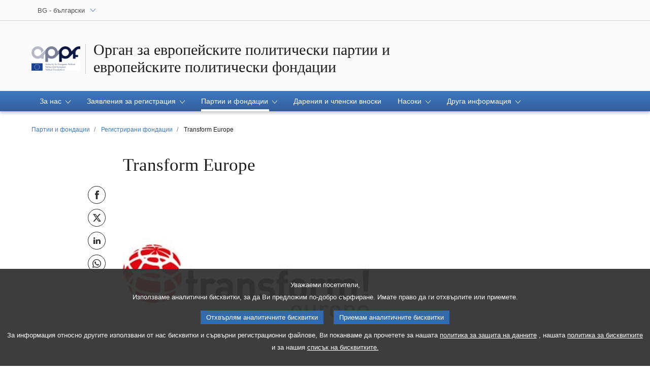

--- FILE ---
content_type: text/html;charset=UTF-8
request_url: https://appf.europa.eu/appf/bg/transform-europe/products-details/20201022CPU32666
body_size: 8424
content:






<!doctype html>
<html lang="bg">
  <head>
    <meta charset="utf-8">
    <meta name="viewport" content="width=device-width, initial-scale=1, shrink-to-fit=no">
    
    	<meta name="description" content="Списък на всички регистрирани европейски политически фондации/документи за кандидатстване/решения на Органа за регистрация/устав/членство/принадлежност към други фондации">
    	<meta property="og:description" content="Списък на всички регистрирани европейски политически фондации/документи за кандидатстване/решения на Органа за регистрация/устав/членство/принадлежност към други фондации" /> 
    	<meta property="twitter:description" content="Списък на всички регистрирани европейски политически фондации/документи за кандидатстване/решения на Органа за регистрация/устав/членство/принадлежност към други фондации" />
    
    <meta name="language" content="bg" />
    <meta http-equiv="Content-Language" content="bg" />
    <meta name="og:locale" content="bg" />
   
    	<meta name="planet" content="appf" />
    
    
    	<meta name="og:site_name" content="appf" /> 
    
    
	
		<meta name="robots" content="index, follow, noodp, noydir, notranslate, noarchive" />
	
    
    
	
		<meta name="og:type" content="government" />
	
    
    
	
	
	
    <meta name="author" content="">
    
    <link rel="icon" href="/favicon.ico">

    <title>Регистрирани фондации | Партии и фондации | Орган за европейските политически партии и<br>европейските политически фондации</title>
	<meta name="title" content="Регистрирани фондации | Партии и фондации | Орган за европейските политически партии и<br>европейските политически фондации" />
	<meta property="og:title" content="Регистрирани фондации | Партии и фондации | Орган за европейските политически партии и<br>европейските политически фондации" /> 
	<meta property="twitter:title" content="Регистрирани фондации | Партии и фондации | Орган за европейските политически партии и<br>европейските политически фондации" /> 
	
	
	
	
    



<link href="/telaresources/evostrap/dist/css/evostrap.css"
	rel="stylesheet" type="text/css" />

<link href="/telaresources/tela/tela.css" rel="stylesheet"
	type="text/css" />
	




	
	
	
	 
	   
	
	
	
		<script type="text/javascript" defer data-tracker-name="ATInternet" 
		data-value="/website/webanalytics/ati-appf.js" 
		src="/website/privacy-policy/privacy-policy.js"></script>
	

  </head>

  <body data-js="false">
     <header class="erpl_header ">
		






<nav class="erpl_wai-access" aria-label="Shortcuts">
	<ul>
		<li><a href="#website-body" class="erpl_smooth-scroll"> <span
				class="btn btn-primary">Достъп до съдържанието на страницата (натиснете „Enter“) </span>
		</a></li>
		<li><a href="#languageSelector" class="erpl_smooth-scroll"> <span
				class="btn btn-primary">Пряк достъп до езиковото меню (натиснете „Enter“)</span>
		</a></li>
	</ul>
</nav>
<div class="erpl_header-top border-bottom mb-3 mb-xl-4 a-i">
	<div class="container">
		<div class="row no-gutters">
			<div class="col-auto">
				
					<div class="erpl_header-language-selector">
						<div class="erpl_dropdown" data-auto-close="true"
							data-auto-focus="true" data-position="absolute"
							data-content-width="auto">
							<button class="erpl_dropdown-btn input-group collapsed " data-toggle="collapse" id="languageSelectorDropdownButton" data-target="#languageSelectorDropdownContent" aria-expanded="false" aria-controls="languageSelectorDropdownContent">
								<span class="value form-control">BG
									- български
								</span> 
								
								<span class="input-group-append">
									<span class="input-group-icon text-primary">
										<svg aria-hidden="true" class="es_icon es_icon-arrow" data-show-expanded="false">
											<use xlink:href="#es_icon-arrow"></use>
										</svg>
										<svg aria-hidden="true" class="es_icon es_icon-arrow es_icon-flip-y" data-show-expanded="true">
											<use xlink:href="#es_icon-arrow"></use>
										</svg>
									</span>
								</span>
								
								
								
								
							</button>
							<div>
								<div class="erpl_dropdown-content  collapse"
									id="languageSelectorDropdownContent">
									<div class="border border-light">
										<div>
											<ul class="erpl_topbar-list list-unstyled erpl_dropdown-menu">
												
													<li class="t-x-block"
														data-selected="true">
														
														
															
														
														<a class="erpl_dropdown-menu-item" lang="BG"
														href="/appf/bg/transform-europe/products-details/20201022CPU32666">
															<span class="t-item">BG - български</span>
													</a>
													</li>
												
													<li class="t-x-block"
														>
														
														
															
														
														<a class="erpl_dropdown-menu-item" lang="ES"
														href="/appf/es/transform-europe/products-details/20201022CPU32666">
															<span class="t-item">ES - español</span>
													</a>
													</li>
												
													<li class="t-x-block"
														>
														
														
															
														
														<a class="erpl_dropdown-menu-item" lang="CS"
														href="/appf/cs/transform-europe/products-details/20201022CPU32666">
															<span class="t-item">CS - čeština</span>
													</a>
													</li>
												
													<li class="t-x-block"
														>
														
														
															
														
														<a class="erpl_dropdown-menu-item" lang="DA"
														href="/appf/da/transform-europe/products-details/20201022CPU32666">
															<span class="t-item">DA - dansk</span>
													</a>
													</li>
												
													<li class="t-x-block"
														>
														
														
															
														
														<a class="erpl_dropdown-menu-item" lang="DE"
														href="/appf/de/transform-europe/products-details/20201022CPU32666">
															<span class="t-item">DE - Deutsch</span>
													</a>
													</li>
												
													<li class="t-x-block"
														>
														
														
															
														
														<a class="erpl_dropdown-menu-item" lang="ET"
														href="/appf/et/transform-europe/products-details/20201022CPU32666">
															<span class="t-item">ET - eesti keel</span>
													</a>
													</li>
												
													<li class="t-x-block"
														>
														
														
															
														
														<a class="erpl_dropdown-menu-item" lang="EL"
														href="/appf/el/transform-europe/products-details/20201022CPU32666">
															<span class="t-item">EL - Ελληνικά</span>
													</a>
													</li>
												
													<li class="t-x-block"
														>
														
														
															
														
														<a class="erpl_dropdown-menu-item" lang="EN"
														href="/appf/en/transform-europe/products-details/20201022CPU32666">
															<span class="t-item">EN - English</span>
													</a>
													</li>
												
													<li class="t-x-block"
														>
														
														
															
														
														<a class="erpl_dropdown-menu-item" lang="FR"
														href="/appf/fr/transform-europe/products-details/20201022CPU32666">
															<span class="t-item">FR - français</span>
													</a>
													</li>
												
													<li class="t-x-block"
														>
														
														
															
														
														<a class="erpl_dropdown-menu-item" lang="GA"
														href="/appf/ga/transform-europe/products-details/20201022CPU32666">
															<span class="t-item">GA - Gaeilge</span>
													</a>
													</li>
												
													<li class="t-x-block"
														>
														
														
															
														
														<a class="erpl_dropdown-menu-item" lang="HR"
														href="/appf/hr/transform-europe/products-details/20201022CPU32666">
															<span class="t-item">HR - hrvatski</span>
													</a>
													</li>
												
													<li class="t-x-block"
														>
														
														
															
														
														<a class="erpl_dropdown-menu-item" lang="IT"
														href="/appf/it/transform-europe/products-details/20201022CPU32666">
															<span class="t-item">IT - italiano</span>
													</a>
													</li>
												
													<li class="t-x-block"
														>
														
														
															
														
														<a class="erpl_dropdown-menu-item" lang="LV"
														href="/appf/lv/transform-europe/products-details/20201022CPU32666">
															<span class="t-item">LV - latviešu valoda</span>
													</a>
													</li>
												
													<li class="t-x-block"
														>
														
														
															
														
														<a class="erpl_dropdown-menu-item" lang="LT"
														href="/appf/lt/transform-europe/products-details/20201022CPU32666">
															<span class="t-item">LT - lietuvių kalba</span>
													</a>
													</li>
												
													<li class="t-x-block"
														>
														
														
															
														
														<a class="erpl_dropdown-menu-item" lang="HU"
														href="/appf/hu/transform-europe/products-details/20201022CPU32666">
															<span class="t-item">HU - magyar</span>
													</a>
													</li>
												
													<li class="t-x-block"
														>
														
														
															
														
														<a class="erpl_dropdown-menu-item" lang="MT"
														href="/appf/mt/transform-europe/products-details/20201022CPU32666">
															<span class="t-item">MT - Malti</span>
													</a>
													</li>
												
													<li class="t-x-block"
														>
														
														
															
														
														<a class="erpl_dropdown-menu-item" lang="NL"
														href="/appf/nl/transform-europe/products-details/20201022CPU32666">
															<span class="t-item">NL - Nederlands</span>
													</a>
													</li>
												
													<li class="t-x-block"
														>
														
														
															
														
														<a class="erpl_dropdown-menu-item" lang="PL"
														href="/appf/pl/transform-europe/products-details/20201022CPU32666">
															<span class="t-item">PL - polski</span>
													</a>
													</li>
												
													<li class="t-x-block"
														>
														
														
															
														
														<a class="erpl_dropdown-menu-item" lang="PT"
														href="/appf/pt/transform-europe/products-details/20201022CPU32666">
															<span class="t-item">PT - português</span>
													</a>
													</li>
												
													<li class="t-x-block"
														>
														
														
															
														
														<a class="erpl_dropdown-menu-item" lang="RO"
														href="/appf/ro/transform-europe/products-details/20201022CPU32666">
															<span class="t-item">RO - română</span>
													</a>
													</li>
												
													<li class="t-x-block"
														>
														
														
															
														
														<a class="erpl_dropdown-menu-item" lang="SK"
														href="/appf/sk/transform-europe/products-details/20201022CPU32666">
															<span class="t-item">SK - slovenčina</span>
													</a>
													</li>
												
													<li class="t-x-block"
														>
														
														
															
														
														<a class="erpl_dropdown-menu-item" lang="SL"
														href="/appf/sl/transform-europe/products-details/20201022CPU32666">
															<span class="t-item">SL - slovenščina</span>
													</a>
													</li>
												
													<li class="t-x-block"
														>
														
														
															
														
														<a class="erpl_dropdown-menu-item" lang="FI"
														href="/appf/fi/transform-europe/products-details/20201022CPU32666">
															<span class="t-item">FI - suomi</span>
													</a>
													</li>
												
													<li class="t-x-block"
														>
														
														
															
														
														<a class="erpl_dropdown-menu-item" lang="SV"
														href="/appf/sv/transform-europe/products-details/20201022CPU32666">
															<span class="t-item">SV - svenska</span>
													</a>
													</li>
												
											</ul>
										</div>
									</div>
								</div>
							</div>
						</div>
					</div>
				
			</div>

			
		</div>
	</div>
</div>
		







	
													
	
	
		
	



<div class="erpl_header-middle mb-3" >
	<div class="container">
		<div class="row">
			
				
					<div class="col-12 col-md d-flex align-items-center flex-column flex-md-row " data-editable-area-id="">
						
						<span class="erpl_header-custom-logo"> <a
							href="/appf/bg"> <img
								class="ed_icon ed_icon-fluid" height="48"
								alt="Logo of  the "Authority for European Political Parties and European Political Foundations""
								src="/cmsdata/219128/logo-website-03_original.jpg" />
						</a>
						</span>
						<div class="erpl_header-website-title a-i">
							<div class="erpl_header-website-title-main">
								<a href="/appf/bg" class="t-x"><span>Орган за европейските политически партии и<br>европейските политически фондации</span></a>
							</div>
						</div>
					</div>
				
				
			
		
		</div>
	</div>
</div>


      	






	
		
			
		
		
	
	
	<div class="erpl_header-bottom">
		<div class="erpl_header-menu-container">
			<div class="container">
				<nav class="erpl_header-menu" aria-label="Main navigation">
	
					<div class="erpl_header-menu-top row align-items-center">
						<div class="col d-md-none d-flex align-items-center">
	                    </div>
						<span
							class="erpl_header-menu-top-title offset-3 col-6 text-center d-none d-md-block"
							aria-hidden="true"><span class="subtitle-small">Орган за европейските политически партии и<br>европейските политически фондации</span></span>
						<div class="erpl_header-menu-top-controls col-auto col-md-3 text-right">
							<button type="button"
								class="btn btn-sm btn-dark-primary erpl_header-menu-top-controls-toggle-menu"
								id="headerMenuToggleMenu" aria-haspopup="true"
								aria-expanded="false">
								<span class="mr-25">Меню</span> <span
									class="erpl_header-menu-icon" aria-hidden="true"></span>
							</button>
						</div>
					</div>
	
					<ul class="erpl_header-menu-list list-unstyled">
						
							
								<li class="erpl_header-menu-item">
										
										
											<div class="erpl_header-menu-item-title" role="button"
												tabindex="0" aria-haspopup="true" aria-expanded="false"
												>
												<span>За нас 
													<span class="es_icon-container">
														<svg aria-hidden="true" class="es_icon es_icon-arrow">
															<use xlink:href="#es_icon-arrow"></use>
														</svg>
				
														<svg aria-hidden="true" class="es_icon es_icon-more">
															<use xlink:href="#es_icon-more"></use>
														</svg>
				
														<svg aria-hidden="true" class="es_icon es_icon-less">
															<use xlink:href="#es_icon-less"></use>
														</svg>
													</span>
												</span>
											</div>
											<ul class="list-unstyled a-i">
												
													
														<li class="t-x-block">
														
																											
															
															
																
															
														
														
														<a
															
															href="/appf/bg/home/the-authority"><span class="t-item">Органът</span>
														</a></li>
													
												
													
														<li class="t-x-block">
														
																											
															
															
																
															
														
														
														<a
															
															href="/appf/bg/home/the-director"><span class="t-item">Директор</span>
														</a></li>
													
												
													
														<li class="t-x-block">
														
																											
															
															
																
															
														
														
														<a
															
															href="/appf/bg/home/legal-background"><span class="t-item">Правен контекст</span>
														</a></li>
													
												
													
														<li class="t-x-block">
														
																											
															
															
																
															
														
														
														<a
															
															href="/appf/bg/home/job-opportunities"><span class="t-item">Възможности за работа</span>
														</a></li>
													
												
											</ul>
										
									</li>
							
						
							
								<li class="erpl_header-menu-item">
										
										
											<div class="erpl_header-menu-item-title" role="button"
												tabindex="0" aria-haspopup="true" aria-expanded="false"
												>
												<span>Заявления за регистрация 
													<span class="es_icon-container">
														<svg aria-hidden="true" class="es_icon es_icon-arrow">
															<use xlink:href="#es_icon-arrow"></use>
														</svg>
				
														<svg aria-hidden="true" class="es_icon es_icon-more">
															<use xlink:href="#es_icon-more"></use>
														</svg>
				
														<svg aria-hidden="true" class="es_icon es_icon-less">
															<use xlink:href="#es_icon-less"></use>
														</svg>
													</span>
												</span>
											</div>
											<ul class="list-unstyled a-i">
												
													
														<li class="t-x-block">
														
																											
															
															
																
															
														
														
														<a
															
															href="/appf/bg/applications/how-to-apply"><span class="t-item">Начин на кандидатстване</span>
														</a></li>
													
												
													
														<li class="t-x-block">
														
																											
															
															
																
															
														
														
														<a
															
															href="/appf/bg/applications/applications-not-approved"><span class="t-item">Заявления, които не са одобрени или са в процес на разглеждане</span>
														</a></li>
													
												
											</ul>
										
									</li>
							
						
							
								<li class="erpl_header-menu-item">
										
										
											<div class="erpl_header-menu-item-title" role="button"
												tabindex="0" aria-haspopup="true" aria-expanded="false"
												data-selected="true">
												<span>Партии и фондации 
													<span class="es_icon-container">
														<svg aria-hidden="true" class="es_icon es_icon-arrow">
															<use xlink:href="#es_icon-arrow"></use>
														</svg>
				
														<svg aria-hidden="true" class="es_icon es_icon-more">
															<use xlink:href="#es_icon-more"></use>
														</svg>
				
														<svg aria-hidden="true" class="es_icon es_icon-less">
															<use xlink:href="#es_icon-less"></use>
														</svg>
													</span>
												</span>
											</div>
											<ul class="list-unstyled a-i">
												
													
														<li class="t-x-block">
														
																											
															
															
																
															
														
														
														<a
															
															href="/appf/bg/parties-and-foundations/registered-parties"><span class="t-item">Регистрирани партии</span>
														</a></li>
													
												
													
														<li class="t-x-block">
														
																											
															
															
																
															
														
														
														<a
															data-selected="true"
															href="/appf/bg/parties-and-foundations/registered-foundations"><span class="t-item">Регистрирани фондации</span>
														</a></li>
													
												
													
														<li class="t-x-block">
														
																											
															
															
																
															
														
														
														<a
															
															href="/appf/bg/parties-and-foundations/removed-from-the-register"><span class="t-item">Заличени от регистъра</span>
														</a></li>
													
												
											</ul>
										
									</li>
							
						
							
								<li class="erpl_header-menu-item">
										
											
																									
													
													
																
													
												
											<a href="/appf/bg/donations-and-contributions" class="erpl_header-menu-item-title"
												>
												<span class="t-y">Дарения и членски вноски</span>
											</a>
										
										
									</li>
							
						
							
								<li class="erpl_header-menu-item">
										
										
											<div class="erpl_header-menu-item-title" role="button"
												tabindex="0" aria-haspopup="true" aria-expanded="false"
												>
												<span>Насоки 
													<span class="es_icon-container">
														<svg aria-hidden="true" class="es_icon es_icon-arrow">
															<use xlink:href="#es_icon-arrow"></use>
														</svg>
				
														<svg aria-hidden="true" class="es_icon es_icon-more">
															<use xlink:href="#es_icon-more"></use>
														</svg>
				
														<svg aria-hidden="true" class="es_icon es_icon-less">
															<use xlink:href="#es_icon-less"></use>
														</svg>
													</span>
												</span>
											</div>
											<ul class="list-unstyled a-i">
												
													
														<li class="t-x-block">
														
																											
															
															
																
															
														
														
														<a
															
															href="/appf/bg/guidance/Structural-aspects"><span class="t-item">Структурни аспекти</span>
														</a></li>
													
												
													
														<li class="t-x-block">
														
																											
															
															
																
															
														
														
														<a
															
															href="/appf/bg/guidance/prohibition-direct-indirect-funding"><span class="t-item">Забрани за пряко и непряко финансиране</span>
														</a></li>
													
												
													
														<li class="t-x-block">
														
																											
															
															
																
															
														
														
														<a
															
															href="/appf/bg/guidance/donations-and-contributions"><span class="t-item">Дарения и членски вноски</span>
														</a></li>
													
												
													
														<li class="t-x-block">
														
																											
															
															
																
															
														
														
														<a
															
															href="/appf/bg/guidance/new-regulation"><span class="t-item">Q&As on Regulation (EU, Euratom) 2025/2445</span>
														</a></li>
													
												
													
														<li class="t-x-block">
														
																											
															
															
																
															
														
														
														<a
															
															href="/appf/bg/guidance/european-campaign-action-plan"><span class="t-item">Европейски план за действие за кампания</span>
														</a></li>
													
												
											</ul>
										
									</li>
							
						
							
								<li class="erpl_header-menu-item">
										
										
											<div class="erpl_header-menu-item-title" role="button"
												tabindex="0" aria-haspopup="true" aria-expanded="false"
												>
												<span>Друга информация 
													<span class="es_icon-container">
														<svg aria-hidden="true" class="es_icon es_icon-arrow">
															<use xlink:href="#es_icon-arrow"></use>
														</svg>
				
														<svg aria-hidden="true" class="es_icon es_icon-more">
															<use xlink:href="#es_icon-more"></use>
														</svg>
				
														<svg aria-hidden="true" class="es_icon es_icon-less">
															<use xlink:href="#es_icon-less"></use>
														</svg>
													</span>
												</span>
											</div>
											<ul class="list-unstyled a-i">
												
													
														<li class="t-x-block">
														
																											
															
															
																
															
														
														
														<a
															
															href="/appf/bg/other-information/draft-budgetary-plans"><span class="t-item">Проекти на бюджетни планове</span>
														</a></li>
													
												
													
														<li class="t-x-block">
														
																											
															
															
																
															
														
														
														<a
															
															href="/appf/bg/other-information/annual-activity-reports"><span class="t-item">Годишни доклади за дейността</span>
														</a></li>
													
												
													
														<li class="t-x-block">
														
																											
															
															
																
															
														
														
														<a
															
															href="/appf/bg/other-information/ep-documents"><span class="t-item">Документи на Европейския Парламент</span>
														</a></li>
													
												
													
														<li class="t-x-block">
														
																											
															
															
																
															
														
														
														<a
															
															href="/appf/bg/other-information/Studies"><span class="t-item">Проучвания</span>
														</a></li>
													
												
													
														<li class="t-x-block">
														
																											
															
															
																
															
														
														
														<a
															
															href="/appf/bg/other-information/committees-appf"><span class="t-item">Комитет от независими изтъкнати личности</span>
														</a></li>
													
												
													
														<li class="t-x-block">
														
																											
															
															
																
															
														
														
														<a
															
															href="/appf/bg/other-information/sanctions"><span class="t-item">Санкции</span>
														</a></li>
													
												
											</ul>
										
									</li>
							
						
					</ul>
					
				</nav>
			</div>
		</div>
	</div>
	

    </header>
    






<div class="container">

	
		
		
			<nav aria-label="breadcrumb">
		
				<ol class="breadcrumb small">
					
						<li class="breadcrumb-item-back d-inline-block d-lg-none">
							 								
								<a href="/appf/bg/parties-and-foundations" class="t-y-block">
									<svg aria-hidden="true" class="es_icon es_icon-arrow es_icon-rotate-90">
										<use xlink:href="#es_icon-arrow"></use>
									</svg>
									<span class="t-item">Назад</span>
								</a>
						</li>
					
					
						<li class="breadcrumb-item d-none d-lg-inline-block">
							
							<a href="/appf/bg/parties-and-foundations" class="t-y-block">
								<span class="t-item">Партии и фондации</span>
							</a>
						</li>
						
						<li class="breadcrumb-item d-none d-lg-inline-block active" aria-current="page">
						
							
							
								
								
									<a href="/appf/bg/parties-and-foundations/registered-foundations" class="t-y-block"><span class="t-item">Регистрирани фондации</span></a>
								
										
							
						</li>
						
					
					
						<li class="breadcrumb-item d-none d-lg-inline-block">
							<span class="t-item">Transform Europe</span>
						</li>
					
				</ol>
		
			</nav>
		
	
</div>

    




	





<main id="website-body">
	<div class="container">
		
		

				
					
					
					
					
					
						
						<div class="row">
							<div class="offset-xl-1 col-xl-10">
								
								









				<div  class="erpl_product">
					
					
						<div class="row">
							<div class="offset-0 col-12 offset-md-1 col-md-10 col-lg-10 col-xl-8">
								<div class="erpl_product-header mb-2">
								
									
								
									
										
											
												
												
													<h1 class="erpl_product-title erpl_title-h1">
														







                                        				<span class="erpl_product-name">Transform Europe </span>
						                            </h1>
												
												
																				
												
											
												
																			
									
									
										
									
								</div>
							</div>
						</div>
					
				
					
						<div class="row">
							
								<div class="col-md-1">
									<div class="position-sticky">
										<div class="erpl_social-share-vertical d-flex flex-md-column align-items-center justify-content-center pb-2">
											
											
											
											
											
											<a data-toggle="tooltip" href="http://www.facebook.com/share.php?u=https%3a%2f%2fappf.europa.eu%2fappf%2fbg%2ftransform-europe%2fproducts-details%2f20201022CPU32666" title="" class="mb-1 mr-1 mr-md-0" data-original-title="Сподели на Facebook" target="_blank"> 
											<span class="sr-only">Сподели на Facebook</span>
											<svg aria-hidden="true" class="es_icon es_icon-facebook">
												<use xlink:href="#es_icon-facebook"></use>
											</svg>
											</a>
											
											
											
											
											
											<a data-toggle="tooltip" href="https://twitter.com/intent/tweet?text=%d0%a0%d0%b5%d0%b3%d0%b8%d1%81%d1%82%d1%80%d0%b8%d1%80%d0%b0%d0%bd%d0%b8+%d1%84%d0%be%d0%bd%d0%b4%d0%b0%d1%86%d0%b8%d0%b8+%7c+%d0%9f%d0%b0%d1%80%d1%82%d0%b8%d0%b8+%d0%b8+%d1%84%d0%be%d0%bd%d0%b4%d0%b0%d1%86%d0%b8%d0%b8+%7c+%d0%9e%d1%80%d0%b3%d0%b0%d0%bd+%d0%b7%d0%b0+%d0%b5%d0%b2%d1%80%d0%be%d0%bf%d0%b5%d0%b9%d1%81%d0%ba%d0%b8%d1%82%d0%b5+%d0%bf%d0%be%d0%bb%d0%b8%d1%82%d0%b8%d1%87%d0%b5%d1%81%d0%ba%d0%b8+%d0%bf%d0%b0%d1%80%d1%82%d0%b8%d0%b8+%d0%b8%3cbr%3e%d0%b5%d0%b2%d1%80%d0%be%d0%bf%d0%b5%d0%b9%d1%81%d0%ba%d0%b8%d1%82%d0%b5+%d0%bf%d0%be%d0%bb%d0%b8%d1%82%d0%b8%d1%87%d0%b5%d1%81%d0%ba%d0%b8+%d1%84%d0%be%d0%bd%d0%b4%d0%b0%d1%86%d0%b8%d0%b8&url=https%3a%2f%2fappf.europa.eu%2fappf%2fbg%2ftransform-europe%2fproducts-details%2f20201022CPU32666&via=Europarl_BG" class="mb-1 mr-1 mr-md-0" data-original-title="Сподели на X" target="_blank"> 
												<span class="sr-only">Сподели на X</span>
												<svg aria-hidden="true" class="es_icon es_icon-twitter-x">
													<use xlink:href="#es_icon-twitter-x"></use>
												</svg>
											</a>
												
											
											
											 <a data-toggle="tooltip" href="https://www.linkedin.com/sharing/share-offsite?url=https%3a%2f%2fappf.europa.eu%2fappf%2fbg%2ftransform-europe%2fproducts-details%2f20201022CPU32666" title="" class="mb-1 mr-1 mr-md-0" data-original-title="Споделете тази страница в LinkedIn" target="_blank"> 
											 	<span class="sr-only">Споделете тази страница в LinkedIn</span> 
											 	<svg aria-hidden="true" class="es_icon es_icon-linkedin">
												<use xlink:href="#es_icon-linkedin"></use>
											</svg>
											</a> 
											
											
											
											 <a data-toggle="tooltip" href="https://api.whatsapp.com/send?text=https%3a%2f%2fappf.europa.eu%2fappf%2fbg%2ftransform-europe%2fproducts-details%2f20201022CPU32666&" title="" class="mb-1 mr-1 mr-md-0" data-original-title="Споделете тази страница в Whatsapp" target="_blank"> 
											 	<span class="sr-only">Споделете тази страница в Whatsapp</span> 
											 	<svg aria-hidden="true" class="es_icon es_icon-whatsapp">
												<use xlink:href="#es_icon-whatsapp"></use>
											</svg>
											</a> 						
										</div>
									</div>
								</div>
							
							<div class="col-12 col-xl-8 col-lg-10 col-md-10">
								<div class="mb-0">
									
										








	
	
	
	
		
	
	



	
	
	
	
		
	


	
	
		
			
				<figure>
			
			
		
		
			
			
			
			
			
			
			
			
				
			
		
		<div class="erpl_image-frame mb-1">
			
				<img src="/telaresources/evostrap/assets/img/frame/mediasize_thumb.png" aria-hidden="true" alt="" />
			
			<span> 
					
						
					
					
					
				 <picture> 
					
					
					
						<source media="(max-width: 479px)"
							srcset="/cmsdata/214337/Transform_Europe_159-ms.jpg">
						<source media="(min-width: 480px) and (max-width: 639px)"
							srcset="/cmsdata/214337/Transform_Europe_159-mm.jpg" />
						<source media="(min-width: 640px)"
							srcset="/cmsdata/214337/Transform_Europe_159-ml.jpg" />
						<img class=""
							alt=""
							src="/cmsdata/214337/Transform_Europe_159-ml.jpg" />
					
					
				 </picture>

			</span>

		</div>

		
			<figcaption
				class="legend text-center small mb-2"></figcaption>
			</figure>
		
		
	


	
	
	

									
									<div class="erpl_product-body">
										
											<div class="erpl_product-content mb-1">
												
												
													<p><strong>&gt; Registration:</strong> Decision notified on 27/09/2017 and published on 29/09/2017<br><strong>&gt; Seat and address:</strong> Rue Stevin 115, 1000 Brussels, Belgium<br><strong>&gt; Website: </strong><a href="https://www.transform-network.net/en/">https://www.transform-network.net</a><br><strong>&gt; Affiliated to</strong>: Party of the European Left</p>
												
											</div>
										
										
																							
												
													<div class="separator my-1"></div>
																								
												<div class="erpl_links-list mb-2 px-0">
													











<ul>
	









		
				
			
				
				
				
				
				
					
					<li>
							<div class="erpl_title-h5">I. Актуализирана структурна документация </div>
								<div class="separator mt-2"></div>
							
					</li>
					
				
				
			
	
		
				
			
				
				
				
				
				
					
					<li>
							<div class="erpl_title-h5">А. Изисквана по закон документация</div>
								<div class="separator mt-2"></div>
							
								<ul class="mt-1 ml-3">									
									









		
				
			
				
				
				
					
						<li>
						<a href="/cmsdata/275046/TE Statutes 2020-09-25.pdf" target="_blank">
							<svg aria-hidden="true" class="es_icon es_icon-pdf mr-1">
										<use xlink:href="#es_icon-pdf"></use>
									</svg>
							<span class="t-x">Статуи от 25 септември 2020 г. (EN) <span class="text-muted ml-25">(PDF - 118 KB)</span></span>
						</a>
						</li>
					
					
					
				
				
				
				
			
	
		


								</ul>
							
					</li>
					
				
				
			
	
		
				
			
				
				
				
				
				
					
					<li>
							<div class="erpl_title-h5">Б. Състав на управителния орган</div>
								<div class="separator mt-2"></div>
							
								<ul class="mt-1 ml-3">									
									









		
				
			
				
				
				
					
						<li>
						<a href="/cmsdata/294975/Transform Europe Governing Body 2024-09-20.pdf" target="_blank">
							<svg aria-hidden="true" class="es_icon es_icon-pdf mr-1">
										<use xlink:href="#es_icon-pdf"></use>
									</svg>
							<span class="t-x">Списък на членовете на управителния орган към 20 септември 2024 г <span class="text-muted ml-25">(PDF - 88 KB)</span></span>
						</a>
						</li>
					
					
					
				
				
				
				
			
	
		


								</ul>
							
					</li>
					
				
				
			
	
		
				
			
				
				
				
				
				
					
					<li>
							<div class="erpl_title-h5">В. Членуващи организации</div>
								<div class="separator mt-2"></div>
							
								<ul class="mt-1 ml-3">									
									









		
				
			
				
				
				
					
						<li>
						<a href="/cmsdata/298519/Transform Europe List of Full Members 2025-09-04.pdf" target="_blank">
							<svg aria-hidden="true" class="es_icon es_icon-pdf mr-1">
										<use xlink:href="#es_icon-pdf"></use>
									</svg>
							<span class="t-x">Списък на организациите-членки към 4 септември 2025 г. <span class="text-muted ml-25">(PDF - 64 KB)</span></span>
						</a>
						</li>
					
					
					
				
				
				
				
			
	
		
				
			
				
				
				
					
						<li>
						<a href="/cmsdata/286064/Transform Europe List of Full Members 2024-02-29.pdf" target="_blank">
							<svg aria-hidden="true" class="es_icon es_icon-pdf mr-1">
										<use xlink:href="#es_icon-pdf"></use>
									</svg>
							<span class="t-x">Списък на организациите членки към 29 февруари 2024 г. <span class="text-muted ml-25">(PDF - 49 KB)</span></span>
						</a>
						</li>
					
					
					
				
				
				
				
			
	
		
				
			
				
				
				
					
						<li>
						<a href="/cmsdata/275097/Transform Europe List of Full Members September 2022.pdf" target="_blank">
							<svg aria-hidden="true" class="es_icon es_icon-pdf mr-1">
										<use xlink:href="#es_icon-pdf"></use>
									</svg>
							<span class="t-x">Списък на членуващите организации към септември 2022 г <span class="text-muted ml-25">(PDF - 48 KB)</span></span>
						</a>
						</li>
					
					
					
				
				
				
				
			
	
		


								</ul>
							
					</li>
					
				
				
			
	
		
				
			
				
				
				
				
				
					
					<li>
							<div class="erpl_title-h5">II. ДОКУМЕНТАЦИЯ, ПРЕДСТАВЕНА ЗА РЕГИСТРАЦИЯ</div>
								<div class="separator mt-2"></div>
							
								<ul class="mt-1 ml-3">									
									









		
				
			
				
				
				
					
						<li>
						<a href="/cmsdata/237043/00_Decision_2017 09 27_TE_BG.pdf" target="_blank">
							<svg aria-hidden="true" class="es_icon es_icon-pdf mr-1">
										<use xlink:href="#es_icon-pdf"></use>
									</svg>
							<span class="t-x">00 Decision 2017 09 27 TE  <span class="text-muted ml-25">(PDF - 405 KB)</span></span>
						</a>
						</li>
					
					
					
				
				
				
				
			
	
		
				
			
				
					<li>
											
							
							
							
							
							
							
								<a href="https://eur-lex.europa.eu/legal-content/BG/TXT/?uri=OJ:C:2018:031:TOC"  title=""> 
									<svg aria-hidden="true" class="es_icon es_icon-arrow es_icon-rotate-270 text-primary mr-1">
											<use xlink:href="#es_icon-arrow"></use>
									</svg>
									<span class="t-x">Многоезични</span>
								</a>
							
							
						
					</li>
					
				
				
				
				
				
				
			
	
		
				
			
				
				
				
					
						<li>
						<a href="/cmsdata/214140/01_Application_letter_TE.pdf" target="_blank">
							<svg aria-hidden="true" class="es_icon es_icon-pdf mr-1">
										<use xlink:href="#es_icon-pdf"></use>
									</svg>
							<span class="t-x">01 Application letter TE <span class="text-muted ml-25">(PDF - 637 KB)</span></span>
						</a>
						</li>
					
					
					
				
				
				
				
			
	
		
				
			
				
				
				
					
						<li>
						<a href="/cmsdata/214141/02_Statutes_TE.pdf" target="_blank">
							<svg aria-hidden="true" class="es_icon es_icon-pdf mr-1">
										<use xlink:href="#es_icon-pdf"></use>
									</svg>
							<span class="t-x">02 Statutes TE <span class="text-muted ml-25">(PDF - 526 KB)</span></span>
						</a>
						</li>
					
					
					
				
				
				
				
			
	
		
				
			
				
				
				
					
						<li>
						<a href="/cmsdata/214142/02a_Statutes_and_attestation_notary_TE.pdf" target="_blank">
							<svg aria-hidden="true" class="es_icon es_icon-pdf mr-1">
										<use xlink:href="#es_icon-pdf"></use>
									</svg>
							<span class="t-x">02a Statutes and attestation notary TE <span class="text-muted ml-25">(PDF - 260 KB)</span></span>
						</a>
						</li>
					
					
					
				
				
				
				
			
	
		
				
			
				
				
				
					
						<li>
						<a href="/cmsdata/214143/02b_Certificate_of_registration_Mon._Belge_TE.pdf" target="_blank">
							<svg aria-hidden="true" class="es_icon es_icon-pdf mr-1">
										<use xlink:href="#es_icon-pdf"></use>
									</svg>
							<span class="t-x">02b Certificate of registration Mon. Belge TE <span class="text-muted ml-25">(PDF - 1 MB)</span></span>
						</a>
						</li>
					
					
					
				
				
				
				
			
	
		
				
			
				
				
				
					
						<li>
						<a href="/cmsdata/214144/03_Standard_declaration_on_values_TE.pdf" target="_blank">
							<svg aria-hidden="true" class="es_icon es_icon-pdf mr-1">
										<use xlink:href="#es_icon-pdf"></use>
									</svg>
							<span class="t-x">03 Standard declaration on values TE <span class="text-muted ml-25">(PDF - 41 KB)</span></span>
						</a>
						</li>
					
					
					
				
				
				
				
			
	
		
				
			
				
				
				
					
						<li>
						<a href="/cmsdata/214145/04_Declaration_on_legal_representation_TE.pdf" target="_blank">
							<svg aria-hidden="true" class="es_icon es_icon-pdf mr-1">
										<use xlink:href="#es_icon-pdf"></use>
									</svg>
							<span class="t-x">04 Declaration on legal representation TE <span class="text-muted ml-25">(PDF - 58 KB)</span></span>
						</a>
						</li>
					
					
					
				
				
				
				
			
	
		
				
			
				
				
				
					
						<li>
						<a href="/cmsdata/214146/05_Board_members_TE.pdf" target="_blank">
							<svg aria-hidden="true" class="es_icon es_icon-pdf mr-1">
										<use xlink:href="#es_icon-pdf"></use>
									</svg>
							<span class="t-x">05 Board members TE <span class="text-muted ml-25">(PDF - 170 KB)</span></span>
						</a>
						</li>
					
					
					
				
				
				
				
			
	
		
				
			
				
				
				
					
						<li>
						<a href="/cmsdata/214147/06_List_of_members_TE.pdf" target="_blank">
							<svg aria-hidden="true" class="es_icon es_icon-pdf mr-1">
										<use xlink:href="#es_icon-pdf"></use>
									</svg>
							<span class="t-x">06 List of members TE <span class="text-muted ml-25">(PDF - 473 KB)</span></span>
						</a>
						</li>
					
					
					
				
				
				
				
			
	
		
				
			
				
				
				
					
						<li>
						<a href="/cmsdata/214148/07_Administrative_information_TE.pdf" target="_blank">
							<svg aria-hidden="true" class="es_icon es_icon-pdf mr-1">
										<use xlink:href="#es_icon-pdf"></use>
									</svg>
							<span class="t-x">07 Administrative information TE <span class="text-muted ml-25">(PDF - 800 KB)</span></span>
						</a>
						</li>
					
					
					
				
				
				
				
			
	
		


								</ul>
							
					</li>
					
				
				
			
	
		


</ul>
												</div>
																					
										
										
									</div>
								</div>
							</div>
							
						</div>
					
				</div>
				
			


							</div>
						</div>
					
				
				
	</div>
</main>


<footer class="erpl_footer">
	














<div class="erpl_footer-top mt-8">
	<div class="container">
		<div
			class="erpl_footer-top-content border-top-lg border-secondary text-center d-md-flex justify-content-between pt-md-3 mb-5 a-i">
			<nav id="share-links" class="erpl_share-links"
				aria-label="Share links">
				<div class="d-md-flex">
					<h2 class="erpl_title-h5 mb-2 mb-md-0">
						<span class="mr-md-1"> Споделете тази страница:
						</span>
					</h2>



					<ul
						class="erpl_share-links-list d-flex justify-content-center mb-3 mb-md-0">
						<li class="mr-1"> <a
							class="facebook" title="Сподели на Facebook"
							href="http://www.facebook.com/share.php?u=https%3a%2f%2fappf.europa.eu%2fappf%2fbg%2ftransform-europe%2fproducts-details%2f20201022CPU32666" target="_blank"> <span class="sr-only">Сподели на Facebook</span>
								<svg aria-hidden="true" class="es_icon es_icon-facebook">
											<use xlink:href="#es_icon-facebook"></use>
										</svg>
						</a></li>
						<li class="mr-1"> <a
							class="" title="Сподели на X" href="https://twitter.com/intent/tweet?text=%d0%a0%d0%b5%d0%b3%d0%b8%d1%81%d1%82%d1%80%d0%b8%d1%80%d0%b0%d0%bd%d0%b8+%d1%84%d0%be%d0%bd%d0%b4%d0%b0%d1%86%d0%b8%d0%b8+%7c+%d0%9f%d0%b0%d1%80%d1%82%d0%b8%d0%b8+%d0%b8+%d1%84%d0%be%d0%bd%d0%b4%d0%b0%d1%86%d0%b8%d0%b8+%7c+%d0%9e%d1%80%d0%b3%d0%b0%d0%bd+%d0%b7%d0%b0+%d0%b5%d0%b2%d1%80%d0%be%d0%bf%d0%b5%d0%b9%d1%81%d0%ba%d0%b8%d1%82%d0%b5+%d0%bf%d0%be%d0%bb%d0%b8%d1%82%d0%b8%d1%87%d0%b5%d1%81%d0%ba%d0%b8+%d0%bf%d0%b0%d1%80%d1%82%d0%b8%d0%b8+%d0%b8%3cbr%3e%d0%b5%d0%b2%d1%80%d0%be%d0%bf%d0%b5%d0%b9%d1%81%d0%ba%d0%b8%d1%82%d0%b5+%d0%bf%d0%be%d0%bb%d0%b8%d1%82%d0%b8%d1%87%d0%b5%d1%81%d0%ba%d0%b8+%d1%84%d0%be%d0%bd%d0%b4%d0%b0%d1%86%d0%b8%d0%b8&url=https%3a%2f%2fappf.europa.eu%2fappf%2fbg%2ftransform-europe%2fproducts-details%2f20201022CPU32666&via=Europarl_BG"
							target="_blank"> <span class="sr-only">Сподели на X</span>
								<svg aria-hidden="true" class="es_icon es_icon-twitter-x">
											<use xlink:href="#es_icon-twitter-x"></use>
										</svg>
						</a></li>
						<li class="mr-1"> <a
							class="linkedin" title="Споделете тази страница в LinkedIn"
							href="https://www.linkedin.com/sharing/share-offsite?url=https%3a%2f%2fappf.europa.eu%2fappf%2fbg%2ftransform-europe%2fproducts-details%2f20201022CPU32666" target="_blank"> <span class="sr-only">Споделете тази страница в LinkedIn</span>
								<svg aria-hidden="true" class="es_icon es_icon-linkedin">
											<use xlink:href="#es_icon-linkedin"></use>
										</svg>
						</a></li>
						<li class="mr-1">
							
							<a class="whatsapp" title="Споделете тази страница в Whatsapp" href="https://api.whatsapp.com/send?text=https%3a%2f%2fappf.europa.eu%2fappf%2fbg%2ftransform-europe%2fproducts-details%2f20201022CPU32666" target="_blank"> 
								<span class="sr-only">Споделете тази страница в Whatsapp</span>
								<svg aria-hidden="true" class="es_icon es_icon-whatsapp">
											<use xlink:href="#es_icon-whatsapp"></use>
										</svg>
							</a>
						</li>
					</ul>
				</div>
			</nav>
		</div>
	</div>
</div>

	







<div class="erpl_footer-bottom bg-black-footer pt-3 pb-3">
	<div class="container">
		<div class="row" id="footerLinks">
		
			
		</div>
	



	
</div>
</div>

</footer>
        
    



<script src="/telaresources/evostrap/lib/jquery/jquery.min.js"></script>
<script id="evostrap" src="/telaresources/evostrap/dist/js/evostrap.js"></script>


<script src="/telaresources/tela/tela.js"></script>


	
    





  </body>
</html>


--- FILE ---
content_type: application/javascript
request_url: https://appf.europa.eu/telaresources/evostrap/dist/js/evostrap.js
body_size: 60534
content:
/*! For license information please see evostrap.js.LICENSE.txt */
!function(){var t,e,n,r,i={70504:function(){var t;String.prototype.capitalize=function(){return this.charAt(0).toUpperCase()+this.slice(1)},(t=jQuery).fn.toggleAttr=function(e,n){return this.each((function(){var r=t(this),i=void 0!==n,o=i&&n instanceof Array,s=r.attr(e);i||r.is("["+e+"]")?i&&(o||s!==n)?o?o&&r.attr(e,function(t){var e,r;for(e=0,r=n.length;e<r&&n[e]!==t;e++);return e+1>=n.length?n[0]:n[e+1]}(s)):r.attr(e,n):r.removeAttr(e):r.attr(e,e)}))},$.fn.resized=function(t,e){$(this).on("resize",(function(){var n=$(this);n.data("resizeTimeout")&&clearTimeout(n.data("resizeTimeout")),n.data("resizeTimeout",setTimeout(t,e))}))},$.fn.inViewport=function(){var t=$(this)[0].getBoundingClientRect(),e=t.top,n=t.bottom;return 0<=e&&n<=window.innerHeight},Array.prototype.filter||(Array.prototype.filter=function(t,e){"use strict";if("Function"!=typeof t&&"function"!=typeof t||!this)throw new TypeError;var n=this.length>>>0,r=Array(n),i=this,o=0,s=-1;if(void 0===e)for(;++s!==n;)s in this&&t(i[s],s,i)&&(r[o++]=i[s]);else for(;++s!==n;)s in this&&t.call(e,i[s],s,i)&&(r[o++]=i[s]);return r.length=o,r}),Array.prototype.find||Object.defineProperty(Array.prototype,"find",{value:function(t){if(null==this)throw new TypeError('"this" is null or not defined');var e=Object(this),n=e.length>>>0;if("function"!=typeof t)throw new TypeError("predicate must be a function");for(var r=arguments[1],i=0;i<n;){var o=e[i];if(t.call(r,o,i,e))return o;i++}},configurable:!0,writable:!0}),[Element.prototype,Document.prototype,DocumentFragment.prototype].forEach((function(t){t.hasOwnProperty("append")||Object.defineProperty(t,"append",{configurable:!0,enumerable:!0,writable:!0,value:function(){var t=Array.prototype.slice.call(arguments),e=document.createDocumentFragment();t.forEach((function(t){var n=t instanceof Node;e.appendChild(n?t:document.createTextNode(t+""))})),this.appendChild(e)}})})),[Element.prototype,Document.prototype,DocumentFragment.prototype].forEach((function(t){t.hasOwnProperty("prepend")||Object.defineProperty(t,"prepend",{configurable:!0,enumerable:!0,writable:!0,value:function(){var t=Array.prototype.slice.call(arguments),e=document.createDocumentFragment();t.forEach((function(t){var n=t instanceof Node;e.appendChild(n?t:document.createTextNode(t+""))})),this.insertBefore(e,this.firstChild)}})}))},98057:function(t,e,n){"use strict";n.d(e,{t:function(){return r}});const r=new class{httpRequest(t){let{method:e,url:n,body:r,contentType:i,processData:o=!0,withCredentials:s}=t;return new Promise((function(t,c){let a=new XMLHttpRequest;a||c("Impossible de créer une instance de XMLHttpRequest"),navigator.onLine||c({responseText:"Navigator is offline"}),a.onreadystatechange=function(){a.readyState===XMLHttpRequest.DONE&&(200===a.status?t(a.responseText):c(a))},a.open(e,n),i&&a.setRequestHeader("Content-Type",i),s&&(a.withCredentials=!0),r&&o&&r instanceof Object&&(r=function(t){var e="";for(var n in t)t.hasOwnProperty(n)&&(0<e.length&&(e+="&"),e+=encodeURI(n+"="+t[n]));return e}(r)),a.send(r)}))}get(t,e){return this.httpRequest({method:"GET",url:t,body:e})}getJSON(t,e){var n=this;return new Promise((function(r,i){n.httpRequest({method:"GET",url:t,body:e,contentType:"application/json"}).then((function(t){r(JSON.parse(t))})).catch((function(t){i(t)}))}))}post(t,e,n){return this.httpRequest({method:"POST",url:t,body:e,contentType:n})}}},45164:function(t,e,n){"use strict";n.d(e,{rs:function(){return i}});const r={elastic:function(t,e){return Math.pow(2,10*(e-1))*Math.cos(20*Math.PI*t/3*e)}.bind(null,1.5),quad:function(t){return Math.pow(t,2)},linear:function(t){return t},circ:function(t){return 1-Math.sin(Math.acos(t))},back:function(t,e){return Math.pow(e,2)*((t+1)*e-t)}.bind(null,1.5),bounce:function(t){for(let e=0,n=1;;e+=n,n/=2)if(t>=(7-4*e)/11)return-Math.pow((11-6*e-11*t)/4,2)+Math.pow(n,2)}},i=function(t){let{animation:e="linear",mode:n="easeIn",draw:i,duration:o=1e3,callback:s}=t,c=performance.now(),a=r[e];"easeInOut"===n?a=function(t){return function(e){return.5>e?t(2*e)/2:(2-t(2*(1-e)))/2}}(a):"easeOut"===n&&(a=function(t){return function(e){return 1-t(1-e)}}(a)),requestAnimationFrame((function t(e){let n=(e-c)/o;1<n&&(n=1);let r=a(n);i(r),1>n&&requestAnimationFrame(t),1==n&&s&&s()}))}},3498:function(t,e,n){"use strict";n.d(e,{tk:function(){return i.t},rs:function(){return u.rs},Jj:function(){return o},ic:function(){return s},KW:function(){return c},Ox:function(){return l},XP:function(){return a},uP:function(){return r}}),n(45839);const r=function(t){var e=document.createElement("template");return t=t.trim(),e.innerHTML=t,e.content.firstChild};var i=n(98057);const o=function(t,e){Object.keys(e).forEach((function(n){t.dataset[n]=e[n]}))},s=function(t){let e={...t};return Object.keys(e).forEach((function(t){e[t]=function(t){let e=+t;return isNaN(e)?"true"===t||"false"===t?"true"===t:function(){try{return JSON.parse(t)}catch(e){return t}}():e}(e[t])})),e},c='a[href]:not([tabindex^="-"]), area[href]:not([tabindex^="-"]), input:not([type="hidden"]):not([type="radio"]):not([disabled]):not([tabindex^="-"]), input[type="radio"]:not([disabled]):not([tabindex^="-"]), select:not([disabled]):not([tabindex^="-"]), textarea:not([disabled]):not([tabindex^="-"]), button:not([disabled]):not([tabindex^="-"]), iframe:not([tabindex^="-"]), audio[controls]:not([tabindex^="-"]), video[controls]:not([tabindex^="-"]), [contenteditable]:not([tabindex^="-"]), [tabindex]:not([tabindex^="-"])',a={left:37,up:38,right:39,down:40,enter:13,space:32,ctrl:17,shift:16,escape:27,tab:9,backspace:8,alt:18,end:35,home:36,meta:91};var u=n(45164);const l=function(){return"_"+Math.random().toString(36).substr(2,9)}},1084:function(t,e,n){"use strict";n.r(e),n.d(e,{EsLoad:function(){return f},Evostrap:function(){return h},evostrap:function(){return p}}),n(31770),n(50490);var r=JSON.parse('[{"name":"arrow-down","width":"10","height":"6.8"},{"name":"arrow-left","width":"6.8","height":"10"},{"name":"arrow-right","width":"6.8","height":"10"},{"name":"arrow-up","width":"10","height":"6.8"},{"name":"arrow","width":"10","height":"6.8"},{"name":"assistant","width":"24","height":"24"},{"name":"bars","width":"15","height":"12"},{"name":"blog-star","width":"17.3","height":"16.8"},{"name":"blog","width":"20","height":"20"},{"name":"calendar","width":"20.6","height":"21.5"},{"name":"calendar2","width":"17.7","height":"20"},{"name":"calendar3","width":"15.6","height":"15.6"},{"name":"camera","width":"14","height":"9.33"},{"name":"check","width":"16.1","height":"12.6"},{"name":"chevron-down","width":"10","height":"6.07"},{"name":"chevron-left","width":"6.07","height":"10"},{"name":"chevron-right","width":"6.07","height":"10"},{"name":"chevron-up","width":"10","height":"6.07"},{"name":"chevron","width":"6.07","height":"10"},{"name":"circle-outline","width":"14","height":"14"},{"name":"circle","width":"14","height":"14"},{"name":"clock","width":"14","height":"14"},{"name":"clone","width":"14","height":"14"},{"name":"close-sm","width":"11.06","height":"11.06"},{"name":"close","width":"13.06","height":"13.06"},{"name":"collapse","width":"26","height":"26"},{"name":"comment-dots","width":"16","height":"13"},{"name":"comment","width":"16","height":"13"},{"name":"copy","width":"14","height":"14"},{"name":"doc","width":"20","height":"14.8"},{"name":"ep-logo-w","width":"79.14","height":"43.1"},{"name":"ep-logo","width":"79.14","height":"43.1"},{"name":"expand","width":"26","height":"26"},{"name":"eye","width":"13.6","height":"9.1"},{"name":"facebook-color","width":"7.8","height":"17.4"},{"name":"facebook-outline","width":"8.85","height":"18.4"},{"name":"facebook","width":"7.8","height":"17.4"},{"name":"fast-forward","width":"34.9","height":"18"},{"name":"fax","width":"18","height":"18.4"},{"name":"file-audio","width":"10.5","height":"14"},{"name":"file-code","width":"10.5","height":"14"},{"name":"file-excel","width":"10.5","height":"14"},{"name":"file-image","width":"10.5","height":"14"},{"name":"file-line","width":"10.5","height":"14"},{"name":"file-pdf","width":"13.56","height":"14"},{"name":"file-powerpoint","width":"10.5","height":"14"},{"name":"file-video","width":"10.5","height":"14"},{"name":"file-word","width":"10.5","height":"14"},{"name":"file-zipper","width":"10.5","height":"14"},{"name":"file","width":"10.5","height":"14"},{"name":"flickr-color","width":"19.4","height":"9"},{"name":"flickr","width":"19.4","height":"9"},{"name":"floppy-disk","width":"14","height":"14"},{"name":"folder-closed","width":"14","height":"12.25"},{"name":"folder-open","width":"14","height":"10.89"},{"name":"folder","width":"14","height":"12.25"},{"name":"geolocalization","width":"12.4","height":"20.62"},{"name":"google-color","width":"17","height":"10.6"},{"name":"google","width":"17","height":"10.6"},{"name":"graphic-tag","width":"20","height":"14.1"},{"name":"graphic","width":"17.8","height":"15.3"},{"name":"headphone","width":"11.91","height":"10.5"},{"name":"hourglass","width":"10.5","height":"14"},{"name":"image","width":"18.8","height":"14.1"},{"name":"info","width":"6.7","height":"18.8"},{"name":"instagram-color","width":"17.2","height":"17.2"},{"name":"instagram","width":"17.2","height":"17.2"},{"name":"less","width":"9","height":"1"},{"name":"linkedin-color","width":"14.2","height":"13.7"},{"name":"linkedin","width":"14.2","height":"13.7"},{"name":"list","width":"19","height":"19"},{"name":"lock","width":"12.2","height":"14"},{"name":"mail-outline","width":"15","height":"10"},{"name":"mail","width":"15","height":"10"},{"name":"minus","width":"16","height":"1"},{"name":"mobile","width":"11.4","height":"19.2"},{"name":"more","width":"9","height":"9"},{"name":"note-sticky","width":"14","height":"14"},{"name":"paste","width":"14","height":"14"},{"name":"pdf","width":"20","height":"14.8"},{"name":"pen","width":"12","height":"11.9"},{"name":"phone","width":"16.3","height":"16.2"},{"name":"pinterest-color","width":"15.92","height":"16.7"},{"name":"pinterest","width":"15.92","height":"16.7"},{"name":"planet-outline","width":"20","height":"20"},{"name":"planet","width":"20","height":"20"},{"name":"play-mini","width":"8.1","height":"9"},{"name":"play-outline","width":"18.67","height":"20.77"},{"name":"play","width":"15","height":"16.6"},{"name":"plus-bold","width":"18.1","height":"18"},{"name":"plus","width":"16","height":"16"},{"name":"publish","width":"14.8","height":"14.8"},{"name":"question-circle","width":"14","height":"14"},{"name":"question-diamond","width":"14","height":"14"},{"name":"question","width":"8.44","height":"11.99"},{"name":"quote","width":"42.9","height":"31.8"},{"name":"reddit-color","width":"19.9","height":"16.6"},{"name":"reddit","width":"19.9","height":"16.6"},{"name":"reload","width":"11.6","height":"11.4"},{"name":"search","width":"17.08","height":"18.69"},{"name":"slash","width":"4.3","height":"9"},{"name":"snapchat-color","width":"17.2","height":"16.17"},{"name":"snapchat","width":"16.8","height":"15.77"},{"name":"soundcloud-color","width":"24","height":"10.9"},{"name":"soundcloud","width":"24","height":"10.9"},{"name":"spinner-stars","width":"20","height":"19.87"},{"name":"spinner","width":"21","height":"21"},{"name":"step-forward","width":"20.1","height":"18"},{"name":"tag","width":"11.4","height":"11.4"},{"name":"telegram-color","width":"14.2","height":"11.77"},{"name":"telegram","width":"14.2","height":"11.77"},{"name":"thumb","width":"19","height":"19"},{"name":"trash","width":"10.6","height":"12.1"},{"name":"triangle","width":"4.54","height":"8"},{"name":"twitter-color","width":"14.25","height":"11.67"},{"name":"twitter-outline","width":"16.95","height":"14.34"},{"name":"twitter-x","width":"16","height":"14.5"},{"name":"twitter","width":"14.25","height":"11.67"},{"name":"unpublish","width":"14.8","height":"14.8"},{"name":"vimeo-color","width":"14.15","height":"12.1"},{"name":"vimeo","width":"14.15","height":"12.1"},{"name":"vote","width":"16","height":"11"},{"name":"warning","width":"18.05","height":"15.06"},{"name":"whatsapp-color","width":"17","height":"17"},{"name":"whatsapp","width":"17","height":"17"},{"name":"xml","width":"20.04","height":"15.01"},{"name":"youtube-color","width":"18.2","height":"11.89"},{"name":"youtube","width":"18.2","height":"11.89"}]'),i=n.t(r,2);class o{constructor(t){(function(t,e,n){e=function(t){var e=function(t,e){if("object"!=typeof t||null===t)return t;var n=t[Symbol.toPrimitive];if(void 0!==n){var r=n.call(t,"string");if("object"!=typeof r)return r;throw new TypeError("@@toPrimitive must return a primitive value.")}return String(t)}(t);return"symbol"==typeof e?e:e+""}(e),e in t?Object.defineProperty(t,e,{value:n,enumerable:!0,configurable:!0,writable:!0}):t[e]=n})(this,"list",[]),this.list=t}get(t){let e,n,r,i;"string"==typeof t?e=t:({name:e,size:n,transform:r,title:i}=t);let o=this.list.find((function(t){return t.name==e}));if(!o)return Error("Icon not found");let s=document.createElementNS("http://www.w3.org/2000/svg","svg");s.setAttribute("class","es_icon es_icon-".concat(o.name));let c=document.createElementNS("http://www.w3.org/2000/svg","use");if(c.setAttributeNS("http://www.w3.org/1999/xlink","xlink:href","#es_icon-".concat(o.name)),s.appendChild(c),n&&s.classList.add("es_icon-".concat(n)),r&&s.classList.add("es_icon-".concat(r)),i){let t=document.createElementNS("http://www.w3.org/2000/svg","title");t.innerHTML=i,s.insertAdjacentElement("afterbegin",t)}else s.setAttribute("aria-hidden","true");return s}}var s=n(3498),c=n(98057);const a=function(t,e){let n;return{execute:function(){for(var r=arguments.length,i=Array(r),o=0;o<r;o++)i[o]=arguments[o];return new Promise((function(r){n&&clearTimeout(n),n=setTimeout((function(){const e=t(...i);r(e)}),e)}))},cancel:function(){n&&clearTimeout(n)}}};function u(t,e){let n;return{execute:function(){for(var r=arguments.length,i=Array(r),o=0;o<r;o++)i[o]=arguments[o];return new Promise((function(r,o){n=setTimeout((function(){try{const e=t(...i);r(e)}catch(t){o(t)}}),e)}))},cancel:function(){n&&clearTimeout(n)}}}function l(t,e,n){return e=function(t){var e=function(t,e){if("object"!=typeof t||null===t)return t;var n=t[Symbol.toPrimitive];if(void 0!==n){var r=n.call(t,"string");if("object"!=typeof r)return r;throw new TypeError("@@toPrimitive must return a primitive value.")}return String(t)}(t);return"symbol"==typeof e?e:e+""}(e),e in t?Object.defineProperty(t,e,{value:n,enumerable:!0,configurable:!0,writable:!0}):t[e]=n,t}class f{constructor(){l(this,"erplHeader",(function(t){return new Promise((function(e,r){(document.querySelectorAll(".erpl_header").length||t)&&n.e(7582).then(n.bind(n,52999)).then((function(n){e(n.ErplHeader),t||document.querySelectorAll(".erpl_header").forEach((function(t){new n.ErplHeader(t)}))})).catch((function(t){r(t)}))}))})),l(this,"esSearchForm",(function(t){return new Promise((function(e,r){let i=document.querySelector(".erpl_search-form-sidebar");(t||i)&&Promise.all([n.e(3165),n.e(6309)]).then(n.bind(n,65523)).then((function(t){if(i){window.evostrap.load.erplToast(!0);let e=i.dataset.initialFacetsUrl,n=i.dataset.initialShowLoadingDelay,r=setTimeout((function(){window.evostrap.loading(!0)}),n?parseInt(n):250);$.ajax({url:e,method:"GET",xhrFields:{withCredentials:!0},success:function(e){clearTimeout(r),window.evostrap.loading(!1),i&&new t.EsSearchForm(i,e)},error:function(t){r&&clearTimeout(r),window.evostrap.loading(!1),i&&(i.innerHTML='<div class="alert alert-danger">'.concat(i.dataset.errorMessage||t.statusText,"</div>"))}})}e(t.EsSearchForm)})).catch((function(t){r(t)}))}))})),l(this,"erplSearchFormLight",(function(t){return new Promise((function(e,r){(t||document.querySelector(".erpl_search-form-sidebar-light"))&&n.e(9721).then(n.bind(n,73691)).then((function(t){e(t.ErplSearchFormLight)})).catch((function(t){r(t)}))}))})),l(this,"esScrollToTop",(function(t){return new Promise((function(e,r){const i=document.getElementById("scrollToTopButton");(t||i)&&n.e(423).then(n.bind(n,15415)).then((function(t){e(t.EsScrollToTop),i&&new t.EsScrollToTop(i)})).catch((function(t){r(t)}))}))})),l(this,"erplVideo",(function(t){return new Promise((function(e,r){(t||document.querySelectorAll(".erpl_video video").length)&&n.e(8366).then(n.bind(n,61597)).then((function(n){e(n),t||document.querySelectorAll(".erpl_video").forEach((function(t){t.querySelector("video")&&new n.ErplVideo(t)}))})).catch((function(t){r(t)}))}))})),l(this,"esSelect",(function(t){return new Promise((async function(e,r){($(".es_select").length||t)&&Promise.all([n.e(9122),n.e(2936)]).then(n.bind(n,39140)).then((function(n){e(n.EsSelect),t||document.querySelectorAll(".es_select").forEach((function(t){new n.EsSelect(t,{minLengthForSearch:20})}))})).catch((function(t){r(t)}))}))})),l(this,"esSelectOrgan",(function(t){return new Promise((async function(e,r){($(".es_select-organ").length||t)&&Promise.all([n.e(9122),n.e(2936)]).then(n.bind(n,39140)).then((function(n){e(n.EsSelect),t||document.querySelectorAll(".es_select-organ").forEach((function(t){new n.EsSelect(t,{minLengthForSearch:20,optionTemplate:function(t){let e=t.dataset.organText||t.dataset.additionaltext||"",n=t.dataset.organClass||t.dataset.additionaltextClass||"erpl_badge-outline-red";return'<li role="option" aria-selected="false" class="es_select-options-item" tabindex="-1"> <span class="es_select-options-organ erpl_badge '.concat(n,' ml-{{organLevel}} mr-25">').concat(e,"</span> <span>{{label}}</span></li>")},optionSearchTerm:function(t){return[t.dataset.organText||t.dataset.additionaltext||"",t.value,t.label].join(" ")}})}))})).catch((function(t){r(t)}))}))})),l(this,"esSelectMeps",(function(t){return new Promise((async function(e,r){($(".es_select-meps").length||t)&&Promise.all([n.e(9122),n.e(2936)]).then(n.bind(n,39140)).then((function(r){e(r.EsSelect),t||document.querySelectorAll("select.es_select-meps").forEach((function(t){let e=t.dataset.source||"".concat(n.p,"../assets/data/meps-list.json");$.ajax({dataType:"json",url:e,success:function(e){e.forEach((function(e){t.appendChild($('<option value="'.concat(e.id,'" data-id="').concat(e.id,'">').concat(e.firstName," ").concat(e.upperLastName,"</option>"))[0])})),new r.EsSelect(t,{optionTemplate:function(t){return t.dataset.id?'<li role="option" class="es_select-options-item" tabindex="-1"> <span class="es_select-mep-picture"><img loading="lazy" src="https://www.europarl.europa.eu/mepphoto/{{id}}.jpg" alt=""/></span> <span>{{label}}</span></li>':'<li role="option" class="es_select-options-item" tabindex="-1"><span>{{label}}</span></li>'}})}})}))})).catch((function(t){r(t)}))}))})),l(this,"esDatepicker",(function(t){return new Promise((async function(e,r){($(".es_datepicker").length||$(".es-datepicker-session").length||t)&&n.e(3409).then(n.bind(n,98914)).then((function(r){e(r.EsDatepicker),t||document.querySelectorAll(".es_datepicker").forEach((function(t){if(t.dataset.periodsSrc){let e=t.dataset.periodsSrc||n.p+"../assets/data/esDatepickerPeriods.json";$.getJSON(e).then((function(e){new r.EsDatepicker(t,{periods:e.map((function(t){return{startDate:new Date(t.startDate),endDate:new Date(t.endDate)}}))})}))}else new r.EsDatepicker(t)}))})).catch((function(t){r(t)}))}))})),l(this,"esContextMenu",(function(t){return new Promise((function(e,r){t&&n.e(5200).then(n.bind(n,96062)).then((function(t){e(t.EsContextMenu)})).catch((function(t){r(t)}))}))})),l(this,"esIcons",(function(){return new Promise((function(t,e){n.e(3218).then(n.bind(n,93851)).then((function(e){let n=e.default;document.body.insertAdjacentHTML("afterbegin",n),t(n)})).catch((function(t){return e(t)}))}))})),l(this,"esAutocomplete",(function(t){return new Promise((async function(e,r){(document.querySelectorAll(".es_autocomplete").length||t)&&n.e(7624).then(n.bind(n,17840)).then((function(n){e(n.EsAutocomplete),t||document.querySelectorAll(".es_autocomplete").forEach((function(t){new n.EsAutocomplete(t)}))})).catch((function(t){r(t)}))}))})),l(this,"esRefiner",(function(t){return new Promise((async function(e,r){(document.querySelectorAll(".es_refiner").length||t)&&n.e(2902).then(n.bind(n,96851)).then((function(n){e(n.EsRefiner),t||document.querySelectorAll(".es_refiner").forEach((function(t){new n.EsRefiner(t)}))})).catch((function(t){r(t)}))}))})),l(this,"esTree",(function(){return new Promise((async function(t,e){Promise.all([n.e(125),n.e(8518)]).then(n.bind(n,84201)).then((function(e){t(e.EsTreeElement)})).catch((function(t){e(t)}))}))})),l(this,"esTagsInput",(function(){return new Promise((function(t,e){Promise.all([n.e(125),n.e(8518)]).then(n.bind(n,84201)).then((function(e){t(e.EsTagsInputElement)})).catch((function(t){e(t)}))}))})),l(this,"esScrollSpy",(function(t){return new Promise((function(e,r){n.e(9722).then(n.bind(n,43355)).then((function(n){if(t)return void e(n.EsScrollSpy);const r=document.querySelectorAll("[data-scroll-spy]");r&&r.length&&r.forEach((function(t){const e=t.dataset.scrollSpy,r=(t.dataset.scrollSpyReflectTo?document.querySelector(t.dataset.scrollSpyReflectTo):document)||document,i=(t.dataset.scrollSpyContainer?document.querySelector(t.dataset.scrollSpyContainer):document)||document,o=t.dataset.scrollSpyToggleClass||"active",s=t.dataset.scrollSpyToggleAttribute,c=t.dataset.scrollSpyTopOffset||"5";let a=e?Array.from(t.querySelectorAll(e)):[];const u=new n.EsScrollSpy(a,parseInt(c),i),l=function(t){return r.querySelector('[href="#'.concat(t.id,'"]'))};u.onEnter=function(t){if(a.map((function(t){return l(t)})).forEach((function(t){t&&(o&&t.classList.remove(...o.split(" ")),s&&t.removeAttribute(s))})),t.id){const e=l(t);e&&(o&&e.classList.add(...o.split(" ")),s&&e.setAttribute(s,"true"))}}}))})).catch((function(t){r(t)}))}))}))}}class h{constructor(){l(this,"load",new f),l(this,"icon",new o(Array.from(i))),l(this,"ajax",c.t),l(this,"focusable",s.KW),l(this,"debounce",a),l(this,"delay",u)}}const p=new h},65311:function(t){"use strict";t.exports=jQuery},29489:function(t,e,n){"use strict";var r=n(89227),i=n(99578),o=TypeError;t.exports=function(t){if(r(t))return t;throw new o(i(t)+" is not a function")}},56375:function(t,e,n){"use strict";var r=n(50347),i=n(99578),o=TypeError;t.exports=function(t){if(r(t))return t;throw new o(i(t)+" is not a constructor")}},54142:function(t,e,n){"use strict";var r=n(89227),i=String,o=TypeError;t.exports=function(t){if("object"==typeof t||r(t))return t;throw new o("Can't set "+i(t)+" as a prototype")}},57824:function(t,e,n){"use strict";var r=n(5124),i=n(66993),o=n(42254).f,s=r("unscopables"),c=Array.prototype;void 0===c[s]&&o(c,s,{configurable:!0,value:i(null)}),t.exports=function(t){c[s][t]=!0}},62957:function(t,e,n){"use strict";var r=n(17934).charAt;t.exports=function(t,e,n){return e+(n?r(t,e).length:1)}},91338:function(t,e,n){"use strict";var r=n(17622),i=String,o=TypeError;t.exports=function(t){if(r(t))return t;throw new o(i(t)+" is not an object")}},34037:function(t,e,n){"use strict";var r=n(19776).forEach,i=n(27226)("forEach");t.exports=i?[].forEach:function(t){return r(this,t,arguments.length>1?arguments[1]:void 0)}},22121:function(t,e,n){"use strict";var r=n(55378),i=n(68695),o=n(10723),s=function(t){return function(e,n,s){var c,a=r(e),u=o(a),l=i(s,u);if(t&&n!=n){for(;u>l;)if((c=a[l++])!=c)return!0}else for(;u>l;l++)if((t||l in a)&&a[l]===n)return t||l||0;return!t&&-1}};t.exports={includes:s(!0),indexOf:s(!1)}},19776:function(t,e,n){"use strict";var r=n(30203),i=n(70310),o=n(42875),s=n(81506),c=n(10723),a=n(53221),u=i([].push),l=function(t){var e=1===t,n=2===t,i=3===t,l=4===t,f=6===t,h=7===t,p=5===t||f;return function(d,m,g,v){for(var y,b,_=s(d),j=o(_),k=r(m,g),w=c(j),E=0,S=v||a,O=e?S(d,w):n||h?S(d,0):void 0;w>E;E++)if((p||E in j)&&(b=k(y=j[E],E,_),t))if(e)O[E]=b;else if(b)switch(t){case 3:return!0;case 5:return y;case 6:return E;case 2:u(O,y)}else switch(t){case 4:return!1;case 7:u(O,y)}return f?-1:i||l?l:O}};t.exports={forEach:l(0),map:l(1),filter:l(2),some:l(3),every:l(4),find:l(5),findIndex:l(6),filterReject:l(7)}},72020:function(t,e,n){"use strict";var r=n(99379),i=n(5124),o=n(42649),s=i("species");t.exports=function(t){return o>=51||!r((function(){var e=[];return(e.constructor={})[s]=function(){return{foo:1}},1!==e[t](Boolean).foo}))}},27226:function(t,e,n){"use strict";var r=n(99379);t.exports=function(t,e){var n=[][t];return!!n&&r((function(){n.call(null,e||function(){return 1},1)}))}},24284:function(t,e,n){"use strict";var r=n(68695),i=n(10723),o=n(45672),s=Array,c=Math.max;t.exports=function(t,e,n){for(var a=i(t),u=r(e,a),l=r(void 0===n?a:n,a),f=s(c(l-u,0)),h=0;u<l;u++,h++)o(f,h,t[u]);return f.length=h,f}},37156:function(t,e,n){"use strict";var r=n(70310);t.exports=r([].slice)},3322:function(t,e,n){"use strict";var r=n(24284),i=Math.floor,o=function(t,e){var n=t.length,a=i(n/2);return n<8?s(t,e):c(t,o(r(t,0,a),e),o(r(t,a),e),e)},s=function(t,e){for(var n,r,i=t.length,o=1;o<i;){for(r=o,n=t[o];r&&e(t[r-1],n)>0;)t[r]=t[--r];r!==o++&&(t[r]=n)}return t},c=function(t,e,n,r){for(var i=e.length,o=n.length,s=0,c=0;s<i||c<o;)t[s+c]=s<i&&c<o?r(e[s],n[c])<=0?e[s++]:n[c++]:s<i?e[s++]:n[c++];return t};t.exports=o},74601:function(t,e,n){"use strict";var r=n(94729),i=n(50347),o=n(17622),s=n(5124)("species"),c=Array;t.exports=function(t){var e;return r(t)&&(e=t.constructor,(i(e)&&(e===c||r(e.prototype))||o(e)&&null===(e=e[s]))&&(e=void 0)),void 0===e?c:e}},53221:function(t,e,n){"use strict";var r=n(74601);t.exports=function(t,e){return new(r(t))(0===e?0:e)}},78788:function(t,e,n){"use strict";var r=n(70310),i=r({}.toString),o=r("".slice);t.exports=function(t){return o(i(t),8,-1)}},74666:function(t,e,n){"use strict";var r=n(76126),i=n(89227),o=n(78788),s=n(5124)("toStringTag"),c=Object,a="Arguments"===o(function(){return arguments}());t.exports=r?o:function(t){var e,n,r;return void 0===t?"Undefined":null===t?"Null":"string"==typeof(n=function(t,e){try{return t[e]}catch(t){}}(e=c(t),s))?n:a?o(e):"Object"===(r=o(e))&&i(e.callee)?"Arguments":r}},35816:function(t,e,n){"use strict";var r=n(53425),i=n(45798),o=n(79332),s=n(42254);t.exports=function(t,e,n){for(var c=i(e),a=s.f,u=o.f,l=0;l<c.length;l++){var f=c[l];r(t,f)||n&&r(n,f)||a(t,f,u(e,f))}}},94429:function(t,e,n){"use strict";var r=n(99379);t.exports=!r((function(){function t(){}return t.prototype.constructor=null,Object.getPrototypeOf(new t)!==t.prototype}))},31052:function(t){"use strict";t.exports=function(t,e){return{value:t,done:e}}},56571:function(t,e,n){"use strict";var r=n(25122),i=n(42254),o=n(51641);t.exports=r?function(t,e,n){return i.f(t,e,o(1,n))}:function(t,e,n){return t[e]=n,t}},51641:function(t){"use strict";t.exports=function(t,e){return{enumerable:!(1&t),configurable:!(2&t),writable:!(4&t),value:e}}},45672:function(t,e,n){"use strict";var r=n(27007),i=n(42254),o=n(51641);t.exports=function(t,e,n){var s=r(e);s in t?i.f(t,s,o(0,n)):t[s]=n}},49535:function(t,e,n){"use strict";var r=n(91338),i=n(28064),o=TypeError;t.exports=function(t){if(r(this),"string"===t||"default"===t)t="string";else if("number"!==t)throw new o("Incorrect hint");return i(this,t)}},7455:function(t,e,n){"use strict";var r=n(52397),i=n(42254);t.exports=function(t,e,n){return n.get&&r(n.get,e,{getter:!0}),n.set&&r(n.set,e,{setter:!0}),i.f(t,e,n)}},94514:function(t,e,n){"use strict";var r=n(89227),i=n(42254),o=n(52397),s=n(50056);t.exports=function(t,e,n,c){c||(c={});var a=c.enumerable,u=void 0!==c.name?c.name:e;if(r(n)&&o(n,u,c),c.global)a?t[e]=n:s(e,n);else{try{c.unsafe?t[e]&&(a=!0):delete t[e]}catch(t){}a?t[e]=n:i.f(t,e,{value:n,enumerable:!1,configurable:!c.nonConfigurable,writable:!c.nonWritable})}return t}},50056:function(t,e,n){"use strict";var r=n(17374),i=Object.defineProperty;t.exports=function(t,e){try{i(r,t,{value:e,configurable:!0,writable:!0})}catch(n){r[t]=e}return e}},75234:function(t,e,n){"use strict";var r=n(99578),i=TypeError;t.exports=function(t,e){if(!delete t[e])throw new i("Cannot delete property "+r(e)+" of "+r(t))}},25122:function(t,e,n){"use strict";var r=n(99379);t.exports=!r((function(){return 7!==Object.defineProperty({},1,{get:function(){return 7}})[1]}))},46820:function(t){"use strict";var e="object"==typeof document&&document.all,n=void 0===e&&void 0!==e;t.exports={all:e,IS_HTMLDDA:n}},35039:function(t,e,n){"use strict";var r=n(17374),i=n(17622),o=r.document,s=i(o)&&i(o.createElement);t.exports=function(t){return s?o.createElement(t):{}}},49263:function(t){"use strict";var e=TypeError;t.exports=function(t){if(t>9007199254740991)throw e("Maximum allowed index exceeded");return t}},28325:function(t){"use strict";t.exports={CSSRuleList:0,CSSStyleDeclaration:0,CSSValueList:0,ClientRectList:0,DOMRectList:0,DOMStringList:0,DOMTokenList:1,DataTransferItemList:0,FileList:0,HTMLAllCollection:0,HTMLCollection:0,HTMLFormElement:0,HTMLSelectElement:0,MediaList:0,MimeTypeArray:0,NamedNodeMap:0,NodeList:1,PaintRequestList:0,Plugin:0,PluginArray:0,SVGLengthList:0,SVGNumberList:0,SVGPathSegList:0,SVGPointList:0,SVGStringList:0,SVGTransformList:0,SourceBufferList:0,StyleSheetList:0,TextTrackCueList:0,TextTrackList:0,TouchList:0}},61512:function(t,e,n){"use strict";var r=n(35039)("span").classList,i=r&&r.constructor&&r.constructor.prototype;t.exports=i===Object.prototype?void 0:i},14804:function(t,e,n){"use strict";var r=n(68253).match(/firefox\/(\d+)/i);t.exports=!!r&&+r[1]},45800:function(t){"use strict";t.exports="function"==typeof Bun&&Bun&&"string"==typeof Bun.version},35991:function(t,e,n){"use strict";var r=n(68253);t.exports=/MSIE|Trident/.test(r)},68253:function(t){"use strict";t.exports="undefined"!=typeof navigator&&String(navigator.userAgent)||""},42649:function(t,e,n){"use strict";var r,i,o=n(17374),s=n(68253),c=o.process,a=o.Deno,u=c&&c.versions||a&&a.version,l=u&&u.v8;l&&(i=(r=l.split("."))[0]>0&&r[0]<4?1:+(r[0]+r[1])),!i&&s&&(!(r=s.match(/Edge\/(\d+)/))||r[1]>=74)&&(r=s.match(/Chrome\/(\d+)/))&&(i=+r[1]),t.exports=i},74953:function(t,e,n){"use strict";var r=n(68253).match(/AppleWebKit\/(\d+)\./);t.exports=!!r&&+r[1]},63882:function(t){"use strict";t.exports=["constructor","hasOwnProperty","isPrototypeOf","propertyIsEnumerable","toLocaleString","toString","valueOf"]},47530:function(t,e,n){"use strict";var r=n(17374),i=n(79332).f,o=n(56571),s=n(94514),c=n(50056),a=n(35816),u=n(7090);t.exports=function(t,e){var n,l,f,h,p,d=t.target,m=t.global,g=t.stat;if(n=m?r:g?r[d]||c(d,{}):(r[d]||{}).prototype)for(l in e){if(h=e[l],f=t.dontCallGetSet?(p=i(n,l))&&p.value:n[l],!u(m?l:d+(g?".":"#")+l,t.forced)&&void 0!==f){if(typeof h==typeof f)continue;a(h,f)}(t.sham||f&&f.sham)&&o(h,"sham",!0),s(n,l,h,t)}}},99379:function(t){"use strict";t.exports=function(t){try{return!!t()}catch(t){return!0}}},74242:function(t,e,n){"use strict";n(38775);var r=n(26838),i=n(94514),o=n(59893),s=n(99379),c=n(5124),a=n(56571),u=c("species"),l=RegExp.prototype;t.exports=function(t,e,n,f){var h=c(t),p=!s((function(){var e={};return e[h]=function(){return 7},7!==""[t](e)})),d=p&&!s((function(){var e=!1,n=/a/;return"split"===t&&((n={}).constructor={},n.constructor[u]=function(){return n},n.flags="",n[h]=/./[h]),n.exec=function(){return e=!0,null},n[h](""),!e}));if(!p||!d||n){var m=r(/./[h]),g=e(h,""[t],(function(t,e,n,i,s){var c=r(t),a=e.exec;return a===o||a===l.exec?p&&!s?{done:!0,value:m(e,n,i)}:{done:!0,value:c(n,e,i)}:{done:!1}}));i(String.prototype,t,g[0]),i(l,h,g[1])}f&&a(l[h],"sham",!0)}},91546:function(t,e,n){"use strict";var r=n(3894),i=Function.prototype,o=i.apply,s=i.call;t.exports="object"==typeof Reflect&&Reflect.apply||(r?s.bind(o):function(){return s.apply(o,arguments)})},30203:function(t,e,n){"use strict";var r=n(26838),i=n(29489),o=n(3894),s=r(r.bind);t.exports=function(t,e){return i(t),void 0===e?t:o?s(t,e):function(){return t.apply(e,arguments)}}},3894:function(t,e,n){"use strict";var r=n(99379);t.exports=!r((function(){var t=function(){}.bind();return"function"!=typeof t||t.hasOwnProperty("prototype")}))},10682:function(t,e,n){"use strict";var r=n(70310),i=n(29489),o=n(17622),s=n(53425),c=n(37156),a=n(3894),u=Function,l=r([].concat),f=r([].join),h={};t.exports=a?u.bind:function(t){var e=i(this),n=e.prototype,r=c(arguments,1),a=function(){var n=l(r,c(arguments));return this instanceof a?function(t,e,n){if(!s(h,e)){for(var r=[],i=0;i<e;i++)r[i]="a["+i+"]";h[e]=u("C,a","return new C("+f(r,",")+")")}return h[e](t,n)}(e,n.length,n):e.apply(t,n)};return o(n)&&(a.prototype=n),a}},38741:function(t,e,n){"use strict";var r=n(3894),i=Function.prototype.call;t.exports=r?i.bind(i):function(){return i.apply(i,arguments)}},68001:function(t,e,n){"use strict";var r=n(25122),i=n(53425),o=Function.prototype,s=r&&Object.getOwnPropertyDescriptor,c=i(o,"name"),a=c&&"something"===function(){}.name,u=c&&(!r||r&&s(o,"name").configurable);t.exports={EXISTS:c,PROPER:a,CONFIGURABLE:u}},68825:function(t,e,n){"use strict";var r=n(70310),i=n(29489);t.exports=function(t,e,n){try{return r(i(Object.getOwnPropertyDescriptor(t,e)[n]))}catch(t){}}},26838:function(t,e,n){"use strict";var r=n(78788),i=n(70310);t.exports=function(t){if("Function"===r(t))return i(t)}},70310:function(t,e,n){"use strict";var r=n(3894),i=Function.prototype,o=i.call,s=r&&i.bind.bind(o,o);t.exports=r?s:function(t){return function(){return o.apply(t,arguments)}}},87261:function(t,e,n){"use strict";var r=n(17374),i=n(89227);t.exports=function(t,e){return arguments.length<2?(n=r[t],i(n)?n:void 0):r[t]&&r[t][e];var n}},19124:function(t,e,n){"use strict";var r=n(70310),i=n(94729),o=n(89227),s=n(78788),c=n(8437),a=r([].push);t.exports=function(t){if(o(t))return t;if(i(t)){for(var e=t.length,n=[],r=0;r<e;r++){var u=t[r];"string"==typeof u?a(n,u):"number"!=typeof u&&"Number"!==s(u)&&"String"!==s(u)||a(n,c(u))}var l=n.length,f=!0;return function(t,e){if(f)return f=!1,e;if(i(this))return e;for(var r=0;r<l;r++)if(n[r]===t)return e}}}},99238:function(t,e,n){"use strict";var r=n(29489),i=n(24316);t.exports=function(t,e){var n=t[e];return i(n)?void 0:r(n)}},98144:function(t,e,n){"use strict";var r=n(70310),i=n(81506),o=Math.floor,s=r("".charAt),c=r("".replace),a=r("".slice),u=/\$([$&'`]|\d{1,2}|<[^>]*>)/g,l=/\$([$&'`]|\d{1,2})/g;t.exports=function(t,e,n,r,f,h){var p=n+t.length,d=r.length,m=l;return void 0!==f&&(f=i(f),m=u),c(h,m,(function(i,c){var u;switch(s(c,0)){case"$":return"$";case"&":return t;case"`":return a(e,0,n);case"'":return a(e,p);case"<":u=f[a(c,1,-1)];break;default:var l=+c;if(0===l)return i;if(l>d){var h=o(l/10);return 0===h?i:h<=d?void 0===r[h-1]?s(c,1):r[h-1]+s(c,1):i}u=r[l-1]}return void 0===u?"":u}))}},17374:function(t,e,n){"use strict";var r=function(t){return t&&t.Math===Math&&t};t.exports=r("object"==typeof globalThis&&globalThis)||r("object"==typeof window&&window)||r("object"==typeof self&&self)||r("object"==typeof n.g&&n.g)||function(){return this}()||this||Function("return this")()},53425:function(t,e,n){"use strict";var r=n(70310),i=n(81506),o=r({}.hasOwnProperty);t.exports=Object.hasOwn||function(t,e){return o(i(t),e)}},66441:function(t){"use strict";t.exports={}},93225:function(t,e,n){"use strict";var r=n(87261);t.exports=r("document","documentElement")},64923:function(t,e,n){"use strict";var r=n(25122),i=n(99379),o=n(35039);t.exports=!r&&!i((function(){return 7!==Object.defineProperty(o("div"),"a",{get:function(){return 7}}).a}))},42875:function(t,e,n){"use strict";var r=n(70310),i=n(99379),o=n(78788),s=Object,c=r("".split);t.exports=i((function(){return!s("z").propertyIsEnumerable(0)}))?function(t){return"String"===o(t)?c(t,""):s(t)}:s},33985:function(t,e,n){"use strict";var r=n(89227),i=n(17622),o=n(70590);t.exports=function(t,e,n){var s,c;return o&&r(s=e.constructor)&&s!==n&&i(c=s.prototype)&&c!==n.prototype&&o(t,c),t}},94328:function(t,e,n){"use strict";var r=n(70310),i=n(89227),o=n(11150),s=r(Function.toString);i(o.inspectSource)||(o.inspectSource=function(t){return s(t)}),t.exports=o.inspectSource},30647:function(t,e,n){"use strict";var r,i,o,s=n(78233),c=n(17374),a=n(17622),u=n(56571),l=n(53425),f=n(11150),h=n(19778),p=n(66441),d="Object already initialized",m=c.TypeError,g=c.WeakMap;if(s||f.state){var v=f.state||(f.state=new g);v.get=v.get,v.has=v.has,v.set=v.set,r=function(t,e){if(v.has(t))throw new m(d);return e.facade=t,v.set(t,e),e},i=function(t){return v.get(t)||{}},o=function(t){return v.has(t)}}else{var y=h("state");p[y]=!0,r=function(t,e){if(l(t,y))throw new m(d);return e.facade=t,u(t,y,e),e},i=function(t){return l(t,y)?t[y]:{}},o=function(t){return l(t,y)}}t.exports={set:r,get:i,has:o,enforce:function(t){return o(t)?i(t):r(t,{})},getterFor:function(t){return function(e){var n;if(!a(e)||(n=i(e)).type!==t)throw new m("Incompatible receiver, "+t+" required");return n}}}},94729:function(t,e,n){"use strict";var r=n(78788);t.exports=Array.isArray||function(t){return"Array"===r(t)}},89227:function(t,e,n){"use strict";var r=n(46820),i=r.all;t.exports=r.IS_HTMLDDA?function(t){return"function"==typeof t||t===i}:function(t){return"function"==typeof t}},50347:function(t,e,n){"use strict";var r=n(70310),i=n(99379),o=n(89227),s=n(74666),c=n(87261),a=n(94328),u=function(){},l=[],f=c("Reflect","construct"),h=/^\s*(?:class|function)\b/,p=r(h.exec),d=!h.test(u),m=function(t){if(!o(t))return!1;try{return f(u,l,t),!0}catch(t){return!1}},g=function(t){if(!o(t))return!1;switch(s(t)){case"AsyncFunction":case"GeneratorFunction":case"AsyncGeneratorFunction":return!1}try{return d||!!p(h,a(t))}catch(t){return!0}};g.sham=!0,t.exports=!f||i((function(){var t;return m(m.call)||!m(Object)||!m((function(){t=!0}))||t}))?g:m},7090:function(t,e,n){"use strict";var r=n(99379),i=n(89227),o=/#|\.prototype\./,s=function(t,e){var n=a[c(t)];return n===l||n!==u&&(i(e)?r(e):!!e)},c=s.normalize=function(t){return String(t).replace(o,".").toLowerCase()},a=s.data={},u=s.NATIVE="N",l=s.POLYFILL="P";t.exports=s},24316:function(t){"use strict";t.exports=function(t){return null==t}},17622:function(t,e,n){"use strict";var r=n(89227),i=n(46820),o=i.all;t.exports=i.IS_HTMLDDA?function(t){return"object"==typeof t?null!==t:r(t)||t===o}:function(t){return"object"==typeof t?null!==t:r(t)}},46788:function(t){"use strict";t.exports=!1},14452:function(t,e,n){"use strict";var r=n(17622),i=n(78788),o=n(5124)("match");t.exports=function(t){var e;return r(t)&&(void 0!==(e=t[o])?!!e:"RegExp"===i(t))}},98687:function(t,e,n){"use strict";var r=n(87261),i=n(89227),o=n(83013),s=n(14972),c=Object;t.exports=s?function(t){return"symbol"==typeof t}:function(t){var e=r("Symbol");return i(e)&&o(e.prototype,c(t))}},42429:function(t,e,n){"use strict";var r=n(6248).IteratorPrototype,i=n(66993),o=n(51641),s=n(23907),c=n(98335),a=function(){return this};t.exports=function(t,e,n,u){var l=e+" Iterator";return t.prototype=i(r,{next:o(+!u,n)}),s(t,l,!1,!0),c[l]=a,t}},59342:function(t,e,n){"use strict";var r=n(47530),i=n(38741),o=n(46788),s=n(68001),c=n(89227),a=n(42429),u=n(75868),l=n(70590),f=n(23907),h=n(56571),p=n(94514),d=n(5124),m=n(98335),g=n(6248),v=s.PROPER,y=s.CONFIGURABLE,b=g.IteratorPrototype,_=g.BUGGY_SAFARI_ITERATORS,j=d("iterator"),k="keys",w="values",E="entries",S=function(){return this};t.exports=function(t,e,n,s,d,g,O){a(n,e,s);var T,x,C,P=function(t){if(t===d&&L)return L;if(!_&&t&&t in D)return D[t];switch(t){case k:case w:case E:return function(){return new n(this,t)}}return function(){return new n(this)}},A=e+" Iterator",I=!1,D=t.prototype,N=D[j]||D["@@iterator"]||d&&D[d],L=!_&&N||P(d),R="Array"===e&&D.entries||N;if(R&&(T=u(R.call(new t)))!==Object.prototype&&T.next&&(o||u(T)===b||(l?l(T,b):c(T[j])||p(T,j,S)),f(T,A,!0,!0),o&&(m[A]=S)),v&&d===w&&N&&N.name!==w&&(!o&&y?h(D,"name",w):(I=!0,L=function(){return i(N,this)})),d)if(x={values:P(w),keys:g?L:P(k),entries:P(E)},O)for(C in x)(_||I||!(C in D))&&p(D,C,x[C]);else r({target:e,proto:!0,forced:_||I},x);return o&&!O||D[j]===L||p(D,j,L,{name:d}),m[e]=L,x}},6248:function(t,e,n){"use strict";var r,i,o,s=n(99379),c=n(89227),a=n(17622),u=n(66993),l=n(75868),f=n(94514),h=n(5124),p=n(46788),d=h("iterator"),m=!1;[].keys&&("next"in(o=[].keys())?(i=l(l(o)))!==Object.prototype&&(r=i):m=!0),!a(r)||s((function(){var t={};return r[d].call(t)!==t}))?r={}:p&&(r=u(r)),c(r[d])||f(r,d,(function(){return this})),t.exports={IteratorPrototype:r,BUGGY_SAFARI_ITERATORS:m}},98335:function(t){"use strict";t.exports={}},10723:function(t,e,n){"use strict";var r=n(84708);t.exports=function(t){return r(t.length)}},52397:function(t,e,n){"use strict";var r=n(70310),i=n(99379),o=n(89227),s=n(53425),c=n(25122),a=n(68001).CONFIGURABLE,u=n(94328),l=n(30647),f=l.enforce,h=l.get,p=String,d=Object.defineProperty,m=r("".slice),g=r("".replace),v=r([].join),y=c&&!i((function(){return 8!==d((function(){}),"length",{value:8}).length})),b=String(String).split("String"),_=t.exports=function(t,e,n){"Symbol("===m(p(e),0,7)&&(e="["+g(p(e),/^Symbol\(([^)]*)\)/,"$1")+"]"),n&&n.getter&&(e="get "+e),n&&n.setter&&(e="set "+e),(!s(t,"name")||a&&t.name!==e)&&(c?d(t,"name",{value:e,configurable:!0}):t.name=e),y&&n&&s(n,"arity")&&t.length!==n.arity&&d(t,"length",{value:n.arity});try{n&&s(n,"constructor")&&n.constructor?c&&d(t,"prototype",{writable:!1}):t.prototype&&(t.prototype=void 0)}catch(t){}var r=f(t);return s(r,"source")||(r.source=v(b,"string"==typeof e?e:"")),t};Function.prototype.toString=_((function(){return o(this)&&h(this).source||u(this)}),"toString")},69569:function(t){"use strict";var e=Math.ceil,n=Math.floor;t.exports=Math.trunc||function(t){var r=+t;return(r>0?n:e)(r)}},46865:function(t,e,n){"use strict";var r=n(17374),i=n(99379),o=n(70310),s=n(8437),c=n(1835).trim,a=n(55518),u=o("".charAt),l=r.parseFloat,f=r.Symbol,h=f&&f.iterator,p=1/l(a+"-0")!=-1/0||h&&!i((function(){l(Object(h))}));t.exports=p?function(t){var e=c(s(t)),n=l(e);return 0===n&&"-"===u(e,0)?-0:n}:l},66993:function(t,e,n){"use strict";var r,i=n(91338),o=n(9872),s=n(63882),c=n(66441),a=n(93225),u=n(35039),l=n(19778),f="prototype",h="script",p=l("IE_PROTO"),d=function(){},m=function(t){return"<"+h+">"+t+"</"+h+">"},g=function(t){t.write(m("")),t.close();var e=t.parentWindow.Object;return t=null,e},v=function(){try{r=new ActiveXObject("htmlfile")}catch(t){}var t,e,n;v="undefined"!=typeof document?document.domain&&r?g(r):(e=u("iframe"),n="java"+h+":",e.style.display="none",a.appendChild(e),e.src=String(n),(t=e.contentWindow.document).open(),t.write(m("document.F=Object")),t.close(),t.F):g(r);for(var i=s.length;i--;)delete v[f][s[i]];return v()};c[p]=!0,t.exports=Object.create||function(t,e){var n;return null!==t?(d[f]=i(t),n=new d,d[f]=null,n[p]=t):n=v(),void 0===e?n:o.f(n,e)}},9872:function(t,e,n){"use strict";var r=n(25122),i=n(53491),o=n(42254),s=n(91338),c=n(55378),a=n(93316);e.f=r&&!i?Object.defineProperties:function(t,e){s(t);for(var n,r=c(e),i=a(e),u=i.length,l=0;u>l;)o.f(t,n=i[l++],r[n]);return t}},42254:function(t,e,n){"use strict";var r=n(25122),i=n(64923),o=n(53491),s=n(91338),c=n(27007),a=TypeError,u=Object.defineProperty,l=Object.getOwnPropertyDescriptor,f="enumerable",h="configurable",p="writable";e.f=r?o?function(t,e,n){if(s(t),e=c(e),s(n),"function"==typeof t&&"prototype"===e&&"value"in n&&p in n&&!n[p]){var r=l(t,e);r&&r[p]&&(t[e]=n.value,n={configurable:h in n?n[h]:r[h],enumerable:f in n?n[f]:r[f],writable:!1})}return u(t,e,n)}:u:function(t,e,n){if(s(t),e=c(e),s(n),i)try{return u(t,e,n)}catch(t){}if("get"in n||"set"in n)throw new a("Accessors not supported");return"value"in n&&(t[e]=n.value),t}},79332:function(t,e,n){"use strict";var r=n(25122),i=n(38741),o=n(71085),s=n(51641),c=n(55378),a=n(27007),u=n(53425),l=n(64923),f=Object.getOwnPropertyDescriptor;e.f=r?f:function(t,e){if(t=c(t),e=a(e),l)try{return f(t,e)}catch(t){}if(u(t,e))return s(!i(o.f,t,e),t[e])}},79092:function(t,e,n){"use strict";var r=n(78788),i=n(55378),o=n(69889).f,s=n(24284),c="object"==typeof window&&window&&Object.getOwnPropertyNames?Object.getOwnPropertyNames(window):[];t.exports.f=function(t){return c&&"Window"===r(t)?function(t){try{return o(t)}catch(t){return s(c)}}(t):o(i(t))}},69889:function(t,e,n){"use strict";var r=n(81170),i=n(63882).concat("length","prototype");e.f=Object.getOwnPropertyNames||function(t){return r(t,i)}},88267:function(t,e){"use strict";e.f=Object.getOwnPropertySymbols},75868:function(t,e,n){"use strict";var r=n(53425),i=n(89227),o=n(81506),s=n(19778),c=n(94429),a=s("IE_PROTO"),u=Object,l=u.prototype;t.exports=c?u.getPrototypeOf:function(t){var e=o(t);if(r(e,a))return e[a];var n=e.constructor;return i(n)&&e instanceof n?n.prototype:e instanceof u?l:null}},83013:function(t,e,n){"use strict";var r=n(70310);t.exports=r({}.isPrototypeOf)},81170:function(t,e,n){"use strict";var r=n(70310),i=n(53425),o=n(55378),s=n(22121).indexOf,c=n(66441),a=r([].push);t.exports=function(t,e){var n,r=o(t),u=0,l=[];for(n in r)!i(c,n)&&i(r,n)&&a(l,n);for(;e.length>u;)i(r,n=e[u++])&&(~s(l,n)||a(l,n));return l}},93316:function(t,e,n){"use strict";var r=n(81170),i=n(63882);t.exports=Object.keys||function(t){return r(t,i)}},71085:function(t,e){"use strict";var n={}.propertyIsEnumerable,r=Object.getOwnPropertyDescriptor,i=r&&!n.call({1:2},1);e.f=i?function(t){var e=r(this,t);return!!e&&e.enumerable}:n},70590:function(t,e,n){"use strict";var r=n(68825),i=n(91338),o=n(54142);t.exports=Object.setPrototypeOf||("__proto__"in{}?function(){var t,e=!1,n={};try{(t=r(Object.prototype,"__proto__","set"))(n,[]),e=n instanceof Array}catch(t){}return function(n,r){return i(n),o(r),e?t(n,r):n.__proto__=r,n}}():void 0)},32959:function(t,e,n){"use strict";var r=n(76126),i=n(74666);t.exports=r?{}.toString:function(){return"[object "+i(this)+"]"}},28064:function(t,e,n){"use strict";var r=n(38741),i=n(89227),o=n(17622),s=TypeError;t.exports=function(t,e){var n,c;if("string"===e&&i(n=t.toString)&&!o(c=r(n,t)))return c;if(i(n=t.valueOf)&&!o(c=r(n,t)))return c;if("string"!==e&&i(n=t.toString)&&!o(c=r(n,t)))return c;throw new s("Can't convert object to primitive value")}},45798:function(t,e,n){"use strict";var r=n(87261),i=n(70310),o=n(69889),s=n(88267),c=n(91338),a=i([].concat);t.exports=r("Reflect","ownKeys")||function(t){var e=o.f(c(t)),n=s.f;return n?a(e,n(t)):e}},58806:function(t,e,n){"use strict";var r=n(17374);t.exports=r},63938:function(t,e,n){"use strict";var r=n(42254).f;t.exports=function(t,e,n){n in t||r(t,n,{configurable:!0,get:function(){return e[n]},set:function(t){e[n]=t}})}},44281:function(t,e,n){"use strict";var r=n(38741),i=n(91338),o=n(89227),s=n(78788),c=n(59893),a=TypeError;t.exports=function(t,e){var n=t.exec;if(o(n)){var u=r(n,t,e);return null!==u&&i(u),u}if("RegExp"===s(t))return r(c,t,e);throw new a("RegExp#exec called on incompatible receiver")}},59893:function(t,e,n){"use strict";var r,i,o=n(38741),s=n(70310),c=n(8437),a=n(44884),u=n(47735),l=n(58992),f=n(66993),h=n(30647).get,p=n(78454),d=n(43296),m=l("native-string-replace",String.prototype.replace),g=RegExp.prototype.exec,v=g,y=s("".charAt),b=s("".indexOf),_=s("".replace),j=s("".slice),k=(i=/b*/g,o(g,r=/a/,"a"),o(g,i,"a"),0!==r.lastIndex||0!==i.lastIndex),w=u.BROKEN_CARET,E=void 0!==/()??/.exec("")[1];(k||E||w||p||d)&&(v=function(t){var e,n,r,i,s,u,l,p=this,d=h(p),S=c(t),O=d.raw;if(O)return O.lastIndex=p.lastIndex,e=o(v,O,S),p.lastIndex=O.lastIndex,e;var T=d.groups,x=w&&p.sticky,C=o(a,p),P=p.source,A=0,I=S;if(x&&(C=_(C,"y",""),-1===b(C,"g")&&(C+="g"),I=j(S,p.lastIndex),p.lastIndex>0&&(!p.multiline||p.multiline&&"\n"!==y(S,p.lastIndex-1))&&(P="(?: "+P+")",I=" "+I,A++),n=new RegExp("^(?:"+P+")",C)),E&&(n=new RegExp("^"+P+"$(?!\\s)",C)),k&&(r=p.lastIndex),i=o(g,x?n:p,I),x?i?(i.input=j(i.input,A),i[0]=j(i[0],A),i.index=p.lastIndex,p.lastIndex+=i[0].length):p.lastIndex=0:k&&i&&(p.lastIndex=p.global?i.index+i[0].length:r),E&&i&&i.length>1&&o(m,i[0],n,(function(){for(s=1;s<arguments.length-2;s++)void 0===arguments[s]&&(i[s]=void 0)})),i&&T)for(i.groups=u=f(null),s=0;s<T.length;s++)u[(l=T[s])[0]]=i[l[1]];return i}),t.exports=v},44884:function(t,e,n){"use strict";var r=n(91338);t.exports=function(){var t=r(this),e="";return t.hasIndices&&(e+="d"),t.global&&(e+="g"),t.ignoreCase&&(e+="i"),t.multiline&&(e+="m"),t.dotAll&&(e+="s"),t.unicode&&(e+="u"),t.unicodeSets&&(e+="v"),t.sticky&&(e+="y"),e}},2963:function(t,e,n){"use strict";var r=n(38741),i=n(53425),o=n(83013),s=n(44884),c=RegExp.prototype;t.exports=function(t){var e=t.flags;return void 0!==e||"flags"in c||i(t,"flags")||!o(c,t)?e:r(s,t)}},47735:function(t,e,n){"use strict";var r=n(99379),i=n(17374).RegExp,o=r((function(){var t=i("a","y");return t.lastIndex=2,null!==t.exec("abcd")})),s=o||r((function(){return!i("a","y").sticky})),c=o||r((function(){var t=i("^r","gy");return t.lastIndex=2,null!==t.exec("str")}));t.exports={BROKEN_CARET:c,MISSED_STICKY:s,UNSUPPORTED_Y:o}},78454:function(t,e,n){"use strict";var r=n(99379),i=n(17374).RegExp;t.exports=r((function(){var t=i(".","s");return!(t.dotAll&&t.test("\n")&&"s"===t.flags)}))},43296:function(t,e,n){"use strict";var r=n(99379),i=n(17374).RegExp;t.exports=r((function(){var t=i("(?<a>b)","g");return"b"!==t.exec("b").groups.a||"bc"!=="b".replace(t,"$<a>c")}))},79601:function(t,e,n){"use strict";var r=n(24316),i=TypeError;t.exports=function(t){if(r(t))throw new i("Can't call method on "+t);return t}},30790:function(t,e,n){"use strict";var r,i=n(17374),o=n(91546),s=n(89227),c=n(45800),a=n(68253),u=n(37156),l=n(3952),f=i.Function,h=/MSIE .\./.test(a)||c&&((r=i.Bun.version.split(".")).length<3||"0"===r[0]&&(r[1]<3||"3"===r[1]&&"0"===r[2]));t.exports=function(t,e){var n=e?2:1;return h?function(r,i){var c=l(arguments.length,1)>n,a=s(r)?r:f(r),h=c?u(arguments,n):[],p=c?function(){o(a,this,h)}:a;return e?t(p,i):t(p)}:t}},89005:function(t,e,n){"use strict";var r=n(87261),i=n(7455),o=n(5124),s=n(25122),c=o("species");t.exports=function(t){var e=r(t);s&&e&&!e[c]&&i(e,c,{configurable:!0,get:function(){return this}})}},23907:function(t,e,n){"use strict";var r=n(42254).f,i=n(53425),o=n(5124)("toStringTag");t.exports=function(t,e,n){t&&!n&&(t=t.prototype),t&&!i(t,o)&&r(t,o,{configurable:!0,value:e})}},19778:function(t,e,n){"use strict";var r=n(58992),i=n(82525),o=r("keys");t.exports=function(t){return o[t]||(o[t]=i(t))}},11150:function(t,e,n){"use strict";var r=n(17374),i=n(50056),o="__core-js_shared__",s=r[o]||i(o,{});t.exports=s},58992:function(t,e,n){"use strict";var r=n(46788),i=n(11150);(t.exports=function(t,e){return i[t]||(i[t]=void 0!==e?e:{})})("versions",[]).push({version:"3.33.1",mode:r?"pure":"global",copyright:"© 2014-2023 Denis Pushkarev (zloirock.ru)",license:"https://github.com/zloirock/core-js/blob/v3.33.1/LICENSE",source:"https://github.com/zloirock/core-js"})},17934:function(t,e,n){"use strict";var r=n(70310),i=n(57695),o=n(8437),s=n(79601),c=r("".charAt),a=r("".charCodeAt),u=r("".slice),l=function(t){return function(e,n){var r,l,f=o(s(e)),h=i(n),p=f.length;return h<0||h>=p?t?"":void 0:(r=a(f,h))<55296||r>56319||h+1===p||(l=a(f,h+1))<56320||l>57343?t?c(f,h):r:t?u(f,h,h+2):l-56320+(r-55296<<10)+65536}};t.exports={codeAt:l(!1),charAt:l(!0)}},74124:function(t,e,n){"use strict";var r=n(68001).PROPER,i=n(99379),o=n(55518);t.exports=function(t){return i((function(){return!!o[t]()||"​᠎"!=="​᠎"[t]()||r&&o[t].name!==t}))}},1835:function(t,e,n){"use strict";var r=n(70310),i=n(79601),o=n(8437),s=n(55518),c=r("".replace),a=RegExp("^["+s+"]+"),u=RegExp("(^|[^"+s+"])["+s+"]+$"),l=function(t){return function(e){var n=o(i(e));return 1&t&&(n=c(n,a,"")),2&t&&(n=c(n,u,"$1")),n}};t.exports={start:l(1),end:l(2),trim:l(3)}},37024:function(t,e,n){"use strict";var r=n(42649),i=n(99379),o=n(17374).String;t.exports=!!Object.getOwnPropertySymbols&&!i((function(){var t=Symbol("symbol detection");return!o(t)||!(Object(t)instanceof Symbol)||!Symbol.sham&&r&&r<41}))},69042:function(t,e,n){"use strict";var r=n(38741),i=n(87261),o=n(5124),s=n(94514);t.exports=function(){var t=i("Symbol"),e=t&&t.prototype,n=e&&e.valueOf,c=o("toPrimitive");e&&!e[c]&&s(e,c,(function(t){return r(n,this)}),{arity:1})}},57920:function(t,e,n){"use strict";var r=n(37024);t.exports=r&&!!Symbol.for&&!!Symbol.keyFor},9053:function(t,e,n){"use strict";var r=n(70310);t.exports=r(1..valueOf)},68695:function(t,e,n){"use strict";var r=n(57695),i=Math.max,o=Math.min;t.exports=function(t,e){var n=r(t);return n<0?i(n+e,0):o(n,e)}},55378:function(t,e,n){"use strict";var r=n(42875),i=n(79601);t.exports=function(t){return r(i(t))}},57695:function(t,e,n){"use strict";var r=n(69569);t.exports=function(t){var e=+t;return e!=e||0===e?0:r(e)}},84708:function(t,e,n){"use strict";var r=n(57695),i=Math.min;t.exports=function(t){return t>0?i(r(t),9007199254740991):0}},81506:function(t,e,n){"use strict";var r=n(79601),i=Object;t.exports=function(t){return i(r(t))}},26999:function(t,e,n){"use strict";var r=n(38741),i=n(17622),o=n(98687),s=n(99238),c=n(28064),a=n(5124),u=TypeError,l=a("toPrimitive");t.exports=function(t,e){if(!i(t)||o(t))return t;var n,a=s(t,l);if(a){if(void 0===e&&(e="default"),n=r(a,t,e),!i(n)||o(n))return n;throw new u("Can't convert object to primitive value")}return void 0===e&&(e="number"),c(t,e)}},27007:function(t,e,n){"use strict";var r=n(26999),i=n(98687);t.exports=function(t){var e=r(t,"string");return i(e)?e:e+""}},76126:function(t,e,n){"use strict";var r={};r[n(5124)("toStringTag")]="z",t.exports="[object z]"===String(r)},8437:function(t,e,n){"use strict";var r=n(74666),i=String;t.exports=function(t){if("Symbol"===r(t))throw new TypeError("Cannot convert a Symbol value to a string");return i(t)}},99578:function(t){"use strict";var e=String;t.exports=function(t){try{return e(t)}catch(t){return"Object"}}},82525:function(t,e,n){"use strict";var r=n(70310),i=0,o=Math.random(),s=r(1..toString);t.exports=function(t){return"Symbol("+(void 0===t?"":t)+")_"+s(++i+o,36)}},14972:function(t,e,n){"use strict";var r=n(37024);t.exports=r&&!Symbol.sham&&"symbol"==typeof Symbol.iterator},53491:function(t,e,n){"use strict";var r=n(25122),i=n(99379);t.exports=r&&i((function(){return 42!==Object.defineProperty((function(){}),"prototype",{value:42,writable:!1}).prototype}))},3952:function(t){"use strict";var e=TypeError;t.exports=function(t,n){if(t<n)throw new e("Not enough arguments");return t}},78233:function(t,e,n){"use strict";var r=n(17374),i=n(89227),o=r.WeakMap;t.exports=i(o)&&/native code/.test(String(o))},79455:function(t,e,n){"use strict";var r=n(58806),i=n(53425),o=n(91736),s=n(42254).f;t.exports=function(t){var e=r.Symbol||(r.Symbol={});i(e,t)||s(e,t,{value:o.f(t)})}},91736:function(t,e,n){"use strict";var r=n(5124);e.f=r},5124:function(t,e,n){"use strict";var r=n(17374),i=n(58992),o=n(53425),s=n(82525),c=n(37024),a=n(14972),u=r.Symbol,l=i("wks"),f=a?u.for||u:u&&u.withoutSetter||s;t.exports=function(t){return o(l,t)||(l[t]=c&&o(u,t)?u[t]:f("Symbol."+t)),l[t]}},55518:function(t){"use strict";t.exports="\t\n\v\f\r                　\u2028\u2029\ufeff"},13644:function(t,e,n){"use strict";var r=n(47530),i=n(99379),o=n(94729),s=n(17622),c=n(81506),a=n(10723),u=n(49263),l=n(45672),f=n(53221),h=n(72020),p=n(5124),d=n(42649),m=p("isConcatSpreadable"),g=d>=51||!i((function(){var t=[];return t[m]=!1,t.concat()[0]!==t})),v=function(t){if(!s(t))return!1;var e=t[m];return void 0!==e?!!e:o(t)};r({target:"Array",proto:!0,arity:1,forced:!g||!h("concat")},{concat:function(t){var e,n,r,i,o,s=c(this),h=f(s,0),p=0;for(e=-1,r=arguments.length;e<r;e++)if(v(o=-1===e?s:arguments[e]))for(i=a(o),u(p+i),n=0;n<i;n++,p++)n in o&&l(h,p,o[n]);else u(p+1),l(h,p++,o);return h.length=p,h}})},5604:function(t,e,n){"use strict";var r=n(47530),i=n(19776).filter;r({target:"Array",proto:!0,forced:!n(72020)("filter")},{filter:function(t){return i(this,t,arguments.length>1?arguments[1]:void 0)}})},52883:function(t,e,n){"use strict";var r=n(47530),i=n(19776).find,o=n(57824),s="find",c=!0;s in[]&&Array(1)[s]((function(){c=!1})),r({target:"Array",proto:!0,forced:c},{find:function(t){return i(this,t,arguments.length>1?arguments[1]:void 0)}}),o(s)},19416:function(t,e,n){"use strict";var r=n(47530),i=n(34037);r({target:"Array",proto:!0,forced:[].forEach!==i},{forEach:i})},44354:function(t,e,n){"use strict";var r=n(47530),i=n(26838),o=n(22121).indexOf,s=n(27226),c=i([].indexOf),a=!!c&&1/c([1],1,-0)<0;r({target:"Array",proto:!0,forced:a||!s("indexOf")},{indexOf:function(t){var e=arguments.length>1?arguments[1]:void 0;return a?c(this,t,e)||0:o(this,t,e)}})},62003:function(t,e,n){"use strict";var r=n(55378),i=n(57824),o=n(98335),s=n(30647),c=n(42254).f,a=n(59342),u=n(31052),l=n(46788),f=n(25122),h="Array Iterator",p=s.set,d=s.getterFor(h);t.exports=a(Array,"Array",(function(t,e){p(this,{type:h,target:r(t),index:0,kind:e})}),(function(){var t=d(this),e=t.target,n=t.index++;if(!e||n>=e.length)return t.target=void 0,u(void 0,!0);switch(t.kind){case"keys":return u(n,!1);case"values":return u(e[n],!1)}return u([n,e[n]],!1)}),"values");var m=o.Arguments=o.Array;if(i("keys"),i("values"),i("entries"),!l&&f&&"values"!==m.name)try{c(m,"name",{value:"values"})}catch(t){}},48673:function(t,e,n){"use strict";var r=n(47530),i=n(70310),o=n(42875),s=n(55378),c=n(27226),a=i([].join);r({target:"Array",proto:!0,forced:o!==Object||!c("join",",")},{join:function(t){return a(s(this),void 0===t?",":t)}})},57474:function(t,e,n){"use strict";var r=n(47530),i=n(19776).map;r({target:"Array",proto:!0,forced:!n(72020)("map")},{map:function(t){return i(this,t,arguments.length>1?arguments[1]:void 0)}})},69675:function(t,e,n){"use strict";var r=n(47530),i=n(94729),o=n(50347),s=n(17622),c=n(68695),a=n(10723),u=n(55378),l=n(45672),f=n(5124),h=n(72020),p=n(37156),d=h("slice"),m=f("species"),g=Array,v=Math.max;r({target:"Array",proto:!0,forced:!d},{slice:function(t,e){var n,r,f,h=u(this),d=a(h),y=c(t,d),b=c(void 0===e?d:e,d);if(i(h)&&(n=h.constructor,(o(n)&&(n===g||i(n.prototype))||s(n)&&null===(n=n[m]))&&(n=void 0),n===g||void 0===n))return p(h,y,b);for(r=new(void 0===n?g:n)(v(b-y,0)),f=0;y<b;y++,f++)y in h&&l(r,f,h[y]);return r.length=f,r}})},51726:function(t,e,n){"use strict";var r=n(47530),i=n(70310),o=n(29489),s=n(81506),c=n(10723),a=n(75234),u=n(8437),l=n(99379),f=n(3322),h=n(27226),p=n(14804),d=n(35991),m=n(42649),g=n(74953),v=[],y=i(v.sort),b=i(v.push),_=l((function(){v.sort(void 0)})),j=l((function(){v.sort(null)})),k=h("sort"),w=!l((function(){if(m)return m<70;if(!(p&&p>3)){if(d)return!0;if(g)return g<603;var t,e,n,r,i="";for(t=65;t<76;t++){switch(e=String.fromCharCode(t),t){case 66:case 69:case 70:case 72:n=3;break;case 68:case 71:n=4;break;default:n=2}for(r=0;r<47;r++)v.push({k:e+r,v:n})}for(v.sort((function(t,e){return e.v-t.v})),r=0;r<v.length;r++)e=v[r].k.charAt(0),i.charAt(i.length-1)!==e&&(i+=e);return"DGBEFHACIJK"!==i}}));r({target:"Array",proto:!0,forced:_||!j||!k||!w},{sort:function(t){void 0!==t&&o(t);var e=s(this);if(w)return void 0===t?y(e):y(e,t);var n,r,i=[],l=c(e);for(r=0;r<l;r++)r in e&&b(i,e[r]);for(f(i,function(t){return function(e,n){return void 0===n?-1:void 0===e?1:void 0!==t?+t(e,n)||0:u(e)>u(n)?1:-1}}(t)),n=c(i),r=0;r<n;)e[r]=i[r++];for(;r<l;)a(e,r++);return e}})},45136:function(t,e,n){"use strict";var r=n(53425),i=n(94514),o=n(49535),s=n(5124)("toPrimitive"),c=Date.prototype;r(c,s)||i(c,s,o)},65227:function(t,e,n){"use strict";var r=n(70310),i=n(94514),o=Date.prototype,s="Invalid Date",c="toString",a=r(o[c]),u=r(o.getTime);String(new Date(NaN))!==s&&i(o,c,(function(){var t=u(this);return t==t?a(this):s}))},74836:function(t,e,n){"use strict";var r=n(47530),i=n(10682);r({target:"Function",proto:!0,forced:Function.bind!==i},{bind:i})},17823:function(t,e,n){"use strict";var r=n(47530),i=n(87261),o=n(91546),s=n(38741),c=n(70310),a=n(99379),u=n(89227),l=n(98687),f=n(37156),h=n(19124),p=n(37024),d=String,m=i("JSON","stringify"),g=c(/./.exec),v=c("".charAt),y=c("".charCodeAt),b=c("".replace),_=c(1..toString),j=/[\uD800-\uDFFF]/g,k=/^[\uD800-\uDBFF]$/,w=/^[\uDC00-\uDFFF]$/,E=!p||a((function(){var t=i("Symbol")("stringify detection");return"[null]"!==m([t])||"{}"!==m({a:t})||"{}"!==m(Object(t))})),S=a((function(){return'"\\udf06\\ud834"'!==m("\udf06\ud834")||'"\\udead"'!==m("\udead")})),O=function(t,e){var n=f(arguments),r=h(e);if(u(r)||void 0!==t&&!l(t))return n[1]=function(t,e){if(u(r)&&(e=s(r,this,d(t),e)),!l(e))return e},o(m,null,n)},T=function(t,e,n){var r=v(n,e-1),i=v(n,e+1);return g(k,t)&&!g(w,i)||g(w,t)&&!g(k,r)?"\\u"+_(y(t,0),16):t};m&&r({target:"JSON",stat:!0,arity:3,forced:E||S},{stringify:function(t,e,n){var r=f(arguments),i=o(E?O:m,null,r);return S&&"string"==typeof i?b(i,j,T):i}})},57331:function(t,e,n){"use strict";var r=n(47530),i=n(46788),o=n(25122),s=n(17374),c=n(58806),a=n(70310),u=n(7090),l=n(53425),f=n(33985),h=n(83013),p=n(98687),d=n(26999),m=n(99379),g=n(69889).f,v=n(79332).f,y=n(42254).f,b=n(9053),_=n(1835).trim,j="Number",k=s[j],w=c[j],E=k.prototype,S=s.TypeError,O=a("".slice),T=a("".charCodeAt),x=u(j,!k(" 0o1")||!k("0b1")||k("+0x1")),C=function(t){var e,n=arguments.length<1?0:k(function(t){var e=d(t,"number");return"bigint"==typeof e?e:function(t){var e,n,r,i,o,s,c,a,u=d(t,"number");if(p(u))throw new S("Cannot convert a Symbol value to a number");if("string"==typeof u&&u.length>2)if(u=_(u),43===(e=T(u,0))||45===e){if(88===(n=T(u,2))||120===n)return NaN}else if(48===e){switch(T(u,1)){case 66:case 98:r=2,i=49;break;case 79:case 111:r=8,i=55;break;default:return+u}for(s=(o=O(u,2)).length,c=0;c<s;c++)if((a=T(o,c))<48||a>i)return NaN;return parseInt(o,r)}return+u}(e)}(t));return h(E,e=this)&&m((function(){b(e)}))?f(Object(n),this,C):n};C.prototype=E,x&&!i&&(E.constructor=C),r({global:!0,constructor:!0,wrap:!0,forced:x},{Number:C});var P=function(t,e){for(var n,r=o?g(e):"MAX_VALUE,MIN_VALUE,NaN,NEGATIVE_INFINITY,POSITIVE_INFINITY,EPSILON,MAX_SAFE_INTEGER,MIN_SAFE_INTEGER,isFinite,isInteger,isNaN,isSafeInteger,parseFloat,parseInt,fromString,range".split(","),i=0;r.length>i;i++)l(e,n=r[i])&&!l(t,n)&&y(t,n,v(e,n))};i&&w&&P(c[j],w),(x||i)&&P(c[j],k)},15733:function(t,e,n){"use strict";n(47530)({target:"Object",stat:!0,sham:!n(25122)},{create:n(66993)})},81986:function(t,e,n){"use strict";var r=n(47530),i=n(25122),o=n(9872).f;r({target:"Object",stat:!0,forced:Object.defineProperties!==o,sham:!i},{defineProperties:o})},5200:function(t,e,n){"use strict";var r=n(47530),i=n(25122),o=n(42254).f;r({target:"Object",stat:!0,forced:Object.defineProperty!==o,sham:!i},{defineProperty:o})},11987:function(t,e,n){"use strict";var r=n(47530),i=n(99379),o=n(55378),s=n(79332).f,c=n(25122);r({target:"Object",stat:!0,forced:!c||i((function(){s(1)})),sham:!c},{getOwnPropertyDescriptor:function(t,e){return s(o(t),e)}})},98764:function(t,e,n){"use strict";var r=n(47530),i=n(25122),o=n(45798),s=n(55378),c=n(79332),a=n(45672);r({target:"Object",stat:!0,sham:!i},{getOwnPropertyDescriptors:function(t){for(var e,n,r=s(t),i=c.f,u=o(r),l={},f=0;u.length>f;)void 0!==(n=i(r,e=u[f++]))&&a(l,e,n);return l}})},97433:function(t,e,n){"use strict";var r=n(47530),i=n(37024),o=n(99379),s=n(88267),c=n(81506);r({target:"Object",stat:!0,forced:!i||o((function(){s.f(1)}))},{getOwnPropertySymbols:function(t){var e=s.f;return e?e(c(t)):[]}})},19662:function(t,e,n){"use strict";var r=n(47530),i=n(99379),o=n(81506),s=n(75868),c=n(94429);r({target:"Object",stat:!0,forced:i((function(){s(1)})),sham:!c},{getPrototypeOf:function(t){return s(o(t))}})},29970:function(t,e,n){"use strict";var r=n(47530),i=n(81506),o=n(93316);r({target:"Object",stat:!0,forced:n(99379)((function(){o(1)}))},{keys:function(t){return o(i(t))}})},79853:function(t,e,n){"use strict";n(47530)({target:"Object",stat:!0},{setPrototypeOf:n(70590)})},42173:function(t,e,n){"use strict";var r=n(76126),i=n(94514),o=n(32959);r||i(Object.prototype,"toString",o,{unsafe:!0})},10565:function(t,e,n){"use strict";var r=n(47530),i=n(46865);r({global:!0,forced:parseFloat!==i},{parseFloat:i})},8415:function(t,e,n){"use strict";var r=n(47530),i=n(87261),o=n(91546),s=n(10682),c=n(56375),a=n(91338),u=n(17622),l=n(66993),f=n(99379),h=i("Reflect","construct"),p=Object.prototype,d=[].push,m=f((function(){function t(){}return!(h((function(){}),[],t)instanceof t)})),g=!f((function(){h((function(){}))})),v=m||g;r({target:"Reflect",stat:!0,forced:v,sham:v},{construct:function(t,e){c(t),a(e);var n=arguments.length<3?t:c(arguments[2]);if(g&&!m)return h(t,e,n);if(t===n){switch(e.length){case 0:return new t;case 1:return new t(e[0]);case 2:return new t(e[0],e[1]);case 3:return new t(e[0],e[1],e[2]);case 4:return new t(e[0],e[1],e[2],e[3])}var r=[null];return o(d,r,e),new(o(s,t,r))}var i=n.prototype,f=l(u(i)?i:p),v=o(t,f,e);return u(v)?v:f}})},79349:function(t,e,n){"use strict";var r=n(25122),i=n(17374),o=n(70310),s=n(7090),c=n(33985),a=n(56571),u=n(69889).f,l=n(83013),f=n(14452),h=n(8437),p=n(2963),d=n(47735),m=n(63938),g=n(94514),v=n(99379),y=n(53425),b=n(30647).enforce,_=n(89005),j=n(5124),k=n(78454),w=n(43296),E=j("match"),S=i.RegExp,O=S.prototype,T=i.SyntaxError,x=o(O.exec),C=o("".charAt),P=o("".replace),A=o("".indexOf),I=o("".slice),D=/^\?<[^\s\d!#%&*+<=>@^][^\s!#%&*+<=>@^]*>/,N=/a/g,L=/a/g,R=new S(N)!==N,M=d.MISSED_STICKY,F=d.UNSUPPORTED_Y;if(s("RegExp",r&&(!R||M||k||w||v((function(){return L[E]=!1,S(N)!==N||S(L)===L||"/a/i"!==String(S(N,"i"))}))))){for(var H=function(t,e){var n,r,i,o,s,u,d=l(O,this),m=f(t),g=void 0===e,v=[],_=t;if(!d&&m&&g&&t.constructor===H)return t;if((m||l(O,t))&&(t=t.source,g&&(e=p(_))),t=void 0===t?"":h(t),e=void 0===e?"":h(e),_=t,k&&"dotAll"in N&&(r=!!e&&A(e,"s")>-1)&&(e=P(e,/s/g,"")),n=e,M&&"sticky"in N&&(i=!!e&&A(e,"y")>-1)&&F&&(e=P(e,/y/g,"")),w&&(o=function(t){for(var e,n=t.length,r=0,i="",o=[],s={},c=!1,a=!1,u=0,l="";r<=n;r++){if("\\"===(e=C(t,r)))e+=C(t,++r);else if("]"===e)c=!1;else if(!c)switch(!0){case"["===e:c=!0;break;case"("===e:x(D,I(t,r+1))&&(r+=2,a=!0),i+=e,u++;continue;case">"===e&&a:if(""===l||y(s,l))throw new T("Invalid capture group name");s[l]=!0,o[o.length]=[l,u],a=!1,l="";continue}a?l+=e:i+=e}return[i,o]}(t),t=o[0],v=o[1]),s=c(S(t,e),d?this:O,H),(r||i||v.length)&&(u=b(s),r&&(u.dotAll=!0,u.raw=H(function(t){for(var e,n=t.length,r=0,i="",o=!1;r<=n;r++)"\\"!==(e=C(t,r))?o||"."!==e?("["===e?o=!0:"]"===e&&(o=!1),i+=e):i+="[\\s\\S]":i+=e+C(t,++r);return i}(t),n)),i&&(u.sticky=!0),v.length&&(u.groups=v)),t!==_)try{a(s,"source",""===_?"(?:)":_)}catch(t){}return s},$=u(S),W=0;$.length>W;)m(H,S,$[W++]);O.constructor=H,H.prototype=O,g(i,"RegExp",H,{constructor:!0})}_("RegExp")},38775:function(t,e,n){"use strict";var r=n(47530),i=n(59893);r({target:"RegExp",proto:!0,forced:/./.exec!==i},{exec:i})},3143:function(t,e,n){"use strict";var r=n(68001).PROPER,i=n(94514),o=n(91338),s=n(8437),c=n(99379),a=n(2963),u="toString",l=RegExp.prototype[u],f=c((function(){return"/a/b"!==l.call({source:"a",flags:"b"})})),h=r&&l.name!==u;(f||h)&&i(RegExp.prototype,u,(function(){var t=o(this);return"/"+s(t.source)+"/"+s(a(t))}),{unsafe:!0})},53582:function(t,e,n){"use strict";var r=n(17934).charAt,i=n(8437),o=n(30647),s=n(59342),c=n(31052),a="String Iterator",u=o.set,l=o.getterFor(a);s(String,"String",(function(t){u(this,{type:a,string:i(t),index:0})}),(function(){var t,e=l(this),n=e.string,i=e.index;return i>=n.length?c(void 0,!0):(t=r(n,i),e.index+=t.length,c(t,!1))}))},58918:function(t,e,n){"use strict";var r=n(38741),i=n(74242),o=n(91338),s=n(24316),c=n(84708),a=n(8437),u=n(79601),l=n(99238),f=n(62957),h=n(44281);i("match",(function(t,e,n){return[function(e){var n=u(this),i=s(e)?void 0:l(e,t);return i?r(i,e,n):new RegExp(e)[t](a(n))},function(t){var r=o(this),i=a(t),s=n(e,r,i);if(s.done)return s.value;if(!r.global)return h(r,i);var u=r.unicode;r.lastIndex=0;for(var l,p=[],d=0;null!==(l=h(r,i));){var m=a(l[0]);p[d]=m,""===m&&(r.lastIndex=f(i,c(r.lastIndex),u)),d++}return 0===d?null:p}]}))},4239:function(t,e,n){"use strict";var r=n(91546),i=n(38741),o=n(70310),s=n(74242),c=n(99379),a=n(91338),u=n(89227),l=n(24316),f=n(57695),h=n(84708),p=n(8437),d=n(79601),m=n(62957),g=n(99238),v=n(98144),y=n(44281),b=n(5124)("replace"),_=Math.max,j=Math.min,k=o([].concat),w=o([].push),E=o("".indexOf),S=o("".slice),O="$0"==="a".replace(/./,"$0"),T=!!/./[b]&&""===/./[b]("a","$0");s("replace",(function(t,e,n){var o=T?"$":"$0";return[function(t,n){var r=d(this),o=l(t)?void 0:g(t,b);return o?i(o,t,r,n):i(e,p(r),t,n)},function(t,i){var s=a(this),c=p(t);if("string"==typeof i&&-1===E(i,o)&&-1===E(i,"$<")){var l=n(e,s,c,i);if(l.done)return l.value}var d=u(i);d||(i=p(i));var g,b=s.global;b&&(g=s.unicode,s.lastIndex=0);for(var O,T=[];null!==(O=y(s,c))&&(w(T,O),b);)""===p(O[0])&&(s.lastIndex=m(c,h(s.lastIndex),g));for(var x,C="",P=0,A=0;A<T.length;A++){for(var I,D=p((O=T[A])[0]),N=_(j(f(O.index),c.length),0),L=[],R=1;R<O.length;R++)w(L,void 0===(x=O[R])?x:String(x));var M=O.groups;if(d){var F=k([D],L,N,c);void 0!==M&&w(F,M),I=p(r(i,void 0,F))}else I=v(D,c,N,L,M,i);N>=P&&(C+=S(c,P,N)+I,P=N+D.length)}return C+S(c,P)}]}),!!c((function(){var t=/./;return t.exec=function(){var t=[];return t.groups={a:"7"},t},"7"!=="".replace(t,"$<a>")}))||!O||T)},45839:function(t,e,n){"use strict";var r=n(47530),i=n(1835).trim;r({target:"String",proto:!0,forced:n(74124)("trim")},{trim:function(){return i(this)}})},7e4:function(t,e,n){"use strict";var r=n(47530),i=n(17374),o=n(38741),s=n(70310),c=n(46788),a=n(25122),u=n(37024),l=n(99379),f=n(53425),h=n(83013),p=n(91338),d=n(55378),m=n(27007),g=n(8437),v=n(51641),y=n(66993),b=n(93316),_=n(69889),j=n(79092),k=n(88267),w=n(79332),E=n(42254),S=n(9872),O=n(71085),T=n(94514),x=n(7455),C=n(58992),P=n(19778),A=n(66441),I=n(82525),D=n(5124),N=n(91736),L=n(79455),R=n(69042),M=n(23907),F=n(30647),H=n(19776).forEach,$=P("hidden"),W="Symbol",B="prototype",U=F.set,K=F.getterFor(W),q=Object[B],Y=i.Symbol,Q=Y&&Y[B],V=i.RangeError,z=i.TypeError,G=i.QObject,X=w.f,J=E.f,Z=j.f,tt=O.f,et=s([].push),nt=C("symbols"),rt=C("op-symbols"),it=C("wks"),ot=!G||!G[B]||!G[B].findChild,st=function(t,e,n){var r=X(q,e);r&&delete q[e],J(t,e,n),r&&t!==q&&J(q,e,r)},ct=a&&l((function(){return 7!==y(J({},"a",{get:function(){return J(this,"a",{value:7}).a}})).a}))?st:J,at=function(t,e){var n=nt[t]=y(Q);return U(n,{type:W,tag:t,description:e}),a||(n.description=e),n},ut=function(t,e,n){t===q&&ut(rt,e,n),p(t);var r=m(e);return p(n),f(nt,r)?(n.enumerable?(f(t,$)&&t[$][r]&&(t[$][r]=!1),n=y(n,{enumerable:v(0,!1)})):(f(t,$)||J(t,$,v(1,{})),t[$][r]=!0),ct(t,r,n)):J(t,r,n)},lt=function(t,e){p(t);var n=d(e),r=b(n).concat(dt(n));return H(r,(function(e){a&&!o(ft,n,e)||ut(t,e,n[e])})),t},ft=function(t){var e=m(t),n=o(tt,this,e);return!(this===q&&f(nt,e)&&!f(rt,e))&&(!(n||!f(this,e)||!f(nt,e)||f(this,$)&&this[$][e])||n)},ht=function(t,e){var n=d(t),r=m(e);if(n!==q||!f(nt,r)||f(rt,r)){var i=X(n,r);return!i||!f(nt,r)||f(n,$)&&n[$][r]||(i.enumerable=!0),i}},pt=function(t){var e=Z(d(t)),n=[];return H(e,(function(t){f(nt,t)||f(A,t)||et(n,t)})),n},dt=function(t){var e=t===q,n=Z(e?rt:d(t)),r=[];return H(n,(function(t){!f(nt,t)||e&&!f(q,t)||et(r,nt[t])})),r};u||(Y=function(){if(h(Q,this))throw new z("Symbol is not a constructor");var t=arguments.length&&void 0!==arguments[0]?g(arguments[0]):void 0,e=I(t),n=function(t){var r=void 0===this?i:this;r===q&&o(n,rt,t),f(r,$)&&f(r[$],e)&&(r[$][e]=!1);var s=v(1,t);try{ct(r,e,s)}catch(t){if(!(t instanceof V))throw t;st(r,e,s)}};return a&&ot&&ct(q,e,{configurable:!0,set:n}),at(e,t)},T(Q=Y[B],"toString",(function(){return K(this).tag})),T(Y,"withoutSetter",(function(t){return at(I(t),t)})),O.f=ft,E.f=ut,S.f=lt,w.f=ht,_.f=j.f=pt,k.f=dt,N.f=function(t){return at(D(t),t)},a&&(x(Q,"description",{configurable:!0,get:function(){return K(this).description}}),c||T(q,"propertyIsEnumerable",ft,{unsafe:!0}))),r({global:!0,constructor:!0,wrap:!0,forced:!u,sham:!u},{Symbol:Y}),H(b(it),(function(t){L(t)})),r({target:W,stat:!0,forced:!u},{useSetter:function(){ot=!0},useSimple:function(){ot=!1}}),r({target:"Object",stat:!0,forced:!u,sham:!a},{create:function(t,e){return void 0===e?y(t):lt(y(t),e)},defineProperty:ut,defineProperties:lt,getOwnPropertyDescriptor:ht}),r({target:"Object",stat:!0,forced:!u},{getOwnPropertyNames:pt}),R(),M(Y,W),A[$]=!0},50490:function(t,e,n){"use strict";var r=n(47530),i=n(25122),o=n(17374),s=n(70310),c=n(53425),a=n(89227),u=n(83013),l=n(8437),f=n(7455),h=n(35816),p=o.Symbol,d=p&&p.prototype;if(i&&a(p)&&(!("description"in d)||void 0!==p().description)){var m={},g=function(){var t=arguments.length<1||void 0===arguments[0]?void 0:l(arguments[0]),e=u(d,this)?new p(t):void 0===t?p():p(t);return""===t&&(m[e]=!0),e};h(g,p),g.prototype=d,d.constructor=g;var v="Symbol(description detection)"===String(p("description detection")),y=s(d.valueOf),b=s(d.toString),_=/^Symbol\((.*)\)[^)]+$/,j=s("".replace),k=s("".slice);f(d,"description",{configurable:!0,get:function(){var t=y(this);if(c(m,t))return"";var e=b(t),n=v?k(e,7,-1):j(e,_,"$1");return""===n?void 0:n}}),r({global:!0,constructor:!0,forced:!0},{Symbol:g})}},98276:function(t,e,n){"use strict";var r=n(47530),i=n(87261),o=n(53425),s=n(8437),c=n(58992),a=n(57920),u=c("string-to-symbol-registry"),l=c("symbol-to-string-registry");r({target:"Symbol",stat:!0,forced:!a},{for:function(t){var e=s(t);if(o(u,e))return u[e];var n=i("Symbol")(e);return u[e]=n,l[n]=e,n}})},75875:function(t,e,n){"use strict";n(79455)("iterator")},44767:function(t,e,n){"use strict";n(7e4),n(98276),n(49709),n(17823),n(97433)},49709:function(t,e,n){"use strict";var r=n(47530),i=n(53425),o=n(98687),s=n(99578),c=n(58992),a=n(57920),u=c("symbol-to-string-registry");r({target:"Symbol",stat:!0,forced:!a},{keyFor:function(t){if(!o(t))throw new TypeError(s(t)+" is not a symbol");if(i(u,t))return u[t]}})},20886:function(t,e,n){"use strict";var r=n(79455),i=n(69042);r("toPrimitive"),i()},63084:function(t,e,n){"use strict";var r=n(17374),i=n(28325),o=n(61512),s=n(34037),c=n(56571),a=function(t){if(t&&t.forEach!==s)try{c(t,"forEach",s)}catch(e){t.forEach=s}};for(var u in i)i[u]&&a(r[u]&&r[u].prototype);a(o)},31770:function(t,e,n){"use strict";var r=n(17374),i=n(28325),o=n(61512),s=n(62003),c=n(56571),a=n(5124),u=a("iterator"),l=a("toStringTag"),f=s.values,h=function(t,e){if(t){if(t[u]!==f)try{c(t,u,f)}catch(e){t[u]=f}if(t[l]||c(t,l,e),i[e])for(var n in s)if(t[n]!==s[n])try{c(t,n,s[n])}catch(e){t[n]=s[n]}}};for(var p in i)h(r[p]&&r[p].prototype,p);h(o,"DOMTokenList")},68753:function(t,e,n){"use strict";var r=n(47530),i=n(17374),o=n(30790)(i.setInterval,!0);r({global:!0,bind:!0,forced:i.setInterval!==o},{setInterval:o})},92062:function(t,e,n){"use strict";var r=n(47530),i=n(17374),o=n(30790)(i.setTimeout,!0);r({global:!0,bind:!0,forced:i.setTimeout!==o},{setTimeout:o})},85129:function(t,e,n){"use strict";n(68753),n(92062)}},o={};function s(t){var e=o[t];if(void 0!==e)return e.exports;var n=o[t]={id:t,loaded:!1,exports:{}};return i[t].call(n.exports,n,n.exports,s),n.loaded=!0,n.exports}s.m=i,s.n=function(t){var e=t&&t.__esModule?function(){return t.default}:function(){return t};return s.d(e,{a:e}),e},e=Object.getPrototypeOf?function(t){return Object.getPrototypeOf(t)}:function(t){return t.__proto__},s.t=function(n,r){if(1&r&&(n=this(n)),8&r)return n;if("object"==typeof n&&n){if(4&r&&n.__esModule)return n;if(16&r&&"function"==typeof n.then)return n}var i=Object.create(null);s.r(i);var o={};t=t||[null,e({}),e([]),e(e)];for(var c=2&r&&n;"object"==typeof c&&!~t.indexOf(c);c=e(c))Object.getOwnPropertyNames(c).forEach((function(t){o[t]=function(){return n[t]}}));return o.default=function(){return n},s.d(i,o),i},s.d=function(t,e){for(var n in e)s.o(e,n)&&!s.o(t,n)&&Object.defineProperty(t,n,{enumerable:!0,get:e[n]})},s.f={},s.e=function(t){return Promise.all(Object.keys(s.f).reduce((function(e,n){return s.f[n](t,e),e}),[]))},s.u=function(t){return 4091===t?"chunks/js/erpl-to-input-list.chunk.js":1596===t?"chunks/js/erpl-policy-cookie.chunk.js":4846===t?"chunks/js/erpl-move.chunk.js":4630===t?"chunks/js/erpl-header.chunk.js":3515===t?"chunks/js/erpl-footer.chunk.js":2403===t?"chunks/js/erpl-map-europe.chunk.js":7208===t?"chunks/js/erpl-animate.chunk.js":12===t?"chunks/js/erpl-tree.chunk.js":6679===t?"chunks/js/erpl-dropdown.chunk.js":7082===t?"chunks/js/erpl-checkbox-list.chunk.js":6134===t?"chunks/js/erpl-form-validation.chunk.js":9429===t?"chunks/js/erpl-form-steps.chunk.js":4857===t?"chunks/js/erpl-full-width-banner-section.chunk.js":9129===t?"chunks/js/erpl-table-responsive.chunk.js":95===t?"chunks/js/erpl-slideshow.chunk.js":1641===t?"chunks/js/erpl-scrollbar.chunk.js":1732===t?"chunks/js/erpl-tags-input.chunk.js":3768===t?"chunks/js/erpl-captcha.chunk.js":3226===t?"chunks/js/widgets/hemicycle/hemicycle.chunk.js":4720===t?"chunks/js/erpl-split-screen.chunk.js":698===t?"chunks/js/erpl-form-status.chunk.js":5817===t?"chunks/js/erpl-position-sticky-related.chunk.js":2294===t?"chunks/js/erpl-drag-and-drop.chunk.js":671===t?"chunks/js/erpl-toast.chunk.js":6153===t?"chunks/js/erpl-async-data.chunk.js":79===t?"chunks/js/erpl-glossary.chunk.js":7582===t?"chunks/js/erpl-header/erpl_header.chunk.js":3165===t?"chunks/3165.chunk.js":6309===t?"chunks/js/erpl_search-form.chunk.js":9721===t?"chunks/js/erpl_search-form-light.chunk.js":423===t?"chunks/js/es_scroll-to-top.chunk.js":8366===t?"chunks/js/erpl-video.chunk.js":9122===t?"chunks/9122.chunk.js":2936===t?"chunks/js/es-select/es-select.chunk.js":3409===t?"chunks/js/es-datepicker/es-datepicker.chunk.js":5200===t?"chunks/js/es-context-menu.chunk.js":3218===t?"chunks/assets/esIcons.chunk.js":7624===t?"chunks/js/es-autocomplete/es-autocomplete.chunk.js":2902===t?"chunks/js/es-refiner/es-refiner.chunk.js":125===t?"chunks/125.chunk.js":8518===t?"chunks/js/evostrap-lit.chunk.js":9722===t?"chunks/js/es-scroll-spy/es-scroll-spy.chunk.js":8389===t?"chunks/js/erpl-form-validation/messages_ar-js.chunk.js":1191===t?"chunks/js/erpl-form-validation/messages_az-js.chunk.js":7946===t?"chunks/js/erpl-form-validation/messages_bg-js.chunk.js":6586===t?"chunks/js/erpl-form-validation/messages_bn_BD-js.chunk.js":4711===t?"chunks/js/erpl-form-validation/messages_ca-js.chunk.js":4958===t?"chunks/js/erpl-form-validation/messages_cs-js.chunk.js":8134===t?"chunks/js/erpl-form-validation/messages_da-js.chunk.js":9602===t?"chunks/js/erpl-form-validation/messages_de-js.chunk.js":7819===t?"chunks/js/erpl-form-validation/messages_el-js.chunk.js":5528===t?"chunks/js/erpl-form-validation/messages_es-js.chunk.js":3666===t?"chunks/js/erpl-form-validation/messages_es_AR-js.chunk.js":5498===t?"chunks/js/erpl-form-validation/messages_es_PE-js.chunk.js":4330===t?"chunks/js/erpl-form-validation/messages_et-js.chunk.js":6938===t?"chunks/js/erpl-form-validation/messages_eu-js.chunk.js":5985===t?"chunks/js/erpl-form-validation/messages_fa-js.chunk.js":7307===t?"chunks/js/erpl-form-validation/messages_fi-js.chunk.js":6211===t?"chunks/js/erpl-form-validation/messages_fr-js.chunk.js":8267===t?"chunks/js/erpl-form-validation/messages_ga-js.chunk.js":2526===t?"chunks/js/erpl-form-validation/messages_ge-js.chunk.js":1483===t?"chunks/js/erpl-form-validation/messages_gl-js.chunk.js":1321===t?"chunks/js/erpl-form-validation/messages_he-js.chunk.js":5581===t?"chunks/js/erpl-form-validation/messages_hr-js.chunk.js":7196===t?"chunks/js/erpl-form-validation/messages_hu-js.chunk.js":2399===t?"chunks/js/erpl-form-validation/messages_hy_AM-js.chunk.js":3312===t?"chunks/js/erpl-form-validation/messages_id-js.chunk.js":7664===t?"chunks/js/erpl-form-validation/messages_is-js.chunk.js":2036===t?"chunks/js/erpl-form-validation/messages_it-js.chunk.js":595===t?"chunks/js/erpl-form-validation/messages_ja-js.chunk.js":8871===t?"chunks/js/erpl-form-validation/messages_ka-js.chunk.js":8614===t?"chunks/js/erpl-form-validation/messages_kk-js.chunk.js":6682===t?"chunks/js/erpl-form-validation/messages_ko-js.chunk.js":7075===t?"chunks/js/erpl-form-validation/messages_lt-js.chunk.js":7316===t?"chunks/js/erpl-form-validation/messages_lv-js.chunk.js":5955===t?"chunks/js/erpl-form-validation/messages_mk-js.chunk.js":3050===t?"chunks/js/erpl-form-validation/messages_mt-js.chunk.js":8007===t?"chunks/js/erpl-form-validation/messages_my-js.chunk.js":442===t?"chunks/js/erpl-form-validation/messages_nl-js.chunk.js":3992===t?"chunks/js/erpl-form-validation/messages_no-js.chunk.js":9581===t?"chunks/js/erpl-form-validation/messages_pl-js.chunk.js":5072===t?"chunks/js/erpl-form-validation/messages_pt-js.chunk.js":9910===t?"chunks/js/erpl-form-validation/messages_pt_BR-js.chunk.js":530===t?"chunks/js/erpl-form-validation/messages_pt_PT-js.chunk.js":8052===t?"chunks/js/erpl-form-validation/messages_ro-js.chunk.js":7987===t?"chunks/js/erpl-form-validation/messages_ru-js.chunk.js":335===t?"chunks/js/erpl-form-validation/messages_sd-js.chunk.js":9579===t?"chunks/js/erpl-form-validation/messages_si-js.chunk.js":4088===t?"chunks/js/erpl-form-validation/messages_sk-js.chunk.js":5416===t?"chunks/js/erpl-form-validation/messages_sl-js.chunk.js":8358===t?"chunks/js/erpl-form-validation/messages_sr-js.chunk.js":8842===t?"chunks/js/erpl-form-validation/messages_sr_lat-js.chunk.js":4029===t?"chunks/js/erpl-form-validation/messages_sv-js.chunk.js":2038===t?"chunks/js/erpl-form-validation/messages_th-js.chunk.js":8979===t?"chunks/js/erpl-form-validation/messages_tj-js.chunk.js":239===t?"chunks/js/erpl-form-validation/messages_tr-js.chunk.js":841===t?"chunks/js/erpl-form-validation/messages_uk-js.chunk.js":1742===t?"chunks/js/erpl-form-validation/messages_ur-js.chunk.js":5165===t?"chunks/js/erpl-form-validation/messages_vi-js.chunk.js":4194===t?"chunks/js/erpl-form-validation/messages_zh-js.chunk.js":5457===t?"chunks/js/erpl-form-validation/messages_zh_TW-js.chunk.js":5576===t?"chunks/js/es-autocomplete/i18n/bg-js.chunk.js":82===t?"chunks/js/es-autocomplete/i18n/cs-js.chunk.js":5188===t?"chunks/js/es-autocomplete/i18n/da-js.chunk.js":3048===t?"chunks/js/es-autocomplete/i18n/de-js.chunk.js":681===t?"chunks/js/es-autocomplete/i18n/el-js.chunk.js":1606===t?"chunks/js/es-autocomplete/i18n/en-js.chunk.js":6918===t?"chunks/js/es-autocomplete/i18n/es-js.chunk.js":6210===t?"chunks/js/es-autocomplete/i18n/et-js.chunk.js":1630===t?"chunks/js/es-autocomplete/i18n/fi-js.chunk.js":8226===t?"chunks/js/es-autocomplete/i18n/fr-js.chunk.js":6438===t?"chunks/js/es-autocomplete/i18n/ga-js.chunk.js":9416===t?"chunks/js/es-autocomplete/i18n/hr-js.chunk.js":726===t?"chunks/js/es-autocomplete/i18n/hu-js.chunk.js":9964===t?"chunks/js/es-autocomplete/i18n/it-js.chunk.js":2878===t?"chunks/js/es-autocomplete/i18n/lt-js.chunk.js":4632===t?"chunks/js/es-autocomplete/i18n/lv-js.chunk.js":7493===t?"chunks/js/es-autocomplete/i18n/mt-js.chunk.js":6349===t?"chunks/js/es-autocomplete/i18n/nl-js.chunk.js":792===t?"chunks/js/es-autocomplete/i18n/pl-js.chunk.js":4336===t?"chunks/js/es-autocomplete/i18n/pt-js.chunk.js":3458===t?"chunks/js/es-autocomplete/i18n/ro-js.chunk.js":9629===t?"chunks/js/es-autocomplete/i18n/sk-js.chunk.js":378===t?"chunks/js/es-autocomplete/i18n/sl-js.chunk.js":4138===t?"chunks/js/es-autocomplete/i18n/sv-js.chunk.js":6178===t?"chunks/js/erpl_video/i18n/bg-js.chunk.js":1618===t?"chunks/js/erpl_video/i18n/cs-js.chunk.js":6441===t?"chunks/js/erpl_video/i18n/da-js.chunk.js":5499===t?"chunks/js/erpl_video/i18n/de-js.chunk.js":8172===t?"chunks/js/erpl_video/i18n/el-js.chunk.js":3815===t?"chunks/js/erpl_video/i18n/en-js.chunk.js":3203===t?"chunks/js/erpl_video/i18n/es-js.chunk.js":9020===t?"chunks/js/erpl_video/i18n/et-js.chunk.js":3741===t?"chunks/js/erpl_video/i18n/fi-js.chunk.js":9417===t?"chunks/js/erpl_video/i18n/fr-js.chunk.js":7323===t?"chunks/js/erpl_video/i18n/ga-js.chunk.js":4225===t?"chunks/js/erpl_video/i18n/hr-js.chunk.js":500===t?"chunks/js/erpl_video/i18n/hu-js.chunk.js":6775===t?"chunks/js/erpl_video/i18n/it-js.chunk.js":5011===t?"chunks/js/erpl_video/i18n/lt-js.chunk.js":5229===t?"chunks/js/erpl_video/i18n/lv-js.chunk.js":7698===t?"chunks/js/erpl_video/i18n/mt-js.chunk.js":1532===t?"chunks/js/erpl_video/i18n/nl-js.chunk.js":5649===t?"chunks/js/erpl_video/i18n/pl-js.chunk.js":6436===t?"chunks/js/erpl_video/i18n/pt-js.chunk.js":2775===t?"chunks/js/erpl_video/i18n/ro-js.chunk.js":1327===t?"chunks/js/erpl_video/i18n/sk-js.chunk.js":1389===t?"chunks/js/erpl_video/i18n/sl-js.chunk.js":6764===t?"chunks/js/erpl_video/i18n/sv-js.chunk.js":2935===t?"chunks/js/es-select/i18n/bg-js.chunk.js":8650===t?"chunks/js/es-select/i18n/cs-js.chunk.js":7018===t?"chunks/js/es-select/i18n/da-js.chunk.js":5859===t?"chunks/js/es-select/i18n/de-js.chunk.js":3711===t?"chunks/js/es-select/i18n/el-js.chunk.js":9499===t?"chunks/js/es-select/i18n/en-js.chunk.js":8719===t?"chunks/js/es-select/i18n/es-js.chunk.js":1538===t?"chunks/js/es-select/i18n/et-js.chunk.js":5826===t?"chunks/js/es-select/i18n/fi-js.chunk.js":6234===t?"chunks/js/es-select/i18n/fr-js.chunk.js":1850===t?"chunks/js/es-select/i18n/ga-js.chunk.js":8992===t?"chunks/js/es-select/i18n/hr-js.chunk.js":5749===t?"chunks/js/es-select/i18n/hu-js.chunk.js":4267===t?"chunks/js/es-select/i18n/it-js.chunk.js":622===t?"chunks/js/es-select/i18n/lt-js.chunk.js":2445===t?"chunks/js/es-select/i18n/lv-js.chunk.js":57===t?"chunks/js/es-select/i18n/mt-js.chunk.js":2706===t?"chunks/js/es-select/i18n/nl-js.chunk.js":8462===t?"chunks/js/es-select/i18n/pl-js.chunk.js":1903===t?"chunks/js/es-select/i18n/pt-js.chunk.js":422===t?"chunks/js/es-select/i18n/ro-js.chunk.js":8375===t?"chunks/js/es-select/i18n/sk-js.chunk.js":4051===t?"chunks/js/es-select/i18n/sl-js.chunk.js":5694===t?"chunks/js/es-select/i18n/sv-js.chunk.js":5444===t?"chunks/js/es_datepicker/i18n/ar-js.chunk.js":8917===t?"chunks/js/es_datepicker/i18n/bg-js.chunk.js":7592===t?"chunks/js/es_datepicker/i18n/ca-js.chunk.js":3843===t?"chunks/js/es_datepicker/i18n/cs-js.chunk.js":9381===t?"chunks/js/es_datepicker/i18n/da-js.chunk.js":50===t?"chunks/js/es_datepicker/i18n/de-js.chunk.js":9518===t?"chunks/js/es_datepicker/i18n/el-js.chunk.js":421===t?"chunks/js/es_datepicker/i18n/en-js.chunk.js":8629===t?"chunks/js/es_datepicker/i18n/es-js.chunk.js":4750===t?"chunks/js/es_datepicker/i18n/et-js.chunk.js":3859===t?"chunks/js/es_datepicker/i18n/fi-js.chunk.js":6878===t?"chunks/js/es_datepicker/i18n/fr-js.chunk.js":4927===t?"chunks/js/es_datepicker/i18n/ga-js.chunk.js":4177===t?"chunks/js/es_datepicker/i18n/hr-js.chunk.js":6066===t?"chunks/js/es_datepicker/i18n/hu-js.chunk.js":3359===t?"chunks/js/es_datepicker/i18n/is-js.chunk.js":4497===t?"chunks/js/es_datepicker/i18n/it-js.chunk.js":1730===t?"chunks/js/es_datepicker/i18n/ja-js.chunk.js":6545===t?"chunks/js/es_datepicker/i18n/km-js.chunk.js":1701===t?"chunks/js/es_datepicker/i18n/ko-js.chunk.js":7255===t?"chunks/js/es_datepicker/i18n/lt-js.chunk.js":7270===t?"chunks/js/es_datepicker/i18n/lv-js.chunk.js":6620===t?"chunks/js/es_datepicker/i18n/mt-js.chunk.js":8816===t?"chunks/js/es_datepicker/i18n/nb-js.chunk.js":4679===t?"chunks/js/es_datepicker/i18n/nl-js.chunk.js":7445===t?"chunks/js/es_datepicker/i18n/oc-js.chunk.js":6335===t?"chunks/js/es_datepicker/i18n/pl-js.chunk.js":1033===t?"chunks/js/es_datepicker/i18n/pt-js.chunk.js":2714===t?"chunks/js/es_datepicker/i18n/ro-js.chunk.js":8305===t?"chunks/js/es_datepicker/i18n/ru-js.chunk.js":8127===t?"chunks/js/es_datepicker/i18n/si-js.chunk.js":4459===t?"chunks/js/es_datepicker/i18n/sk-js.chunk.js":3330===t?"chunks/js/es_datepicker/i18n/sl-js.chunk.js":7939===t?"chunks/js/es_datepicker/i18n/sv-js.chunk.js":1712===t?"chunks/js/es_datepicker/i18n/ta-js.chunk.js":5196===t?"chunks/js/es_datepicker/i18n/th-js.chunk.js":3649===t?"chunks/js/es_datepicker/i18n/tr-js.chunk.js":1394===t?"chunks/js/es_datepicker/i18n/ug-js.chunk.js":5446===t?"chunks/js/es_datepicker/i18n/uk-js.chunk.js":5964===t?"chunks/js/es_datepicker/i18n/vi-js.chunk.js":4601===t?"chunks/js/es_datepicker/i18n/zh-js.chunk.js":5933===t?"chunks/5933.chunk.js":1725===t?"chunks/1725.chunk.js":9531===t?"chunks/9531.chunk.js":5085===t?"chunks/5085.chunk.js":5198===t?"chunks/5198.chunk.js":1556===t?"chunks/1556.chunk.js":9882===t?"chunks/9882.chunk.js":5723===t?"chunks/5723.chunk.js":7060===t?"chunks/7060.chunk.js":7389===t?"chunks/7389.chunk.js":4443===t?"chunks/4443.chunk.js":8802===t?"chunks/8802.chunk.js":9373===t?"chunks/9373.chunk.js":9364===t?"chunks/9364.chunk.js":694===t?"chunks/694.chunk.js":8185===t?"chunks/8185.chunk.js":2749===t?"chunks/2749.chunk.js":6727===t?"chunks/6727.chunk.js":2267===t?"chunks/2267.chunk.js":6203===t?"chunks/6203.chunk.js":1926===t?"chunks/1926.chunk.js":6796===t?"chunks/6796.chunk.js":8569===t?"chunks/8569.chunk.js":5244===t?"chunks/5244.chunk.js":void 0},s.miniCssF=function(t){},s.g=function(){if("object"==typeof globalThis)return globalThis;try{return this||new Function("return this")()}catch(t){if("object"==typeof window)return window}}(),s.o=function(t,e){return Object.prototype.hasOwnProperty.call(t,e)},n={},r="evostrap:",s.l=function(t,e,i,o){if(n[t])n[t].push(e);else{var c,a;if(void 0!==i)for(var u=document.getElementsByTagName("script"),l=0;l<u.length;l++){var f=u[l];if(f.getAttribute("src")==t||f.getAttribute("data-webpack")==r+i){c=f;break}}c||(a=!0,(c=document.createElement("script")).charset="utf-8",c.timeout=120,s.nc&&c.setAttribute("nonce",s.nc),c.setAttribute("data-webpack",r+i),c.src=t),n[t]=[e];var h=function(e,r){c.onerror=c.onload=null,clearTimeout(p);var i=n[t];if(delete n[t],c.parentNode&&c.parentNode.removeChild(c),i&&i.forEach((function(t){return t(r)})),e)return e(r)},p=setTimeout(h.bind(null,void 0,{type:"timeout",target:c}),12e4);c.onerror=h.bind(null,c.onerror),c.onload=h.bind(null,c.onload),a&&document.head.appendChild(c)}},s.r=function(t){"undefined"!=typeof Symbol&&Symbol.toStringTag&&Object.defineProperty(t,Symbol.toStringTag,{value:"Module"}),Object.defineProperty(t,"__esModule",{value:!0})},s.nmd=function(t){return t.paths=[],t.children||(t.children=[]),t},s.p="../../evostrap/dist",function(){var t={4935:0};s.f.j=function(e,n){var r=s.o(t,e)?t[e]:void 0;if(0!==r)if(r)n.push(r[2]);else{var i=new Promise((function(n,i){r=t[e]=[n,i]}));n.push(r[2]=i);var o=s.p+s.u(e),c=new Error;s.l(o,(function(n){if(s.o(t,e)&&(0!==(r=t[e])&&(t[e]=void 0),r)){var i=n&&("load"===n.type?"missing":n.type),o=n&&n.target&&n.target.src;c.message="Loading chunk "+e+" failed.\n("+i+": "+o+")",c.name="ChunkLoadError",c.type=i,c.request=o,r[1](c)}}),"chunk-"+e,e)}};var e=function(e,n){var r,i,o=n[0],c=n[1],a=n[2],u=0;if(o.some((function(e){return 0!==t[e]}))){for(r in c)s.o(c,r)&&(s.m[r]=c[r]);a&&a(s)}for(e&&e(n);u<o.length;u++)i=o[u],s.o(t,i)&&t[i]&&t[i][0](),t[i]=0},n=self.webpackChunkevostrap=self.webpackChunkevostrap||[];n.forEach(e.bind(null,0)),n.push=e.bind(null,n.push.bind(n))}(),function(){"use strict";var t={};s.r(t),s.d(t,{breakpoints:function(){return e},checkCookie:function(){return i},currentBreakpoint:function(){return n},doModal:function(){return c},getCookie:function(){return o},getTouchPosition:function(){return l},key:function(){return a},loading:function(){return u},setCookie:function(){return r}}),s(31770);const e={xs:0,sm:480,md:640,lg:750,xl:1020,xxl:1200},n=function(){var t=$(window).outerWidth();return t<evostrap.breakpoints.sm?"xs":t>=evostrap.breakpoints.sm&&t<evostrap.breakpoints.md?"sm":t>=evostrap.breakpoints.md&&t<evostrap.breakpoints.lg?"md":t>=evostrap.breakpoints.lg&&t<evostrap.breakpoints.xl?"lg":t>=evostrap.breakpoints.xl&&t<evostrap.breakpoints.xxl?"xl":t>=evostrap.breakpoints.xxl?"xxl":null},r=function(t,e,n){var r=new Date;r.setTime(r.getTime()+24*n*60*60*1e3);var i="expires="+r.toUTCString();document.cookie=t+"="+e+";"+i+";path=/"},i=function(t){return""!=this.getCookie(t)},o=function(t){for(var e,n=t+"=",r=decodeURIComponent(document.cookie).split(";"),i=0;i<r.length;i++){for(e=r[i];" "==e.charAt(0);)e=e.substring(1);if(0==e.indexOf(n))return e.substring(n.length,e.length)}return""},c=function(t,e,n,r,i,o,s){void 0===i&&(i=!0),void 0===o&&(o=!0),void 0===t&&console.error("Aucun ID spécifié"),void 0===e&&(e=""),void 0===n&&(n=""),void 0===r&&(r=""),void 0===s&&(s="");var c='<div class="modal fade '+e+' " id="'+t+'" tabindex="-1" role="dialog" aria-labelledby="'+t+'ModalTitle" aria-hidden="true">';return c+='<div class="modal-dialog modal-dialog-centered '+s+'" role="document"> ',c+='<div class="modal-content">',i&&(c+='<div class="modal-header d-none d-lg-flex">',c+='<h5 class="modal-title" id="membersresearchserviceModalTitle">'+n+"</h5 > ",c+='<button type="button" class="close" data-dismiss="modal" aria-label="Close"><span aria-hidden="true">&times;</span></button>',c+="</div>"),c+='<div class="modal-body">'+r+"</div>",o&&(c+='<div class="modal-footer d-none d-lg-flex"><button type="button" class="btn btn-default" data-dismiss="modal">Close</button></div>'),c+="</div>",(c+="</div>")+"</div>"},a={left:37,up:38,right:39,down:40,enter:13,space:32,ctrl:91,shift:16,escape:27,tab:9},u=function(t){let e=1<arguments.length&&void 0!==arguments[1]?arguments[1]:"text-primary";if(t){$("body").attr("data-loading-box","true");var n='\n        <div class="erpl_loading-box d-flex position-fixed">\n            <svg aria-hidden="true" class="spinner m-auto es_icon es_icon-spinner es_icon-64 '.concat(e,'">\n                <use xlink:href="#es_icon-spinner"></use>\n            </svg>\n        </div>\n        ');$(n).appendTo("body")}else $("body").attr("data-loading-box","false"),$(".erpl_loading-box").length&&$(".erpl_loading-box").remove()},l=function(t,e,n,r){var i,o,s={};return $(document).on("touchstart.touchPosition touchend.touchPosition touchmove.touchPosition",(function(c){i?"touchmove"===c.type?(s.touchMoveX=c.changedTouches[0].clientX,s.touchMoveY=c.changedTouches[0].clientY,s.distanceMoveX=s.touchMoveX-s.touchStartX,s.distanceMoveY=s.touchStartY-s.touchMoveY,o=new Date,s.duration=o-i,n&&n(s)):"touchend"===c.type&&(s.touchEndX=c.changedTouches[0].clientX,s.touchEndY=c.changedTouches[0].clientY,s.distanceEndX=s.touchEndX-s.touchStartX,s.distanceEndY=s.touchStartY-s.touchEndY,o=new Date,s.duration=o-i,r&&r(s),$(document).off(".touchPosition")):(s.touchStartX=t.changedTouches[0].clientX,s.touchStartY=t.changedTouches[0].clientY,i=new Date,e&&e(s))})),s};var f,h,p,d,m,g,v=s(65311),y=s.n(v),b=(s(13644),s(20886),s(45136),s(44767),s(50490),s(42173),s(57331),s(5200),s(75875),s(62003),s(53582),s(38775),s(58918),s(65227),s(3143),s(85129),s(4239),s(52883),s(79349),function(t){function e(t){return{}.toString.call(t).match(/\s([a-zA-Z]+)/)[1].toLowerCase()}var n=!1,r={TRANSITION_END:"bsTransitionEnd",getUID:function(t){do{t+=~~(1e6*Math.random())}while(document.getElementById(t));return t},getSelectorFromElement:function(e){var n=e.getAttribute("data-target");n&&"#"!==n||(n=e.getAttribute("href")||""),"#"===n.charAt(0)&&(n=function(e){return"function"==typeof t.escapeSelector?t.escapeSelector(e).substr(1):e.replace(/(:|\.|\[|\]|,|=|@)/g,"\\$1")}(n));try{return 0<t(document).find(n).length?n:null}catch(t){return null}},reflow:function(t){return t.offsetHeight},triggerTransitionEnd:function(e){t(e).trigger(n.end)},supportsTransitionEnd:function(){return!!n},isElement:function(t){return(t[0]||t).nodeType},typeCheckConfig:function(t,n,i){for(var o in i)if(Object.prototype.hasOwnProperty.call(i,o)){var s=i[o],c=n[o],a=c&&r.isElement(c)?"element":e(c);if(!new RegExp(s).test(a))throw new Error("".concat(t.toUpperCase(),": ")+'Option "'.concat(o,'" provided type "').concat(a,'" ')+'but expected type "'.concat(s,'".'))}}};return n=!("undefined"!=typeof window&&window.QUnit)&&{end:"transitionend"},t.fn.emulateTransitionEnd=function(e){var n=this,i=!1;return t(this).one(r.TRANSITION_END,(function(){i=!0})),setTimeout((function(){i||r.triggerTransitionEnd(n)}),e),this},r.supportsTransitionEnd()&&(t.event.special[r.TRANSITION_END]={bindType:n.end,delegateType:n.end,handle:function(e){return t(e.target).is(this)?e.handleObj.handler.apply(this,arguments):void 0}}),r}(y())),_=b;function j(t){return j="function"==typeof Symbol&&"symbol"==typeof Symbol.iterator?function(t){return typeof t}:function(t){return t&&"function"==typeof Symbol&&t.constructor===Symbol&&t!==Symbol.prototype?"symbol":typeof t},j(t)}function k(t,e){for(var n,r=0;r<e.length;r++)(n=e[r]).enumerable=n.enumerable||!1,n.configurable=!0,"value"in n&&(n.writable=!0),Object.defineProperty(t,w(n.key),n)}function w(t){var e=function(t,e){if("object"!==j(t)||null===t)return t;var n=t[Symbol.toPrimitive];if(void 0!==n){var r=n.call(t,"string");if("object"!==j(r))return r;throw new TypeError("@@toPrimitive must return a primitive value.")}return String(t)}(t);return"symbol"===j(e)?e:e+""}function E(t){return E="function"==typeof Symbol&&"symbol"==typeof Symbol.iterator?function(t){return typeof t}:function(t){return t&&"function"==typeof Symbol&&t.constructor===Symbol&&t!==Symbol.prototype?"symbol":typeof t},E(t)}function S(t,e){for(var n,r=0;r<e.length;r++)(n=e[r]).enumerable=n.enumerable||!1,n.configurable=!0,"value"in n&&(n.writable=!0),Object.defineProperty(t,O(n.key),n)}function O(t){var e=function(t,e){if("object"!==E(t)||null===t)return t;var n=t[Symbol.toPrimitive];if(void 0!==n){var r=n.call(t,"string");if("object"!==E(r))return r;throw new TypeError("@@toPrimitive must return a primitive value.")}return String(t)}(t);return"symbol"===E(e)?e:e+""}function T(t){return T="function"==typeof Symbol&&"symbol"==typeof Symbol.iterator?function(t){return typeof t}:function(t){return t&&"function"==typeof Symbol&&t.constructor===Symbol&&t!==Symbol.prototype?"symbol":typeof t},T(t)}function x(t,e){var n=Object.keys(t);if(Object.getOwnPropertySymbols){var r=Object.getOwnPropertySymbols(t);e&&(r=r.filter((function(e){return Object.getOwnPropertyDescriptor(t,e).enumerable}))),n.push.apply(n,r)}return n}function C(t){for(var e,n=1;n<arguments.length;n++)e=null==arguments[n]?{}:arguments[n],n%2?x(Object(e),!0).forEach((function(n){P(t,n,e[n])})):Object.getOwnPropertyDescriptors?Object.defineProperties(t,Object.getOwnPropertyDescriptors(e)):x(Object(e)).forEach((function(n){Object.defineProperty(t,n,Object.getOwnPropertyDescriptor(e,n))}));return t}function P(t,e,n){return(e=I(e))in t?Object.defineProperty(t,e,{value:n,enumerable:!0,configurable:!0,writable:!0}):t[e]=n,t}function A(t,e){for(var n,r=0;r<e.length;r++)(n=e[r]).enumerable=n.enumerable||!1,n.configurable=!0,"value"in n&&(n.writable=!0),Object.defineProperty(t,I(n.key),n)}function I(t){var e=function(t,e){if("object"!==T(t)||null===t)return t;var n=t[Symbol.toPrimitive];if(void 0!==n){var r=n.call(t,"string");if("object"!==T(r))return r;throw new TypeError("@@toPrimitive must return a primitive value.")}return String(t)}(t);return"symbol"===T(e)?e:e+""}function D(t){return D="function"==typeof Symbol&&"symbol"==typeof Symbol.iterator?function(t){return typeof t}:function(t){return t&&"function"==typeof Symbol&&t.constructor===Symbol&&t!==Symbol.prototype?"symbol":typeof t},D(t)}function N(t,e){var n=Object.keys(t);if(Object.getOwnPropertySymbols){var r=Object.getOwnPropertySymbols(t);e&&(r=r.filter((function(e){return Object.getOwnPropertyDescriptor(t,e).enumerable}))),n.push.apply(n,r)}return n}function L(t){for(var e,n=1;n<arguments.length;n++)e=null==arguments[n]?{}:arguments[n],n%2?N(Object(e),!0).forEach((function(n){R(t,n,e[n])})):Object.getOwnPropertyDescriptors?Object.defineProperties(t,Object.getOwnPropertyDescriptors(e)):N(Object(e)).forEach((function(n){Object.defineProperty(t,n,Object.getOwnPropertyDescriptor(e,n))}));return t}function R(t,e,n){return(e=F(e))in t?Object.defineProperty(t,e,{value:n,enumerable:!0,configurable:!0,writable:!0}):t[e]=n,t}function M(t,e){for(var n,r=0;r<e.length;r++)(n=e[r]).enumerable=n.enumerable||!1,n.configurable=!0,"value"in n&&(n.writable=!0),Object.defineProperty(t,F(n.key),n)}function F(t){var e=function(t,e){if("object"!==D(t)||null===t)return t;var n=t[Symbol.toPrimitive];if(void 0!==n){var r=n.call(t,"string");if("object"!==D(r))return r;throw new TypeError("@@toPrimitive must return a primitive value.")}return String(t)}(t);return"symbol"===D(e)?e:e+""}f=y(),p=".".concat(h="bs.alert"),d=f.fn.alert,m={CLOSE:"close".concat(p),CLOSED:"closed".concat(p),CLICK_DATA_API:"click".concat(p).concat(".data-api")},g=function(){function t(e){(function(t,e){if(!(t instanceof e))throw new TypeError("Cannot call a class as a function")})(this,t),this._element=e}return function(t,e,n){e&&k(t.prototype,e),n&&k(t,n),Object.defineProperty(t,"prototype",{writable:!1})}(t,[{key:"close",value:function(t){t=t||this._element;var e=this._getRootElement(t);this._triggerCloseEvent(e).isDefaultPrevented()||this._removeElement(e)}},{key:"dispose",value:function(){f.removeData(this._element,h),this._element=null}},{key:"_getRootElement",value:function(t){var e=_.getSelectorFromElement(t),n=!1;return e&&(n=f(e)[0]),n||(n=f(t).closest(".".concat("alert"))[0]),n}},{key:"_triggerCloseEvent",value:function(t){var e=f.Event(m.CLOSE);return f(t).trigger(e),e}},{key:"_removeElement",value:function(t){var e=this;return f(t).removeClass("show"),_.supportsTransitionEnd()&&f(t).hasClass("fade")?void f(t).one(_.TRANSITION_END,(function(n){return e._destroyElement(t,n)})).emulateTransitionEnd(150):void this._destroyElement(t)}},{key:"_destroyElement",value:function(t){f(t).detach().trigger(m.CLOSED).remove()}}],[{key:"VERSION",get:function(){return"4.0.0"}},{key:"_jQueryInterface",value:function(e){return this.each((function(){var n=f(this),r=n.data(h);r||(r=new t(this),n.data(h,r)),"close"===e&&r[e](this)}))}},{key:"_handleDismiss",value:function(t){return function(e){e&&e.preventDefault(),t.close(this)}}}]),t}(),f(document).on(m.CLICK_DATA_API,'[data-dismiss="alert"]',g._handleDismiss(new g)),f.fn.alert=g._jQueryInterface,f.fn.alert.Constructor=g,f.fn.alert.noConflict=function(){return f.fn.alert=d,g._jQueryInterface},function(t){var e="bs.button",n=".".concat(e),r=".data-api",i=t.fn.button,o="active",s='[data-toggle^="button"]',c=".btn",a={CLICK_DATA_API:"click".concat(n).concat(r),FOCUS_BLUR_DATA_API:"focus".concat(n).concat(r," ")+"blur".concat(n).concat(r)},u=function(){function n(t){(function(t,e){if(!(t instanceof e))throw new TypeError("Cannot call a class as a function")})(this,n),this._element=t}return function(t,e,n){e&&S(t.prototype,e),n&&S(t,n),Object.defineProperty(t,"prototype",{writable:!1})}(n,[{key:"toggle",value:function(){var e=!0,n=!0,r=t(this._element).closest('[data-toggle="buttons"]')[0];if(r){var i=t(this._element).find("input")[0];if(i){if("radio"===i.type)if(i.checked&&t(this._element).hasClass(o))e=!1;else{var s=t(r).find(".active")[0];s&&t(s).removeClass(o)}if(e){if(i.hasAttribute("disabled")||r.hasAttribute("disabled")||i.classList.contains("disabled")||r.classList.contains("disabled"))return;i.checked=!t(this._element).hasClass(o),t(i).trigger("change")}i.focus(),n=!1}}n&&this._element.setAttribute("aria-pressed",!t(this._element).hasClass(o)),e&&t(this._element).toggleClass(o)}},{key:"dispose",value:function(){t.removeData(this._element,e),this._element=null}}],[{key:"VERSION",get:function(){return"4.0.0"}},{key:"_jQueryInterface",value:function(r){return this.each((function(){var i=t(this).data(e);i||(i=new n(this),t(this).data(e,i)),"toggle"===r&&i[r]()}))}}]),n}();t(document).on(a.CLICK_DATA_API,s,(function(e){e.preventDefault();var n=e.target;t(n).hasClass("btn")||(n=t(n).closest(c)),u._jQueryInterface.call(t(n),"toggle")})).on(a.FOCUS_BLUR_DATA_API,s,(function(e){var n=t(e.target).closest(c)[0];t(n).toggleClass("focus",/^focus(in)?$/.test(e.type))})),t.fn.button=u._jQueryInterface,t.fn.button.Constructor=u,t.fn.button.noConflict=function(){return t.fn.button=i,u._jQueryInterface}}(y()),s(74836),s(44354),s(29970),s(5604),s(11987),s(19416),s(63084),s(98764),s(81986),function(t){var e="bs.carousel",n=".".concat(e),r=".data-api",i=t.fn.carousel,o={interval:5e3,keyboard:!0,slide:!1,pause:"hover",wrap:!0},s={interval:"(number|boolean)",keyboard:"boolean",slide:"(boolean|string)",pause:"(string|boolean)",wrap:"boolean"},c="next",a="prev",u={SLIDE:"slide".concat(n),SLID:"slid".concat(n),KEYDOWN:"keydown".concat(n),MOUSEENTER:"mouseenter".concat(n),MOUSELEAVE:"mouseleave".concat(n),TOUCHEND:"touchend".concat(n),LOAD_DATA_API:"load".concat(n).concat(r),CLICK_DATA_API:"click".concat(n).concat(r)},l="active",f=".active.carousel-item",h=function(){function r(e,n){(function(t,e){if(!(t instanceof e))throw new TypeError("Cannot call a class as a function")})(this,r),this._items=null,this._interval=null,this._activeElement=null,this._isPaused=!1,this._isSliding=!1,this.touchTimeout=null,this._config=this._getConfig(n),this._element=t(e)[0],this._indicatorsElement=t(this._element).find(".carousel-indicators")[0],this._addEventListeners()}return function(t,e,n){e&&A(t.prototype,e),n&&A(t,n),Object.defineProperty(t,"prototype",{writable:!1})}(r,[{key:"next",value:function(){this._isSliding||this._slide(c)}},{key:"nextWhenVisible",value:function(){!document.hidden&&t(this._element).is(":visible")&&"hidden"!==t(this._element).css("visibility")&&this.next()}},{key:"prev",value:function(){this._isSliding||this._slide(a)}},{key:"pause",value:function(e){e||(this._isPaused=!0),t(this._element).find(".carousel-item-next, .carousel-item-prev")[0]&&_.supportsTransitionEnd()&&(_.triggerTransitionEnd(this._element),this.cycle(!0)),clearInterval(this._interval),this._interval=null}},{key:"cycle",value:function(t){t||(this._isPaused=!1),this._interval&&(clearInterval(this._interval),this._interval=null),this._config.interval&&!this._isPaused&&(this._interval=setInterval((document.visibilityState?this.nextWhenVisible:this.next).bind(this),this._config.interval))}},{key:"to",value:function(e){var n=this;this._activeElement=t(this._element).find(f)[0];var r=this._getItemIndex(this._activeElement);if(!(e>this._items.length-1||0>e)){if(this._isSliding)return void t(this._element).one(u.SLID,(function(){return n.to(e)}));if(r===e)return this.pause(),void this.cycle();var i=e>r?c:a;this._slide(i,this._items[e])}}},{key:"dispose",value:function(){t(this._element).off(n),t.removeData(this._element,e),this._items=null,this._config=null,this._element=null,this._interval=null,this._isPaused=null,this._isSliding=null,this._activeElement=null,this._indicatorsElement=null}},{key:"_getConfig",value:function(t){return t=C(C({},o),t),_.typeCheckConfig("carousel",t,s),t}},{key:"_addEventListeners",value:function(){var e=this;this._config.keyboard&&t(this._element).on(u.KEYDOWN,(function(t){return e._keydown(t)})),"hover"===this._config.pause&&(t(this._element).on(u.MOUSEENTER,(function(t){return e.pause(t)})).on(u.MOUSELEAVE,(function(t){return e.cycle(t)})),"ontouchstart"in document.documentElement&&t(this._element).on(u.TOUCHEND,(function(){e.pause(),e.touchTimeout&&clearTimeout(e.touchTimeout),e.touchTimeout=setTimeout((function(t){return e.cycle(t)}),500+e._config.interval)})))}},{key:"_keydown",value:function(t){if(!/input|textarea/i.test(t.target.tagName))switch(t.which){case 37:t.preventDefault(),this.prev();break;case 39:t.preventDefault(),this.next()}}},{key:"_getItemIndex",value:function(e){return this._items=t.makeArray(t(e).parent().find(".carousel-item")),this._items.indexOf(e)}},{key:"_getItemByDirection",value:function(t,e){var n=t===c,r=t===a,i=this._getItemIndex(e),o=this._items.length-1;if((r&&0===i||n&&i===o)&&!this._config.wrap)return e;var s=(i+(t===a?-1:1))%this._items.length;return-1===s?this._items[this._items.length-1]:this._items[s]}},{key:"_triggerSlideEvent",value:function(e,n){var r=this._getItemIndex(e),i=this._getItemIndex(t(this._element).find(f)[0]),o=t.Event(u.SLIDE,{relatedTarget:e,direction:n,from:i,to:r});return t(this._element).trigger(o),o}},{key:"_setActiveIndicatorElement",value:function(e){if(this._indicatorsElement){t(this._indicatorsElement).find(".active").removeClass(l);var n=this._indicatorsElement.children[this._getItemIndex(e)];n&&t(n).addClass(l)}}},{key:"_slide",value:function(e,n){var r,i,o,s=this,a=t(this._element).find(f)[0],h=this._getItemIndex(a),p=n||a&&this._getItemByDirection(e,a),d=this._getItemIndex(p),m=!!this._interval;if(e===c?(r="carousel-item-left",i="carousel-item-next",o="left"):(r="carousel-item-right",i="carousel-item-prev",o="right"),p&&t(p).hasClass(l))this._isSliding=!1;else if(!this._triggerSlideEvent(p,o).isDefaultPrevented()&&a&&p){this._isSliding=!0,m&&this.pause(),this._setActiveIndicatorElement(p);var g=t.Event(u.SLID,{relatedTarget:p,direction:o,from:h,to:d});_.supportsTransitionEnd()&&t(this._element).hasClass("slide")?(t(p).addClass(i),_.reflow(p),t(a).addClass(r),t(p).addClass(r),t(a).one(_.TRANSITION_END,(function(){t(p).removeClass("".concat(r," ").concat(i)).addClass(l),t(a).removeClass("".concat(l," ").concat(i," ").concat(r)),s._isSliding=!1,setTimeout((function(){return t(s._element).trigger(g)}),0)})).emulateTransitionEnd(600)):(t(a).removeClass(l),t(p).addClass(l),this._isSliding=!1,t(this._element).trigger(g)),m&&this.cycle()}}}],[{key:"VERSION",get:function(){return"4.0.0"}},{key:"Default",get:function(){return o}},{key:"_jQueryInterface",value:function(n){return this.each((function(){var i=t(this).data(e),s=C(C({},o),t(this).data());"object"===T(n)&&(s=C(C({},s),n));var c="string"==typeof n?n:s.slide;if(i||(i=new r(this,s),t(this).data(e,i)),"number"==typeof n)i.to(n);else if("string"==typeof c){if(void 0===i[c])throw new TypeError('No method named "'.concat(c,'"'));i[c]()}else s.interval&&(i.pause(),i.cycle())}))}},{key:"_dataApiClickHandler",value:function(n){var i=_.getSelectorFromElement(this);if(i){var o=t(i)[0];if(o&&t(o).hasClass("carousel")){var s=C(C({},t(o).data()),t(this).data()),c=this.getAttribute("data-slide-to");c&&(s.interval=!1),r._jQueryInterface.call(t(o),s),c&&t(o).data(e).to(c),n.preventDefault()}}}}]),r}();t(document).on(u.CLICK_DATA_API,"[data-slide], [data-slide-to]",h._dataApiClickHandler),t(window).on(u.LOAD_DATA_API,(function(){t('[data-ride="carousel"]').each((function(){var e=t(this);h._jQueryInterface.call(e,e.data())}))})),t.fn.carousel=h._jQueryInterface,t.fn.carousel.Constructor=h,t.fn.carousel.noConflict=function(){return t.fn.carousel=i,h._jQueryInterface}}(y()),s(69675),function(t){var e="bs.collapse",n=".".concat(e),r=t.fn.collapse,i={toggle:!0,parent:""},o={toggle:"boolean",parent:"(string|element)"},s={SHOW:"show".concat(n),SHOWN:"shown".concat(n),HIDE:"hide".concat(n),HIDDEN:"hidden".concat(n),CLICK_DATA_API:"click".concat(n).concat(".data-api")},c="show",a="collapse",u="collapsing",l="collapsed",f="width",h='[data-toggle="collapse"]',p=function(){function n(e,r){(function(t,e){if(!(t instanceof e))throw new TypeError("Cannot call a class as a function")})(this,n),this._isTransitioning=!1,this._element=e,this._config=this._getConfig(r),this._triggerArray=t.makeArray(t('[data-toggle="collapse"][href="#'.concat(e.id,'"],')+'[data-toggle="collapse"][data-target="#'.concat(e.id,'"]')));for(var i=t(h),o=0;o<i.length;o++){var s=i[o],c=_.getSelectorFromElement(s);null!==c&&0<t(c).filter(e).length&&(this._selector=c,this._triggerArray.push(s))}this._parent=this._config.parent?this._getParent():null,this._config.parent||this._addAriaAndCollapsedClass(this._element,this._triggerArray),this._config.toggle&&this.toggle()}return function(t,e,n){e&&M(t.prototype,e),n&&M(t,n),Object.defineProperty(t,"prototype",{writable:!1})}(n,[{key:"toggle",value:function(){t(this._element).hasClass(c)?this.hide():this.show()}},{key:"show",value:function(){var r,i,o=this;if(!(this._isTransitioning||t(this._element).hasClass(c)||(this._parent&&0===(r=t.makeArray(t(this._parent).find(".show, .collapsing").filter('[data-parent="'.concat(this._config.parent,'"]')))).length&&(r=null),r&&(i=t(r).not(this._selector).data(e),i&&i._isTransitioning)))){var f=t.Event(s.SHOW);if(t(this._element).trigger(f),!f.isDefaultPrevented()){r&&(n._jQueryInterface.call(t(r).not(this._selector),"hide"),!i&&t(r).data(e,null));var h=this._getDimension();t(this._element).removeClass(a).addClass(u),this._element.style[h]=0,0<this._triggerArray.length&&t(this._triggerArray).removeClass(l).attr("aria-expanded",!0),this.setTransitioning(!0);var p=function(){t(o._element).removeClass(u).addClass(a).addClass(c),o._element.style[h]="",o.setTransitioning(!1),t(o._element).trigger(s.SHOWN)};if(!_.supportsTransitionEnd())return void p();var d=h[0].toUpperCase()+h.slice(1),m="scroll".concat(d);t(this._element).one(_.TRANSITION_END,p).emulateTransitionEnd(600),this._element.style[h]="".concat(this._element[m],"px")}}}},{key:"hide",value:function(){var e=this;if(!this._isTransitioning&&t(this._element).hasClass(c)){var n=t.Event(s.HIDE);if(t(this._element).trigger(n),!n.isDefaultPrevented()){var r=this._getDimension();if(this._element.style[r]="".concat(this._element.getBoundingClientRect()[r],"px"),_.reflow(this._element),t(this._element).addClass(u).removeClass(a).removeClass(c),0<this._triggerArray.length)for(var i=0;i<this._triggerArray.length;i++){var o=this._triggerArray[i],f=_.getSelectorFromElement(o);null!==f&&(t(f).hasClass(c)||t(o).addClass(l).attr("aria-expanded",!1))}this.setTransitioning(!0);var h=function(){e.setTransitioning(!1),t(e._element).removeClass(u).addClass(a).trigger(s.HIDDEN)};return this._element.style[r]="",_.supportsTransitionEnd()?void t(this._element).one(_.TRANSITION_END,h).emulateTransitionEnd(600):void h()}}}},{key:"setTransitioning",value:function(t){this._isTransitioning=t}},{key:"dispose",value:function(){t.removeData(this._element,e),this._config=null,this._parent=null,this._element=null,this._triggerArray=null,this._isTransitioning=null}},{key:"_getConfig",value:function(t){return(t=L(L({},i),t)).toggle=!!t.toggle,_.typeCheckConfig("collapse",t,o),t}},{key:"_getDimension",value:function(){return t(this._element).hasClass(f)?f:"height"}},{key:"_getParent",value:function(){var e=this,r=null;_.isElement(this._config.parent)?(r=this._config.parent,void 0!==this._config.parent.jquery&&(r=this._config.parent[0])):r=t(this._config.parent)[0];var i='[data-toggle="collapse"][data-parent="'.concat(this._config.parent,'"]');return t(r).find(i).each((function(t,r){e._addAriaAndCollapsedClass(n._getTargetFromElement(r),[r])})),r}},{key:"_addAriaAndCollapsedClass",value:function(e,n){if(e){var r=t(e).hasClass(c);0<n.length&&t(n).toggleClass(l,!r).attr("aria-expanded",r)}}}],[{key:"VERSION",get:function(){return"4.0.0"}},{key:"Default",get:function(){return i}},{key:"_getTargetFromElement",value:function(e){var n=_.getSelectorFromElement(e);return n?t(n)[0]:null}},{key:"_jQueryInterface",value:function(r){return this.each((function(){var o=t(this),s=o.data(e),c=L(L(L({},i),o.data()),"object"===D(r)&&r);if(!s&&c.toggle&&/show|hide/.test(r)&&(c.toggle=!1),s||(s=new n(this,c),o.data(e,s)),"string"==typeof r){if(void 0===s[r])throw new TypeError('No method named "'.concat(r,'"'));s[r]()}}))}}]),n}();t(document).on(s.CLICK_DATA_API,h,(function(n){"A"===n.currentTarget.tagName&&n.preventDefault();var r=t(this),i=_.getSelectorFromElement(this);t(i).each((function(){var n=t(this),i=n.data(e)?"toggle":r.data();p._jQueryInterface.call(n,i)}))})),t.fn.collapse=p._jQueryInterface,t.fn.collapse.Constructor=p,t.fn.collapse.noConflict=function(){return t.fn.collapse=r,p._jQueryInterface}}(y());var H="undefined"!=typeof window&&"undefined"!=typeof document&&"undefined"!=typeof navigator,W=function(){for(var t=["Edge","Trident","Firefox"],e=0;e<t.length;e+=1)if(H&&navigator.userAgent.indexOf(t[e])>=0)return 1;return 0}(),B=H&&window.Promise?function(t){var e=!1;return function(){e||(e=!0,window.Promise.resolve().then((function(){e=!1,t()})))}}:function(t){var e=!1;return function(){e||(e=!0,setTimeout((function(){e=!1,t()}),W))}};function U(t){return t&&"[object Function]"==={}.toString.call(t)}function K(t,e){if(1!==t.nodeType)return[];var n=t.ownerDocument.defaultView.getComputedStyle(t,null);return e?n[e]:n}function q(t){return"HTML"===t.nodeName?t:t.parentNode||t.host}function Y(t){if(!t)return document.body;switch(t.nodeName){case"HTML":case"BODY":return t.ownerDocument.body;case"#document":return t.body}var e=K(t),n=e.overflow,r=e.overflowX,i=e.overflowY;return/(auto|scroll|overlay)/.test(n+i+r)?t:Y(q(t))}function Q(t){return t&&t.referenceNode?t.referenceNode:t}var V=H&&!(!window.MSInputMethodContext||!document.documentMode),z=H&&/MSIE 10/.test(navigator.userAgent);function G(t){return 11===t?V:10===t?z:V||z}function X(t){if(!t)return document.documentElement;for(var e=G(10)?document.body:null,n=t.offsetParent||null;n===e&&t.nextElementSibling;)n=(t=t.nextElementSibling).offsetParent;var r=n&&n.nodeName;return r&&"BODY"!==r&&"HTML"!==r?-1!==["TH","TD","TABLE"].indexOf(n.nodeName)&&"static"===K(n,"position")?X(n):n:t?t.ownerDocument.documentElement:document.documentElement}function J(t){return null!==t.parentNode?J(t.parentNode):t}function Z(t,e){if(!(t&&t.nodeType&&e&&e.nodeType))return document.documentElement;var n=t.compareDocumentPosition(e)&Node.DOCUMENT_POSITION_FOLLOWING,r=n?t:e,i=n?e:t,o=document.createRange();o.setStart(r,0),o.setEnd(i,0);var s,c,a=o.commonAncestorContainer;if(t!==a&&e!==a||r.contains(i))return"BODY"===(c=(s=a).nodeName)||"HTML"!==c&&X(s.firstElementChild)!==s?X(a):a;var u=J(t);return u.host?Z(u.host,e):Z(t,J(e).host)}function tt(t){var e="top"===(arguments.length>1&&void 0!==arguments[1]?arguments[1]:"top")?"scrollTop":"scrollLeft",n=t.nodeName;if("BODY"===n||"HTML"===n){var r=t.ownerDocument.documentElement;return(t.ownerDocument.scrollingElement||r)[e]}return t[e]}function et(t,e){var n="x"===e?"Left":"Top",r="Left"===n?"Right":"Bottom";return parseFloat(t["border"+n+"Width"])+parseFloat(t["border"+r+"Width"])}function nt(t,e,n,r){return Math.max(e["offset"+t],e["scroll"+t],n["client"+t],n["offset"+t],n["scroll"+t],G(10)?parseInt(n["offset"+t])+parseInt(r["margin"+("Height"===t?"Top":"Left")])+parseInt(r["margin"+("Height"===t?"Bottom":"Right")]):0)}function rt(t){var e=t.body,n=t.documentElement,r=G(10)&&getComputedStyle(n);return{height:nt("Height",e,n,r),width:nt("Width",e,n,r)}}var it=function(){function t(t,e){for(var n=0;n<e.length;n++){var r=e[n];r.enumerable=r.enumerable||!1,r.configurable=!0,"value"in r&&(r.writable=!0),Object.defineProperty(t,r.key,r)}}return function(e,n,r){return n&&t(e.prototype,n),r&&t(e,r),e}}(),ot=function(t,e,n){return e in t?Object.defineProperty(t,e,{value:n,enumerable:!0,configurable:!0,writable:!0}):t[e]=n,t},st=Object.assign||function(t){for(var e=1;e<arguments.length;e++){var n=arguments[e];for(var r in n)Object.prototype.hasOwnProperty.call(n,r)&&(t[r]=n[r])}return t};function ct(t){return st({},t,{right:t.left+t.width,bottom:t.top+t.height})}function at(t){var e={};try{if(G(10)){e=t.getBoundingClientRect();var n=tt(t,"top"),r=tt(t,"left");e.top+=n,e.left+=r,e.bottom+=n,e.right+=r}else e=t.getBoundingClientRect()}catch(t){}var i={left:e.left,top:e.top,width:e.right-e.left,height:e.bottom-e.top},o="HTML"===t.nodeName?rt(t.ownerDocument):{},s=o.width||t.clientWidth||i.width,c=o.height||t.clientHeight||i.height,a=t.offsetWidth-s,u=t.offsetHeight-c;if(a||u){var l=K(t);a-=et(l,"x"),u-=et(l,"y"),i.width-=a,i.height-=u}return ct(i)}function ut(t,e){var n=arguments.length>2&&void 0!==arguments[2]&&arguments[2],r=G(10),i="HTML"===e.nodeName,o=at(t),s=at(e),c=Y(t),a=K(e),u=parseFloat(a.borderTopWidth),l=parseFloat(a.borderLeftWidth);n&&i&&(s.top=Math.max(s.top,0),s.left=Math.max(s.left,0));var f=ct({top:o.top-s.top-u,left:o.left-s.left-l,width:o.width,height:o.height});if(f.marginTop=0,f.marginLeft=0,!r&&i){var h=parseFloat(a.marginTop),p=parseFloat(a.marginLeft);f.top-=u-h,f.bottom-=u-h,f.left-=l-p,f.right-=l-p,f.marginTop=h,f.marginLeft=p}return(r&&!n?e.contains(c):e===c&&"BODY"!==c.nodeName)&&(f=function(t,e){var n=arguments.length>2&&void 0!==arguments[2]&&arguments[2],r=tt(e,"top"),i=tt(e,"left"),o=n?-1:1;return t.top+=r*o,t.bottom+=r*o,t.left+=i*o,t.right+=i*o,t}(f,e)),f}function lt(t){var e=t.nodeName;if("BODY"===e||"HTML"===e)return!1;if("fixed"===K(t,"position"))return!0;var n=q(t);return!!n&&lt(n)}function ft(t){if(!t||!t.parentElement||G())return document.documentElement;for(var e=t.parentElement;e&&"none"===K(e,"transform");)e=e.parentElement;return e||document.documentElement}function ht(t,e,n,r){var i=arguments.length>4&&void 0!==arguments[4]&&arguments[4],o={top:0,left:0},s=i?ft(t):Z(t,Q(e));if("viewport"===r)o=function(t){var e=arguments.length>1&&void 0!==arguments[1]&&arguments[1],n=t.ownerDocument.documentElement,r=ut(t,n),i=Math.max(n.clientWidth,window.innerWidth||0),o=Math.max(n.clientHeight,window.innerHeight||0),s=e?0:tt(n),c=e?0:tt(n,"left");return ct({top:s-r.top+r.marginTop,left:c-r.left+r.marginLeft,width:i,height:o})}(s,i);else{var c=void 0;"scrollParent"===r?"BODY"===(c=Y(q(e))).nodeName&&(c=t.ownerDocument.documentElement):c="window"===r?t.ownerDocument.documentElement:r;var a=ut(c,s,i);if("HTML"!==c.nodeName||lt(s))o=a;else{var u=rt(t.ownerDocument),l=u.height,f=u.width;o.top+=a.top-a.marginTop,o.bottom=l+a.top,o.left+=a.left-a.marginLeft,o.right=f+a.left}}var h="number"==typeof(n=n||0);return o.left+=h?n:n.left||0,o.top+=h?n:n.top||0,o.right-=h?n:n.right||0,o.bottom-=h?n:n.bottom||0,o}function pt(t,e,n,r,i){var o=arguments.length>5&&void 0!==arguments[5]?arguments[5]:0;if(-1===t.indexOf("auto"))return t;var s=ht(n,r,o,i),c={top:{width:s.width,height:e.top-s.top},right:{width:s.right-e.right,height:s.height},bottom:{width:s.width,height:s.bottom-e.bottom},left:{width:e.left-s.left,height:s.height}},a=Object.keys(c).map((function(t){return st({key:t},c[t],{area:(e=c[t],e.width*e.height)});var e})).sort((function(t,e){return e.area-t.area})),u=a.filter((function(t){var e=t.width,r=t.height;return e>=n.clientWidth&&r>=n.clientHeight})),l=u.length>0?u[0].key:a[0].key,f=t.split("-")[1];return l+(f?"-"+f:"")}function dt(t,e,n){var r=arguments.length>3&&void 0!==arguments[3]?arguments[3]:null;return ut(n,r?ft(e):Z(e,Q(n)),r)}function mt(t){var e=t.ownerDocument.defaultView.getComputedStyle(t),n=parseFloat(e.marginTop||0)+parseFloat(e.marginBottom||0),r=parseFloat(e.marginLeft||0)+parseFloat(e.marginRight||0);return{width:t.offsetWidth+r,height:t.offsetHeight+n}}function gt(t){var e={left:"right",right:"left",bottom:"top",top:"bottom"};return t.replace(/left|right|bottom|top/g,(function(t){return e[t]}))}function vt(t,e,n){n=n.split("-")[0];var r=mt(t),i={width:r.width,height:r.height},o=-1!==["right","left"].indexOf(n),s=o?"top":"left",c=o?"left":"top",a=o?"height":"width",u=o?"width":"height";return i[s]=e[s]+e[a]/2-r[a]/2,i[c]=n===c?e[c]-r[u]:e[gt(c)],i}function yt(t,e){return Array.prototype.find?t.find(e):t.filter(e)[0]}function bt(t,e,n){return(void 0===n?t:t.slice(0,function(t,e,n){if(Array.prototype.findIndex)return t.findIndex((function(t){return t[e]===n}));var r=yt(t,(function(t){return t[e]===n}));return t.indexOf(r)}(t,"name",n))).forEach((function(t){t.function&&console.warn("`modifier.function` is deprecated, use `modifier.fn`!");var n=t.function||t.fn;t.enabled&&U(n)&&(e.offsets.popper=ct(e.offsets.popper),e.offsets.reference=ct(e.offsets.reference),e=n(e,t))})),e}function _t(){if(!this.state.isDestroyed){var t={instance:this,styles:{},arrowStyles:{},attributes:{},flipped:!1,offsets:{}};t.offsets.reference=dt(this.state,this.popper,this.reference,this.options.positionFixed),t.placement=pt(this.options.placement,t.offsets.reference,this.popper,this.reference,this.options.modifiers.flip.boundariesElement,this.options.modifiers.flip.padding),t.originalPlacement=t.placement,t.positionFixed=this.options.positionFixed,t.offsets.popper=vt(this.popper,t.offsets.reference,t.placement),t.offsets.popper.position=this.options.positionFixed?"fixed":"absolute",t=bt(this.modifiers,t),this.state.isCreated?this.options.onUpdate(t):(this.state.isCreated=!0,this.options.onCreate(t))}}function jt(t,e){return t.some((function(t){var n=t.name;return t.enabled&&n===e}))}function kt(t){for(var e=[!1,"ms","Webkit","Moz","O"],n=t.charAt(0).toUpperCase()+t.slice(1),r=0;r<e.length;r++){var i=e[r],o=i?""+i+n:t;if(void 0!==document.body.style[o])return o}return null}function wt(){return this.state.isDestroyed=!0,jt(this.modifiers,"applyStyle")&&(this.popper.removeAttribute("x-placement"),this.popper.style.position="",this.popper.style.top="",this.popper.style.left="",this.popper.style.right="",this.popper.style.bottom="",this.popper.style.willChange="",this.popper.style[kt("transform")]=""),this.disableEventListeners(),this.options.removeOnDestroy&&this.popper.parentNode.removeChild(this.popper),this}function Et(t){var e=t.ownerDocument;return e?e.defaultView:window}function St(t,e,n,r){var i="BODY"===t.nodeName,o=i?t.ownerDocument.defaultView:t;o.addEventListener(e,n,{passive:!0}),i||St(Y(o.parentNode),e,n,r),r.push(o)}function Ot(t,e,n,r){n.updateBound=r,Et(t).addEventListener("resize",n.updateBound,{passive:!0});var i=Y(t);return St(i,"scroll",n.updateBound,n.scrollParents),n.scrollElement=i,n.eventsEnabled=!0,n}function Tt(){this.state.eventsEnabled||(this.state=Ot(this.reference,this.options,this.state,this.scheduleUpdate))}function xt(){var t,e;this.state.eventsEnabled&&(cancelAnimationFrame(this.scheduleUpdate),this.state=(t=this.reference,e=this.state,Et(t).removeEventListener("resize",e.updateBound),e.scrollParents.forEach((function(t){t.removeEventListener("scroll",e.updateBound)})),e.updateBound=null,e.scrollParents=[],e.scrollElement=null,e.eventsEnabled=!1,e))}function Ct(t){return""!==t&&!isNaN(parseFloat(t))&&isFinite(t)}function Pt(t,e){Object.keys(e).forEach((function(n){var r="";-1!==["width","height","top","right","bottom","left"].indexOf(n)&&Ct(e[n])&&(r="px"),t.style[n]=e[n]+r}))}var At=H&&/Firefox/i.test(navigator.userAgent);function It(t,e,n){var r=yt(t,(function(t){return t.name===e})),i=!!r&&t.some((function(t){return t.name===n&&t.enabled&&t.order<r.order}));if(!i){var o="`"+e+"`",s="`"+n+"`";console.warn(s+" modifier is required by "+o+" modifier in order to work, be sure to include it before "+o+"!")}return i}var Dt=["auto-start","auto","auto-end","top-start","top","top-end","right-start","right","right-end","bottom-end","bottom","bottom-start","left-end","left","left-start"],Nt=Dt.slice(3);function Lt(t){var e=arguments.length>1&&void 0!==arguments[1]&&arguments[1],n=Nt.indexOf(t),r=Nt.slice(n+1).concat(Nt.slice(0,n));return e?r.reverse():r}var Rt={shift:{order:100,enabled:!0,fn:function(t){var e=t.placement,n=e.split("-")[0],r=e.split("-")[1];if(r){var i=t.offsets,o=i.reference,s=i.popper,c=-1!==["bottom","top"].indexOf(n),a=c?"left":"top",u=c?"width":"height",l={start:ot({},a,o[a]),end:ot({},a,o[a]+o[u]-s[u])};t.offsets.popper=st({},s,l[r])}return t}},offset:{order:200,enabled:!0,fn:function(t,e){var n,r=e.offset,i=t.placement,o=t.offsets,s=o.popper,c=o.reference,a=i.split("-")[0];return n=Ct(+r)?[+r,0]:function(t,e,n,r){var i=[0,0],o=-1!==["right","left"].indexOf(r),s=t.split(/(\+|\-)/).map((function(t){return t.trim()})),c=s.indexOf(yt(s,(function(t){return-1!==t.search(/,|\s/)})));s[c]&&-1===s[c].indexOf(",")&&console.warn("Offsets separated by white space(s) are deprecated, use a comma (,) instead.");var a=/\s*,\s*|\s+/,u=-1!==c?[s.slice(0,c).concat([s[c].split(a)[0]]),[s[c].split(a)[1]].concat(s.slice(c+1))]:[s];return u=u.map((function(t,r){var i=(1===r?!o:o)?"height":"width",s=!1;return t.reduce((function(t,e){return""===t[t.length-1]&&-1!==["+","-"].indexOf(e)?(t[t.length-1]=e,s=!0,t):s?(t[t.length-1]+=e,s=!1,t):t.concat(e)}),[]).map((function(t){return function(t,e,n,r){var i=t.match(/((?:\-|\+)?\d*\.?\d*)(.*)/),o=+i[1],s=i[2];return o?0===s.indexOf("%")?ct("%p"===s?n:r)[e]/100*o:"vh"===s||"vw"===s?("vh"===s?Math.max(document.documentElement.clientHeight,window.innerHeight||0):Math.max(document.documentElement.clientWidth,window.innerWidth||0))/100*o:o:t}(t,i,e,n)}))})),u.forEach((function(t,e){t.forEach((function(n,r){Ct(n)&&(i[e]+=n*("-"===t[r-1]?-1:1))}))})),i}(r,s,c,a),"left"===a?(s.top+=n[0],s.left-=n[1]):"right"===a?(s.top+=n[0],s.left+=n[1]):"top"===a?(s.left+=n[0],s.top-=n[1]):"bottom"===a&&(s.left+=n[0],s.top+=n[1]),t.popper=s,t},offset:0},preventOverflow:{order:300,enabled:!0,fn:function(t,e){var n=e.boundariesElement||X(t.instance.popper);t.instance.reference===n&&(n=X(n));var r=kt("transform"),i=t.instance.popper.style,o=i.top,s=i.left,c=i[r];i.top="",i.left="",i[r]="";var a=ht(t.instance.popper,t.instance.reference,e.padding,n,t.positionFixed);i.top=o,i.left=s,i[r]=c,e.boundaries=a;var u=e.priority,l=t.offsets.popper,f={primary:function(t){var n=l[t];return l[t]<a[t]&&!e.escapeWithReference&&(n=Math.max(l[t],a[t])),ot({},t,n)},secondary:function(t){var n="right"===t?"left":"top",r=l[n];return l[t]>a[t]&&!e.escapeWithReference&&(r=Math.min(l[n],a[t]-("right"===t?l.width:l.height))),ot({},n,r)}};return u.forEach((function(t){var e=-1!==["left","top"].indexOf(t)?"primary":"secondary";l=st({},l,f[e](t))})),t.offsets.popper=l,t},priority:["left","right","top","bottom"],padding:5,boundariesElement:"scrollParent"},keepTogether:{order:400,enabled:!0,fn:function(t){var e=t.offsets,n=e.popper,r=e.reference,i=t.placement.split("-")[0],o=Math.floor,s=-1!==["top","bottom"].indexOf(i),c=s?"right":"bottom",a=s?"left":"top",u=s?"width":"height";return n[c]<o(r[a])&&(t.offsets.popper[a]=o(r[a])-n[u]),n[a]>o(r[c])&&(t.offsets.popper[a]=o(r[c])),t}},arrow:{order:500,enabled:!0,fn:function(t,e){var n;if(!It(t.instance.modifiers,"arrow","keepTogether"))return t;var r=e.element;if("string"==typeof r){if(!(r=t.instance.popper.querySelector(r)))return t}else if(!t.instance.popper.contains(r))return console.warn("WARNING: `arrow.element` must be child of its popper element!"),t;var i=t.placement.split("-")[0],o=t.offsets,s=o.popper,c=o.reference,a=-1!==["left","right"].indexOf(i),u=a?"height":"width",l=a?"Top":"Left",f=l.toLowerCase(),h=a?"left":"top",p=a?"bottom":"right",d=mt(r)[u];c[p]-d<s[f]&&(t.offsets.popper[f]-=s[f]-(c[p]-d)),c[f]+d>s[p]&&(t.offsets.popper[f]+=c[f]+d-s[p]),t.offsets.popper=ct(t.offsets.popper);var m=c[f]+c[u]/2-d/2,g=K(t.instance.popper),v=parseFloat(g["margin"+l]),y=parseFloat(g["border"+l+"Width"]),b=m-t.offsets.popper[f]-v-y;return b=Math.max(Math.min(s[u]-d,b),0),t.arrowElement=r,t.offsets.arrow=(ot(n={},f,Math.round(b)),ot(n,h,""),n),t},element:"[x-arrow]"},flip:{order:600,enabled:!0,fn:function(t,e){if(jt(t.instance.modifiers,"inner"))return t;if(t.flipped&&t.placement===t.originalPlacement)return t;var n=ht(t.instance.popper,t.instance.reference,e.padding,e.boundariesElement,t.positionFixed),r=t.placement.split("-")[0],i=gt(r),o=t.placement.split("-")[1]||"",s=[];switch(e.behavior){case"flip":s=[r,i];break;case"clockwise":s=Lt(r);break;case"counterclockwise":s=Lt(r,!0);break;default:s=e.behavior}return s.forEach((function(c,a){if(r!==c||s.length===a+1)return t;r=t.placement.split("-")[0],i=gt(r);var u=t.offsets.popper,l=t.offsets.reference,f=Math.floor,h="left"===r&&f(u.right)>f(l.left)||"right"===r&&f(u.left)<f(l.right)||"top"===r&&f(u.bottom)>f(l.top)||"bottom"===r&&f(u.top)<f(l.bottom),p=f(u.left)<f(n.left),d=f(u.right)>f(n.right),m=f(u.top)<f(n.top),g=f(u.bottom)>f(n.bottom),v="left"===r&&p||"right"===r&&d||"top"===r&&m||"bottom"===r&&g,y=-1!==["top","bottom"].indexOf(r),b=!!e.flipVariations&&(y&&"start"===o&&p||y&&"end"===o&&d||!y&&"start"===o&&m||!y&&"end"===o&&g),_=!!e.flipVariationsByContent&&(y&&"start"===o&&d||y&&"end"===o&&p||!y&&"start"===o&&g||!y&&"end"===o&&m),j=b||_;(h||v||j)&&(t.flipped=!0,(h||v)&&(r=s[a+1]),j&&(o=function(t){return"end"===t?"start":"start"===t?"end":t}(o)),t.placement=r+(o?"-"+o:""),t.offsets.popper=st({},t.offsets.popper,vt(t.instance.popper,t.offsets.reference,t.placement)),t=bt(t.instance.modifiers,t,"flip"))})),t},behavior:"flip",padding:5,boundariesElement:"viewport",flipVariations:!1,flipVariationsByContent:!1},inner:{order:700,enabled:!1,fn:function(t){var e=t.placement,n=e.split("-")[0],r=t.offsets,i=r.popper,o=r.reference,s=-1!==["left","right"].indexOf(n),c=-1===["top","left"].indexOf(n);return i[s?"left":"top"]=o[n]-(c?i[s?"width":"height"]:0),t.placement=gt(e),t.offsets.popper=ct(i),t}},hide:{order:800,enabled:!0,fn:function(t){if(!It(t.instance.modifiers,"hide","preventOverflow"))return t;var e=t.offsets.reference,n=yt(t.instance.modifiers,(function(t){return"preventOverflow"===t.name})).boundaries;if(e.bottom<n.top||e.left>n.right||e.top>n.bottom||e.right<n.left){if(!0===t.hide)return t;t.hide=!0,t.attributes["x-out-of-boundaries"]=""}else{if(!1===t.hide)return t;t.hide=!1,t.attributes["x-out-of-boundaries"]=!1}return t}},computeStyle:{order:850,enabled:!0,fn:function(t,e){var n=e.x,r=e.y,i=t.offsets.popper,o=yt(t.instance.modifiers,(function(t){return"applyStyle"===t.name})).gpuAcceleration;void 0!==o&&console.warn("WARNING: `gpuAcceleration` option moved to `computeStyle` modifier and will not be supported in future versions of Popper.js!");var s,c,a=void 0!==o?o:e.gpuAcceleration,u=X(t.instance.popper),l=at(u),f={position:i.position},h=function(t,e){var n=t.offsets,r=n.popper,i=n.reference,o=Math.round,s=Math.floor,c=function(t){return t},a=o(i.width),u=o(r.width),l=-1!==["left","right"].indexOf(t.placement),f=-1!==t.placement.indexOf("-"),h=e?l||f||a%2==u%2?o:s:c,p=e?o:c;return{left:h(a%2==1&&u%2==1&&!f&&e?r.left-1:r.left),top:p(r.top),bottom:p(r.bottom),right:h(r.right)}}(t,window.devicePixelRatio<2||!At),p="bottom"===n?"top":"bottom",d="right"===r?"left":"right",m=kt("transform");if(c="bottom"===p?"HTML"===u.nodeName?-u.clientHeight+h.bottom:-l.height+h.bottom:h.top,s="right"===d?"HTML"===u.nodeName?-u.clientWidth+h.right:-l.width+h.right:h.left,a&&m)f[m]="translate3d("+s+"px, "+c+"px, 0)",f[p]=0,f[d]=0,f.willChange="transform";else{var g="bottom"===p?-1:1,v="right"===d?-1:1;f[p]=c*g,f[d]=s*v,f.willChange=p+", "+d}var y={"x-placement":t.placement};return t.attributes=st({},y,t.attributes),t.styles=st({},f,t.styles),t.arrowStyles=st({},t.offsets.arrow,t.arrowStyles),t},gpuAcceleration:!0,x:"bottom",y:"right"},applyStyle:{order:900,enabled:!0,fn:function(t){var e,n;return Pt(t.instance.popper,t.styles),e=t.instance.popper,n=t.attributes,Object.keys(n).forEach((function(t){!1!==n[t]?e.setAttribute(t,n[t]):e.removeAttribute(t)})),t.arrowElement&&Object.keys(t.arrowStyles).length&&Pt(t.arrowElement,t.arrowStyles),t},onLoad:function(t,e,n,r,i){var o=dt(i,e,t,n.positionFixed),s=pt(n.placement,o,e,t,n.modifiers.flip.boundariesElement,n.modifiers.flip.padding);return e.setAttribute("x-placement",s),Pt(e,{position:n.positionFixed?"fixed":"absolute"}),n},gpuAcceleration:void 0}},Mt={placement:"bottom",positionFixed:!1,eventsEnabled:!0,removeOnDestroy:!1,onCreate:function(){},onUpdate:function(){},modifiers:Rt},Ft=function(){function t(e,n){var r=this,i=arguments.length>2&&void 0!==arguments[2]?arguments[2]:{};!function(t,e){if(!(t instanceof e))throw new TypeError("Cannot call a class as a function")}(this,t),this.scheduleUpdate=function(){return requestAnimationFrame(r.update)},this.update=B(this.update.bind(this)),this.options=st({},t.Defaults,i),this.state={isDestroyed:!1,isCreated:!1,scrollParents:[]},this.reference=e&&e.jquery?e[0]:e,this.popper=n&&n.jquery?n[0]:n,this.options.modifiers={},Object.keys(st({},t.Defaults.modifiers,i.modifiers)).forEach((function(e){r.options.modifiers[e]=st({},t.Defaults.modifiers[e]||{},i.modifiers?i.modifiers[e]:{})})),this.modifiers=Object.keys(this.options.modifiers).map((function(t){return st({name:t},r.options.modifiers[t])})).sort((function(t,e){return t.order-e.order})),this.modifiers.forEach((function(t){t.enabled&&U(t.onLoad)&&t.onLoad(r.reference,r.popper,r.options,t,r.state)})),this.update();var o=this.options.eventsEnabled;o&&this.enableEventListeners(),this.state.eventsEnabled=o}return it(t,[{key:"update",value:function(){return _t.call(this)}},{key:"destroy",value:function(){return wt.call(this)}},{key:"enableEventListeners",value:function(){return Tt.call(this)}},{key:"disableEventListeners",value:function(){return xt.call(this)}}]),t}();Ft.Utils=("undefined"!=typeof window?window:s.g).PopperUtils,Ft.placements=Dt,Ft.Defaults=Mt;var Ht=Ft;function $t(t){return $t="function"==typeof Symbol&&"symbol"==typeof Symbol.iterator?function(t){return typeof t}:function(t){return t&&"function"==typeof Symbol&&t.constructor===Symbol&&t!==Symbol.prototype?"symbol":typeof t},$t(t)}function Wt(t,e){var n=Object.keys(t);if(Object.getOwnPropertySymbols){var r=Object.getOwnPropertySymbols(t);e&&(r=r.filter((function(e){return Object.getOwnPropertyDescriptor(t,e).enumerable}))),n.push.apply(n,r)}return n}function Bt(t){for(var e,n=1;n<arguments.length;n++)e=null==arguments[n]?{}:arguments[n],n%2?Wt(Object(e),!0).forEach((function(n){Ut(t,n,e[n])})):Object.getOwnPropertyDescriptors?Object.defineProperties(t,Object.getOwnPropertyDescriptors(e)):Wt(Object(e)).forEach((function(n){Object.defineProperty(t,n,Object.getOwnPropertyDescriptor(e,n))}));return t}function Ut(t,e,n){return(e=qt(e))in t?Object.defineProperty(t,e,{value:n,enumerable:!0,configurable:!0,writable:!0}):t[e]=n,t}function Kt(t,e){for(var n,r=0;r<e.length;r++)(n=e[r]).enumerable=n.enumerable||!1,n.configurable=!0,"value"in n&&(n.writable=!0),Object.defineProperty(t,qt(n.key),n)}function qt(t){var e=function(t,e){if("object"!==$t(t)||null===t)return t;var n=t[Symbol.toPrimitive];if(void 0!==n){var r=n.call(t,"string");if("object"!==$t(r))return r;throw new TypeError("@@toPrimitive must return a primitive value.")}return String(t)}(t);return"symbol"===$t(e)?e:e+""}function Yt(t){return Yt="function"==typeof Symbol&&"symbol"==typeof Symbol.iterator?function(t){return typeof t}:function(t){return t&&"function"==typeof Symbol&&t.constructor===Symbol&&t!==Symbol.prototype?"symbol":typeof t},Yt(t)}function Qt(t,e){var n=Object.keys(t);if(Object.getOwnPropertySymbols){var r=Object.getOwnPropertySymbols(t);e&&(r=r.filter((function(e){return Object.getOwnPropertyDescriptor(t,e).enumerable}))),n.push.apply(n,r)}return n}function Vt(t){for(var e,n=1;n<arguments.length;n++)e=null==arguments[n]?{}:arguments[n],n%2?Qt(Object(e),!0).forEach((function(n){zt(t,n,e[n])})):Object.getOwnPropertyDescriptors?Object.defineProperties(t,Object.getOwnPropertyDescriptors(e)):Qt(Object(e)).forEach((function(n){Object.defineProperty(t,n,Object.getOwnPropertyDescriptor(e,n))}));return t}function zt(t,e,n){return(e=Xt(e))in t?Object.defineProperty(t,e,{value:n,enumerable:!0,configurable:!0,writable:!0}):t[e]=n,t}function Gt(t,e){for(var n,r=0;r<e.length;r++)(n=e[r]).enumerable=n.enumerable||!1,n.configurable=!0,"value"in n&&(n.writable=!0),Object.defineProperty(t,Xt(n.key),n)}function Xt(t){var e=function(t,e){if("object"!==Yt(t)||null===t)return t;var n=t[Symbol.toPrimitive];if(void 0!==n){var r=n.call(t,"string");if("object"!==Yt(r))return r;throw new TypeError("@@toPrimitive must return a primitive value.")}return String(t)}(t);return"symbol"===Yt(e)?e:e+""}function Jt(t,e){var n=Object.keys(t);if(Object.getOwnPropertySymbols){var r=Object.getOwnPropertySymbols(t);e&&(r=r.filter((function(e){return Object.getOwnPropertyDescriptor(t,e).enumerable}))),n.push.apply(n,r)}return n}function Zt(t){for(var e,n=1;n<arguments.length;n++)e=null==arguments[n]?{}:arguments[n],n%2?Jt(Object(e),!0).forEach((function(n){te(t,n,e[n])})):Object.getOwnPropertyDescriptors?Object.defineProperties(t,Object.getOwnPropertyDescriptors(e)):Jt(Object(e)).forEach((function(n){Object.defineProperty(t,n,Object.getOwnPropertyDescriptor(e,n))}));return t}function te(t,e,n){return(e=re(e))in t?Object.defineProperty(t,e,{value:n,enumerable:!0,configurable:!0,writable:!0}):t[e]=n,t}function ee(t){return ee="function"==typeof Symbol&&"symbol"==typeof Symbol.iterator?function(t){return typeof t}:function(t){return t&&"function"==typeof Symbol&&t.constructor===Symbol&&t!==Symbol.prototype?"symbol":typeof t},ee(t)}function ne(t,e){for(var n,r=0;r<e.length;r++)(n=e[r]).enumerable=n.enumerable||!1,n.configurable=!0,"value"in n&&(n.writable=!0),Object.defineProperty(t,re(n.key),n)}function re(t){var e=function(t,e){if("object"!==ee(t)||null===t)return t;var n=t[Symbol.toPrimitive];if(void 0!==n){var r=n.call(t,"string");if("object"!==ee(r))return r;throw new TypeError("@@toPrimitive must return a primitive value.")}return String(t)}(t);return"symbol"===ee(e)?e:e+""}(function(t){var e="bs.dropdown",n=".".concat(e),r=".data-api",i=t.fn.dropdown,o=new RegExp("".concat(38,"|").concat(40,"|").concat(27)),s={HIDE:"hide".concat(n),HIDDEN:"hidden".concat(n),SHOW:"show".concat(n),SHOWN:"shown".concat(n),CLICK:"click".concat(n),CLICK_DATA_API:"click".concat(n).concat(r),KEYDOWN_DATA_API:"keydown".concat(n).concat(r),KEYUP_DATA_API:"keyup".concat(n).concat(r)},c="disabled",a="show",u="dropup",l="dropdown-menu-right",f='[data-toggle="dropdown"]',h=".dropdown-menu",p={offset:0,flip:!0,boundary:"scrollParent"},d={offset:"(number|string|function)",flip:"boolean",boundary:"(string|element)"},m=function(){function r(t,e){(function(t,e){if(!(t instanceof e))throw new TypeError("Cannot call a class as a function")})(this,r),this._element=t,this._popper=null,this._config=this._getConfig(e),this._menu=this._getMenuElement(),this._inNavbar=this._detectNavbar(),this._addEventListeners()}return function(t,e,n){e&&Kt(t.prototype,e),n&&Kt(t,n),Object.defineProperty(t,"prototype",{writable:!1})}(r,[{key:"toggle",value:function(){if(!this._element.disabled&&!t(this._element).hasClass(c)){var e=r._getParentFromElement(this._element),n=t(this._menu).hasClass(a);if(r._clearMenus(),!n){var i={relatedTarget:this._element},o=t.Event(s.SHOW,i);if(t(e).trigger(o),!o.isDefaultPrevented()){if(!this._inNavbar){if(void 0===Ht)throw new TypeError("Bootstrap dropdown require Popper.js (https://popper.js.org)");var f=this._element;t(e).hasClass(u)&&(t(this._menu).hasClass("dropdown-menu-left")||t(this._menu).hasClass(l))&&(f=e),"scrollParent"!==this._config.boundary&&t(e).addClass("position-static"),this._popper=new Ht(f,this._menu,this._getPopperConfig())}"ontouchstart"in document.documentElement&&0===t(e).closest(".navbar-nav").length&&t("body").children().on("mouseover",null,t.noop),this._element.focus(),this._element.setAttribute("aria-expanded",!0),t(this._menu).toggleClass(a),t(e).toggleClass(a).trigger(t.Event(s.SHOWN,i))}}}}},{key:"dispose",value:function(){t.removeData(this._element,e),t(this._element).off(n),this._element=null,this._menu=null,null!==this._popper&&(this._popper.destroy(),this._popper=null)}},{key:"update",value:function(){this._inNavbar=this._detectNavbar(),null!==this._popper&&this._popper.scheduleUpdate()}},{key:"_addEventListeners",value:function(){var e=this;t(this._element).on(s.CLICK,(function(t){t.preventDefault(),t.stopPropagation(),e.toggle()}))}},{key:"_getConfig",value:function(e){return e=Bt(Bt(Bt({},this.constructor.Default),t(this._element).data()),e),_.typeCheckConfig("dropdown",e,this.constructor.DefaultType),e}},{key:"_getMenuElement",value:function(){if(!this._menu){var e=r._getParentFromElement(this._element);this._menu=t(e).find(h)[0]}return this._menu}},{key:"_getPlacement",value:function(){var e=t(this._element).parent(),n="bottom-start";return e.hasClass(u)?(n="top-start",t(this._menu).hasClass(l)&&(n="top-end")):e.hasClass("dropright")?n="right-start":e.hasClass("dropleft")?n="left-start":t(this._menu).hasClass(l)&&(n="bottom-end"),n}},{key:"_detectNavbar",value:function(){return 0<t(this._element).closest(".navbar").length}},{key:"_getPopperConfig",value:function(){var t=this,e={};return"function"==typeof this._config.offset?e.fn=function(e){return e.offsets=Bt(Bt({},e.offsets),t._config.offset(e.offsets)||{}),e}:e.offset=this._config.offset,{placement:this._getPlacement(),modifiers:{offset:e,flip:{enabled:this._config.flip},preventOverflow:{boundariesElement:this._config.boundary}}}}}],[{key:"VERSION",get:function(){return"4.0.0"}},{key:"Default",get:function(){return p}},{key:"DefaultType",get:function(){return d}},{key:"_jQueryInterface",value:function(n){return this.each((function(){var i=t(this).data(e),o="object"===$t(n)?n:null;if(i||(i=new r(this,o),t(this).data(e,i)),"string"==typeof n){if(void 0===i[n])throw new TypeError('No method named "'.concat(n,'"'));i[n]()}}))}},{key:"_clearMenus",value:function(n){if(!n||3!==n.which&&("keyup"!==n.type||9===n.which))for(var i=t.makeArray(t(f)),o=0;o<i.length;o++){var c=r._getParentFromElement(i[o]),u=t(i[o]).data(e),l={relatedTarget:i[o]};if(u){var h=u._menu;if(t(c).hasClass(a)&&!(n&&("click"===n.type&&/input|textarea/i.test(n.target.tagName)||"keyup"===n.type&&9===n.which)&&t.contains(c,n.target))){var p=t.Event(s.HIDE,l);t(c).trigger(p),!p.isDefaultPrevented()&&("ontouchstart"in document.documentElement&&t("body").children().off("mouseover",null,t.noop),i[o].setAttribute("aria-expanded","false"),t(h).removeClass(a),t(c).removeClass(a).trigger(t.Event(s.HIDDEN,l)))}}}}},{key:"_getParentFromElement",value:function(e){var n,r=_.getSelectorFromElement(e);return r&&(n=t(r)[0]),n||e.parentNode}},{key:"_dataApiKeydownHandler",value:function(e){if((/input|textarea/i.test(e.target.tagName)?!(32===e.which||27!==e.which&&(40!==e.which&&38!==e.which||t(e.target).closest(h).length)):o.test(e.which))&&(e.preventDefault(),e.stopPropagation(),!this.disabled&&!t(this).hasClass(c))){var n=r._getParentFromElement(this),i=t(n).hasClass(a);if(!i&&(27!==e.which||32!==e.which)||i&&(27===e.which||32===e.which)){if(27===e.which){var s=t(n).find(f)[0];t(s).trigger("focus")}return void t(this).trigger("click")}var u=t(n).find(".dropdown-menu .dropdown-item:not(.disabled)").get();if(0!==u.length){var l=u.indexOf(e.target);38===e.which&&0<l&&l--,40===e.which&&l<u.length-1&&l++,0>l&&(l=0),u[l].focus()}}}}]),r}();t(document).on(s.KEYDOWN_DATA_API,f,m._dataApiKeydownHandler).on(s.KEYDOWN_DATA_API,h,m._dataApiKeydownHandler).on("".concat(s.CLICK_DATA_API," ").concat(s.KEYUP_DATA_API),m._clearMenus).on(s.CLICK_DATA_API,f,(function(e){e.preventDefault(),e.stopPropagation(),m._jQueryInterface.call(t(this),"toggle")})).on(s.CLICK_DATA_API,".dropdown form",(function(t){t.stopPropagation()})),t.fn.dropdown=m._jQueryInterface,t.fn.dropdown.Constructor=m,t.fn.dropdown.noConflict=function(){return t.fn.dropdown=i,m._jQueryInterface}})(y()),s(10565),function(t){var e="bs.modal",n=".".concat(e),r=t.fn.modal,i={backdrop:!0,keyboard:!0,focus:!0,show:!0},o={backdrop:"(boolean|string)",keyboard:"boolean",focus:"boolean",show:"boolean"},s={HIDE:"hide".concat(n),HIDDEN:"hidden".concat(n),SHOW:"show".concat(n),SHOWN:"shown".concat(n),FOCUSIN:"focusin".concat(n),RESIZE:"resize".concat(n),CLICK_DISMISS:"click.dismiss".concat(n),KEYDOWN_DISMISS:"keydown.dismiss".concat(n),MOUSEUP_DISMISS:"mouseup.dismiss".concat(n),MOUSEDOWN_DISMISS:"mousedown.dismiss".concat(n),CLICK_DATA_API:"click".concat(n).concat(".data-api")},c="modal-open",a="fade",u="show",l=".fixed-top, .fixed-bottom, .is-fixed, .sticky-top",f=".sticky-top",h=".navbar-toggler",p=function(){function r(e,n){(function(t,e){if(!(t instanceof e))throw new TypeError("Cannot call a class as a function")})(this,r),this._config=this._getConfig(n),this._element=e,this._dialog=t(e).find(".modal-dialog")[0],this._backdrop=null,this._isShown=!1,this._isBodyOverflowing=!1,this._ignoreBackdropClick=!1,this._originalBodyPadding=0,this._scrollbarWidth=0}return function(t,e,n){e&&Gt(t.prototype,e),n&&Gt(t,n),Object.defineProperty(t,"prototype",{writable:!1})}(r,[{key:"toggle",value:function(t){return this._isShown?this.hide():this.show(t)}},{key:"show",value:function(e){var n=this;if(!this._isTransitioning&&!this._isShown){_.supportsTransitionEnd()&&t(this._element).hasClass(a)&&(this._isTransitioning=!0);var r=t.Event(s.SHOW,{relatedTarget:e});t(this._element).trigger(r),this._isShown||r.isDefaultPrevented()||(this._isShown=!0,this._checkScrollbar(),this._setScrollbar(),this._adjustDialog(),t(document.body).addClass(c),this._setEscapeEvent(),this._setResizeEvent(),t(this._element).on(s.CLICK_DISMISS,'[data-dismiss="modal"]',(function(t){return n.hide(t)})),t(this._dialog).on(s.MOUSEDOWN_DISMISS,(function(){t(n._element).one(s.MOUSEUP_DISMISS,(function(e){t(e.target).is(n._element)&&(n._ignoreBackdropClick=!0)}))})),this._showBackdrop((function(){return n._showElement(e)})))}}},{key:"hide",value:function(e){var n=this;if(e&&e.preventDefault(),!this._isTransitioning&&this._isShown){var r=t.Event(s.HIDE);if(t(this._element).trigger(r),this._isShown&&!r.isDefaultPrevented()){this._isShown=!1;var i=_.supportsTransitionEnd()&&t(this._element).hasClass(a);i&&(this._isTransitioning=!0),this._setEscapeEvent(),this._setResizeEvent(),t(document).off(s.FOCUSIN),t(this._element).removeClass(u),t(this._element).off(s.CLICK_DISMISS),t(this._dialog).off(s.MOUSEDOWN_DISMISS),i?t(this._element).one(_.TRANSITION_END,(function(t){return n._hideModal(t)})).emulateTransitionEnd(300):this._hideModal()}}}},{key:"dispose",value:function(){t.removeData(this._element,e),t(window,document,this._element,this._backdrop).off(n),this._config=null,this._element=null,this._dialog=null,this._backdrop=null,this._isShown=null,this._isBodyOverflowing=null,this._ignoreBackdropClick=null,this._scrollbarWidth=null}},{key:"handleUpdate",value:function(){this._adjustDialog()}},{key:"_getConfig",value:function(t){return t=Vt(Vt({},i),t),_.typeCheckConfig("modal",t,o),t}},{key:"_showElement",value:function(e){var n=this,r=_.supportsTransitionEnd()&&t(this._element).hasClass(a);this._element.parentNode&&this._element.parentNode.nodeType===Node.ELEMENT_NODE||document.body.appendChild(this._element),this._element.style.display="block",this._element.removeAttribute("aria-hidden"),this._element.scrollTop=0,r&&_.reflow(this._element),t(this._element).addClass(u),this._config.focus&&this._enforceFocus();var i=t.Event(s.SHOWN,{relatedTarget:e}),o=function(){n._config.focus&&n._element.focus(),n._isTransitioning=!1,t(n._element).trigger(i)};r?t(this._dialog).one(_.TRANSITION_END,o).emulateTransitionEnd(300):o()}},{key:"_enforceFocus",value:function(){var e=this;t(document).off(s.FOCUSIN).on(s.FOCUSIN,(function(n){document!==n.target&&e._element!==n.target&&0===t(e._element).has(n.target).length&&e._element.focus()}))}},{key:"_setEscapeEvent",value:function(){var e=this;this._isShown&&this._config.keyboard?t(this._element).on(s.KEYDOWN_DISMISS,(function(t){27===t.which&&(t.preventDefault(),e.hide())})):!this._isShown&&t(this._element).off(s.KEYDOWN_DISMISS)}},{key:"_setResizeEvent",value:function(){var e=this;this._isShown?t(window).on(s.RESIZE,(function(t){return e.handleUpdate(t)})):t(window).off(s.RESIZE)}},{key:"_hideModal",value:function(){var e=this;this._element.style.display="none",this._element.setAttribute("aria-hidden",!0),this._isTransitioning=!1,this._showBackdrop((function(){t(document.body).removeClass(c),e._resetAdjustments(),e._resetScrollbar(),t(e._element).trigger(s.HIDDEN)}))}},{key:"_removeBackdrop",value:function(){this._backdrop&&(t(this._backdrop).remove(),this._backdrop=null)}},{key:"_showBackdrop",value:function(e){var n=this,r=t(this._element).hasClass(a)?a:"";if(this._isShown&&this._config.backdrop){var i=_.supportsTransitionEnd()&&r;if(this._backdrop=document.createElement("div"),this._backdrop.className="modal-backdrop",r&&t(this._backdrop).addClass(r),t(this._backdrop).appendTo(document.body),t(this._element).on(s.CLICK_DISMISS,(function(t){return n._ignoreBackdropClick?void(n._ignoreBackdropClick=!1):void(t.target!==t.currentTarget||("static"===n._config.backdrop?n._element.focus():n.hide()))})),i&&_.reflow(this._backdrop),t(this._backdrop).addClass(u),!e)return;if(!i)return void e();t(this._backdrop).one(_.TRANSITION_END,e).emulateTransitionEnd(150)}else if(!this._isShown&&this._backdrop){t(this._backdrop).removeClass(u);var o=function(){n._removeBackdrop(),e&&e()};_.supportsTransitionEnd()&&t(this._element).hasClass(a)?t(this._backdrop).one(_.TRANSITION_END,o).emulateTransitionEnd(150):o()}else e&&e()}},{key:"_adjustDialog",value:function(){var t=this._element.scrollHeight>document.documentElement.clientHeight;!this._isBodyOverflowing&&t&&(this._element.style.paddingLeft="".concat(this._scrollbarWidth,"px")),this._isBodyOverflowing&&!t&&(this._element.style.paddingRight="".concat(this._scrollbarWidth,"px"))}},{key:"_resetAdjustments",value:function(){this._element.style.paddingLeft="",this._element.style.paddingRight=""}},{key:"_checkScrollbar",value:function(){var t=document.body.getBoundingClientRect();this._isBodyOverflowing=t.left+t.right<window.innerWidth,this._scrollbarWidth=this._getScrollbarWidth()}},{key:"_setScrollbar",value:function(){var e=this;if(this._isBodyOverflowing){t(l).each((function(n,r){var i=t(r)[0].style.paddingRight,o=t(r).css("padding-right");t(r).data("padding-right",i).css("padding-right","".concat(parseFloat(o)+e._scrollbarWidth,"px"))})),t(f).each((function(n,r){var i=t(r)[0].style.marginRight,o=t(r).css("margin-right");t(r).data("margin-right",i).css("margin-right","".concat(parseFloat(o)-e._scrollbarWidth,"px"))})),t(h).each((function(n,r){var i=t(r)[0].style.marginRight,o=t(r).css("margin-right");t(r).data("margin-right",i).css("margin-right","".concat(parseFloat(o)+e._scrollbarWidth,"px"))}));var n=document.body.style.paddingRight,r=t("body").css("padding-right");t("body").data("padding-right",n).css("padding-right","".concat(parseFloat(r)+this._scrollbarWidth,"px"))}}},{key:"_resetScrollbar",value:function(){t(l).each((function(e,n){var r=t(n).data("padding-right");void 0!==r&&t(n).css("padding-right",r).removeData("padding-right")})),t("".concat(f,", ").concat(h)).each((function(e,n){var r=t(n).data("margin-right");void 0!==r&&t(n).css("margin-right",r).removeData("margin-right")}));var e=t("body").data("padding-right");void 0!==e&&t("body").css("padding-right",e).removeData("padding-right")}},{key:"_getScrollbarWidth",value:function(){var t=document.createElement("div");t.className="modal-scrollbar-measure",document.body.appendChild(t);var e=t.getBoundingClientRect().width-t.clientWidth;return document.body.removeChild(t),e}}],[{key:"VERSION",get:function(){return"4.0.0"}},{key:"Default",get:function(){return i}},{key:"_jQueryInterface",value:function(n,i){return this.each((function(){var o=t(this).data(e),s=Vt(Vt(Vt({},r.Default),t(this).data()),"object"===Yt(n)&&n);if(o||(o=new r(this,s),t(this).data(e,o)),"string"==typeof n){if(void 0===o[n])throw new TypeError('No method named "'.concat(n,'"'));o[n](i)}else s.show&&o.show(i)}))}}]),r}();t(document).on(s.CLICK_DATA_API,'[data-toggle="modal"]',(function(n){var r,i=this,o=_.getSelectorFromElement(this);o&&(r=t(o)[0]);var c=t(r).data(e)?"toggle":Vt(Vt({},t(r).data()),t(this).data());("A"===this.tagName||"AREA"===this.tagName)&&n.preventDefault();var a=t(r).one(s.SHOW,(function(e){e.isDefaultPrevented()||a.one(s.HIDDEN,(function(){t(i).is(":visible")&&i.focus()}))}));p._jQueryInterface.call(t(r),c,this)})),t.fn.modal=p._jQueryInterface,t.fn.modal.Constructor=p,t.fn.modal.noConflict=function(){return t.fn.modal=r,p._jQueryInterface}}(y()),s(48673),s(79853),s(19662),s(8415),s(15733);var ie=function(t){var e="bs.tooltip",n=".".concat(e),r=t.fn.tooltip,i="bs-tooltip",o=new RegExp("(^|\\s)".concat(i,"\\S+"),"g"),s={animation:"boolean",template:"string",title:"(string|element|function)",trigger:"string",delay:"(number|object)",html:"boolean",selector:"(string|boolean)",placement:"(string|function)",offset:"(number|string)",container:"(string|element|boolean)",fallbackPlacement:"(string|array)",boundary:"(string|element)"},c={AUTO:"auto",TOP:"top",RIGHT:"right",BOTTOM:"bottom",LEFT:"left"},a={animation:!0,template:'<div class="tooltip" role="tooltip"><div class="arrow"></div><div class="tooltip-inner"></div></div>',trigger:"hover focus",title:"",delay:0,html:!1,selector:!1,placement:"top",offset:0,container:!1,fallbackPlacement:"flip",boundary:"scrollParent"},u="show",l="out",f={HIDE:"hide".concat(n),HIDDEN:"hidden".concat(n),SHOW:"show".concat(n),SHOWN:"shown".concat(n),INSERTED:"inserted".concat(n),CLICK:"click".concat(n),FOCUSIN:"focusin".concat(n),FOCUSOUT:"focusout".concat(n),MOUSEENTER:"mouseenter".concat(n),MOUSELEAVE:"mouseleave".concat(n)},h="fade",p="show",d="hover",m="focus",g=function(){function r(t,e){if(function(t,e){if(!(t instanceof e))throw new TypeError("Cannot call a class as a function")}(this,r),void 0===Ht)throw new TypeError("Bootstrap tooltips require Popper.js (https://popper.js.org)");this._isEnabled=!0,this._timeout=0,this._hoverState="",this._activeTrigger={},this._popper=null,this.element=t,this.config=this._getConfig(e),this.tip=null,this._setListeners()}return function(t,e,n){e&&ne(t.prototype,e),n&&ne(t,n),Object.defineProperty(t,"prototype",{writable:!1})}(r,[{key:"enable",value:function(){this._isEnabled=!0}},{key:"disable",value:function(){this._isEnabled=!1}},{key:"toggleEnabled",value:function(){this._isEnabled=!this._isEnabled}},{key:"toggle",value:function(e){if(this._isEnabled)if(e){var n=this.constructor.DATA_KEY,r=t(e.currentTarget).data(n);r||(r=new this.constructor(e.currentTarget,this._getDelegateConfig()),t(e.currentTarget).data(n,r)),r._activeTrigger.click=!r._activeTrigger.click,r._isWithActiveTrigger()?r._enter(null,r):r._leave(null,r)}else{if(t(this.getTipElement()).hasClass(p))return void this._leave(null,this);this._enter(null,this)}}},{key:"dispose",value:function(){clearTimeout(this._timeout),t.removeData(this.element,this.constructor.DATA_KEY),t(this.element).off(this.constructor.EVENT_KEY),t(this.element).closest(".modal").off("hide.bs.modal"),this.tip&&t(this.tip).remove(),this._isEnabled=null,this._timeout=null,this._hoverState=null,this._activeTrigger=null,null!==this._popper&&this._popper.destroy(),this._popper=null,this.element=null,this.config=null,this.tip=null}},{key:"show",value:function(){var e=this;if("none"===t(this.element).css("display"))throw new Error("Please use show on visible elements");var n=t.Event(this.constructor.Event.SHOW);if(this.isWithContent()&&this._isEnabled){t(this.element).trigger(n);var i=t.contains(this.element.ownerDocument.documentElement,this.element);if(n.isDefaultPrevented()||!i)return;var o=this.getTipElement(),s=_.getUID(this.constructor.NAME);o.setAttribute("id",s),this.element.setAttribute("aria-describedby",s),this.setContent(),this.config.animation&&t(o).addClass(h);var c="function"==typeof this.config.placement?this.config.placement.call(this,o,this.element):this.config.placement,a=this._getAttachment(c);this.addAttachmentClass(a);var u=!1===this.config.container?document.body:t(this.config.container);t(o).data(this.constructor.DATA_KEY,this),t.contains(this.element.ownerDocument.documentElement,this.tip)||t(o).appendTo(u),t(this.element).trigger(this.constructor.Event.INSERTED),this._popper=new Ht(this.element,o,{placement:a,modifiers:{offset:{offset:this.config.offset},flip:{behavior:this.config.fallbackPlacement},arrow:{element:".arrow"},preventOverflow:{boundariesElement:this.config.boundary}},onCreate:function(t){t.originalPlacement!==t.placement&&e._handlePopperPlacementChange(t)},onUpdate:function(t){e._handlePopperPlacementChange(t)}}),t(o).addClass(p),"ontouchstart"in document.documentElement&&t("body").children().on("mouseover",null,t.noop);var f=function(){e.config.animation&&e._fixTransition();var n=e._hoverState;e._hoverState=null,t(e.element).trigger(e.constructor.Event.SHOWN),n===l&&e._leave(null,e)};_.supportsTransitionEnd()&&t(this.tip).hasClass(h)?t(this.tip).one(_.TRANSITION_END,f).emulateTransitionEnd(r._TRANSITION_DURATION):f()}}},{key:"hide",value:function(e){var n=this,r=this.getTipElement(),i=t.Event(this.constructor.Event.HIDE),o=function(){n._hoverState!==u&&r.parentNode&&r.parentNode.removeChild(r),n._cleanTipClass(),n.element.removeAttribute("aria-describedby"),t(n.element).trigger(n.constructor.Event.HIDDEN),null!==n._popper&&n._popper.destroy(),e&&e()};t(this.element).trigger(i),i.isDefaultPrevented()||(t(r).removeClass(p),"ontouchstart"in document.documentElement&&t("body").children().off("mouseover",null,t.noop),this._activeTrigger.click=!1,this._activeTrigger[m]=!1,this._activeTrigger[d]=!1,_.supportsTransitionEnd()&&t(this.tip).hasClass(h)?t(r).one(_.TRANSITION_END,o).emulateTransitionEnd(150):o(),this._hoverState="")}},{key:"update",value:function(){null!==this._popper&&this._popper.scheduleUpdate()}},{key:"isWithContent",value:function(){return!!this.getTitle()}},{key:"addAttachmentClass",value:function(e){t(this.getTipElement()).addClass("".concat(i,"-").concat(e))}},{key:"getTipElement",value:function(){return this.tip=this.tip||t(this.config.template)[0],this.tip}},{key:"setContent",value:function(){var e=t(this.getTipElement());this.setElementContent(e.find(".tooltip-inner"),this.getTitle()),e.removeClass("".concat(h," ").concat(p))}},{key:"setElementContent",value:function(e,n){var r=this.config.html;"object"===ee(n)&&(n.nodeType||n.jquery)?r?!t(n).parent().is(e)&&e.empty().append(n):e.text(t(n).text()):e[r?"html":"text"](n)}},{key:"getTitle",value:function(){var t=this.element.getAttribute("data-original-title");return t||(t="function"==typeof this.config.title?this.config.title.call(this.element):this.config.title),t}},{key:"_getAttachment",value:function(t){return c[t.toUpperCase()]}},{key:"_setListeners",value:function(){var e=this;this.config.trigger.split(" ").forEach((function(n){if("click"===n)t(e.element).on(e.constructor.Event.CLICK,e.config.selector,(function(t){return e.toggle(t)}));else if("manual"!==n){var r=n===d?e.constructor.Event.MOUSEENTER:e.constructor.Event.FOCUSIN,i=n===d?e.constructor.Event.MOUSELEAVE:e.constructor.Event.FOCUSOUT;t(e.element).on(r,e.config.selector,(function(t){return e._enter(t)})).on(i,e.config.selector,(function(t){return e._leave(t)}))}t(e.element).closest(".modal").on("hide.bs.modal",(function(){return e.hide()}))})),this.config.selector?this.config=Zt(Zt({},this.config),{},{trigger:"manual",selector:""}):this._fixTitle()}},{key:"_fixTitle",value:function(){var t=ee(this.element.getAttribute("data-original-title"));(this.element.getAttribute("title")||"string"!==t)&&(this.element.setAttribute("data-original-title",this.element.getAttribute("title")||""),this.element.setAttribute("title",""))}},{key:"_enter",value:function(e,n){var r=this.constructor.DATA_KEY;return(n=n||t(e.currentTarget).data(r))||(n=new this.constructor(e.currentTarget,this._getDelegateConfig()),t(e.currentTarget).data(r,n)),e&&(n._activeTrigger["focusin"===e.type?m:d]=!0),t(n.getTipElement()).hasClass(p)||n._hoverState===u?void(n._hoverState=u):(clearTimeout(n._timeout),n._hoverState=u,n.config.delay&&n.config.delay.show?void(n._timeout=setTimeout((function(){n._hoverState===u&&n.show()}),n.config.delay.show)):void n.show())}},{key:"_leave",value:function(e,n){var r=this.constructor.DATA_KEY;if((n=n||t(e.currentTarget).data(r))||(n=new this.constructor(e.currentTarget,this._getDelegateConfig()),t(e.currentTarget).data(r,n)),e&&(n._activeTrigger["focusout"===e.type?m:d]=!1),!n._isWithActiveTrigger())return clearTimeout(n._timeout),n._hoverState=l,n.config.delay&&n.config.delay.hide?void(n._timeout=setTimeout((function(){n._hoverState===l&&n.hide()}),n.config.delay.hide)):void n.hide()}},{key:"_isWithActiveTrigger",value:function(){for(var t in this._activeTrigger)if(this._activeTrigger[t])return!0;return!1}},{key:"_getConfig",value:function(e){return"number"==typeof(e=Zt(Zt(Zt({},this.constructor.Default),t(this.element).data()),e)).delay&&(e.delay={show:e.delay,hide:e.delay}),"number"==typeof e.title&&(e.title=e.title.toString()),"number"==typeof e.content&&(e.content=e.content.toString()),_.typeCheckConfig("tooltip",e,this.constructor.DefaultType),e}},{key:"_getDelegateConfig",value:function(){var t={};if(this.config)for(var e in this.config)this.constructor.Default[e]!==this.config[e]&&(t[e]=this.config[e]);return t}},{key:"_cleanTipClass",value:function(){var e=t(this.getTipElement()),n=e.attr("class").match(o);null!==n&&0<n.length&&e.removeClass(n.join(""))}},{key:"_handlePopperPlacementChange",value:function(t){this._cleanTipClass(),this.addAttachmentClass(this._getAttachment(t.placement))}},{key:"_fixTransition",value:function(){var e=this.getTipElement(),n=this.config.animation;null!==e.getAttribute("x-placement")||(t(e).removeClass(h),this.config.animation=!1,this.hide(),this.show(),this.config.animation=n)}}],[{key:"VERSION",get:function(){return"4.0.0"}},{key:"Default",get:function(){return a}},{key:"NAME",get:function(){return"tooltip"}},{key:"DATA_KEY",get:function(){return e}},{key:"Event",get:function(){return f}},{key:"EVENT_KEY",get:function(){return n}},{key:"DefaultType",get:function(){return s}},{key:"_jQueryInterface",value:function(n){return this.each((function(){var i=t(this).data(e),o="object"===ee(n)&&n;if((i||!/dispose|hide/.test(n))&&(i||(i=new r(this,o),t(this).data(e,i)),"string"==typeof n)){if(void 0===i[n])throw new TypeError('No method named "'.concat(n,'"'));i[n]()}}))}}]),r}();return t.fn.tooltip=g._jQueryInterface,t.fn.tooltip.Constructor=g,t.fn.tooltip.noConflict=function(){return t.fn.tooltip=r,g._jQueryInterface},g}(y()),oe=ie;function se(t){return se="function"==typeof Symbol&&"symbol"==typeof Symbol.iterator?function(t){return typeof t}:function(t){return t&&"function"==typeof Symbol&&t.constructor===Symbol&&t!==Symbol.prototype?"symbol":typeof t},se(t)}function ce(t,e){for(var n,r=0;r<e.length;r++)(n=e[r]).enumerable=n.enumerable||!1,n.configurable=!0,"value"in n&&(n.writable=!0),Object.defineProperty(t,pe(n.key),n)}function ae(t,e){return ae=Object.setPrototypeOf?Object.setPrototypeOf.bind():function(t,e){return t.__proto__=e,t},ae(t,e)}function ue(t){return ue=Object.setPrototypeOf?Object.getPrototypeOf.bind():function(t){return t.__proto__||Object.getPrototypeOf(t)},ue(t)}function le(t,e){var n=Object.keys(t);if(Object.getOwnPropertySymbols){var r=Object.getOwnPropertySymbols(t);e&&(r=r.filter((function(e){return Object.getOwnPropertyDescriptor(t,e).enumerable}))),n.push.apply(n,r)}return n}function fe(t){for(var e,n=1;n<arguments.length;n++)e=null==arguments[n]?{}:arguments[n],n%2?le(Object(e),!0).forEach((function(n){he(t,n,e[n])})):Object.getOwnPropertyDescriptors?Object.defineProperties(t,Object.getOwnPropertyDescriptors(e)):le(Object(e)).forEach((function(n){Object.defineProperty(t,n,Object.getOwnPropertyDescriptor(e,n))}));return t}function he(t,e,n){return(e=pe(e))in t?Object.defineProperty(t,e,{value:n,enumerable:!0,configurable:!0,writable:!0}):t[e]=n,t}function pe(t){var e=function(t,e){if("object"!==se(t)||null===t)return t;var n=t[Symbol.toPrimitive];if(void 0!==n){var r=n.call(t,"string");if("object"!==se(r))return r;throw new TypeError("@@toPrimitive must return a primitive value.")}return String(t)}(t);return"symbol"===se(e)?e:e+""}function de(t){return de="function"==typeof Symbol&&"symbol"==typeof Symbol.iterator?function(t){return typeof t}:function(t){return t&&"function"==typeof Symbol&&t.constructor===Symbol&&t!==Symbol.prototype?"symbol":typeof t},de(t)}function me(t,e){var n=Object.keys(t);if(Object.getOwnPropertySymbols){var r=Object.getOwnPropertySymbols(t);e&&(r=r.filter((function(e){return Object.getOwnPropertyDescriptor(t,e).enumerable}))),n.push.apply(n,r)}return n}function ge(t){for(var e,n=1;n<arguments.length;n++)e=null==arguments[n]?{}:arguments[n],n%2?me(Object(e),!0).forEach((function(n){ve(t,n,e[n])})):Object.getOwnPropertyDescriptors?Object.defineProperties(t,Object.getOwnPropertyDescriptors(e)):me(Object(e)).forEach((function(n){Object.defineProperty(t,n,Object.getOwnPropertyDescriptor(e,n))}));return t}function ve(t,e,n){return(e=be(e))in t?Object.defineProperty(t,e,{value:n,enumerable:!0,configurable:!0,writable:!0}):t[e]=n,t}function ye(t,e){for(var n,r=0;r<e.length;r++)(n=e[r]).enumerable=n.enumerable||!1,n.configurable=!0,"value"in n&&(n.writable=!0),Object.defineProperty(t,be(n.key),n)}function be(t){var e=function(t,e){if("object"!==de(t)||null===t)return t;var n=t[Symbol.toPrimitive];if(void 0!==n){var r=n.call(t,"string");if("object"!==de(r))return r;throw new TypeError("@@toPrimitive must return a primitive value.")}return String(t)}(t);return"symbol"===de(e)?e:e+""}function _e(t){return _e="function"==typeof Symbol&&"symbol"==typeof Symbol.iterator?function(t){return typeof t}:function(t){return t&&"function"==typeof Symbol&&t.constructor===Symbol&&t!==Symbol.prototype?"symbol":typeof t},_e(t)}function je(t,e){for(var n,r=0;r<e.length;r++)(n=e[r]).enumerable=n.enumerable||!1,n.configurable=!0,"value"in n&&(n.writable=!0),Object.defineProperty(t,ke(n.key),n)}function ke(t){var e=function(t,e){if("object"!==_e(t)||null===t)return t;var n=t[Symbol.toPrimitive];if(void 0!==n){var r=n.call(t,"string");if("object"!==_e(r))return r;throw new TypeError("@@toPrimitive must return a primitive value.")}return String(t)}(t);return"symbol"===_e(e)?e:e+""}(function(t){var e="bs.popover",n=".".concat(e),r=t.fn.popover,i="bs-popover",o=new RegExp("(^|\\s)".concat(i,"\\S+"),"g"),s=fe(fe({},oe.Default),{},{placement:"right",trigger:"click",content:"",template:'<div class="popover" role="tooltip"><div class="arrow"></div><h3 class="popover-header"></h3><div class="popover-body"></div></div>'}),c=fe(fe({},oe.DefaultType),{},{content:"(string|element|function)"}),a={HIDE:"hide".concat(n),HIDDEN:"hidden".concat(n),SHOW:"show".concat(n),SHOWN:"shown".concat(n),INSERTED:"inserted".concat(n),CLICK:"click".concat(n),FOCUSIN:"focusin".concat(n),FOCUSOUT:"focusout".concat(n),MOUSEENTER:"mouseenter".concat(n),MOUSELEAVE:"mouseleave".concat(n)},u=function(r){function u(){return function(t,e){if(!(t instanceof e))throw new TypeError("Cannot call a class as a function")}(this,u),l.apply(this,arguments)}!function(t,e){if("function"!=typeof e&&null!==e)throw new TypeError("Super expression must either be null or a function");t.prototype=Object.create(e&&e.prototype,{constructor:{value:t,writable:!0,configurable:!0}}),Object.defineProperty(t,"prototype",{writable:!1}),e&&ae(t,e)}(u,r);var l=function(t){var e=function(){if("undefined"==typeof Reflect||!Reflect.construct)return!1;if(Reflect.construct.sham)return!1;if("function"==typeof Proxy)return!0;try{return Boolean.prototype.valueOf.call(Reflect.construct(Boolean,[],(function(){}))),!0}catch(t){return!1}}();return function(){var n,r=ue(t);if(e){var i=ue(this).constructor;n=Reflect.construct(r,arguments,i)}else n=r.apply(this,arguments);return function(t,e){if(e&&("object"===se(e)||"function"==typeof e))return e;if(void 0!==e)throw new TypeError("Derived constructors may only return object or undefined");return function(t){if(void 0===t)throw new ReferenceError("this hasn't been initialised - super() hasn't been called");return t}(t)}(this,n)}}(u);return function(t,e,n){e&&ce(t.prototype,e),n&&ce(t,n),Object.defineProperty(t,"prototype",{writable:!1})}(u,[{key:"isWithContent",value:function(){return this.getTitle()||this._getContent()}},{key:"addAttachmentClass",value:function(e){t(this.getTipElement()).addClass("".concat(i,"-").concat(e))}},{key:"getTipElement",value:function(){return this.tip=this.tip||t(this.config.template)[0],this.tip}},{key:"setContent",value:function(){var e=t(this.getTipElement());this.setElementContent(e.find(".popover-header"),this.getTitle());var n=this._getContent();"function"==typeof n&&(n=n.call(this.element)),this.setElementContent(e.find(".popover-body"),n),e.removeClass("".concat("fade"," ").concat("show"))}},{key:"_getContent",value:function(){return this.element.getAttribute("data-content")||this.config.content}},{key:"_cleanTipClass",value:function(){var e=t(this.getTipElement()),n=e.attr("class").match(o);null!==n&&0<n.length&&e.removeClass(n.join(""))}}],[{key:"VERSION",get:function(){return"4.0.0"}},{key:"Default",get:function(){return s}},{key:"NAME",get:function(){return"popover"}},{key:"DATA_KEY",get:function(){return e}},{key:"Event",get:function(){return a}},{key:"EVENT_KEY",get:function(){return n}},{key:"DefaultType",get:function(){return c}},{key:"_jQueryInterface",value:function(n){return this.each((function(){var r=t(this).data(e),i="object"===se(n)?n:null;if((r||!/destroy|hide/.test(n))&&(r||(r=new u(this,i),t(this).data(e,r)),"string"==typeof n)){if(void 0===r[n])throw new TypeError('No method named "'.concat(n,'"'));r[n]()}}))}}]),u}(oe);t.fn.popover=u._jQueryInterface,t.fn.popover.Constructor=u,t.fn.popover.noConflict=function(){return t.fn.popover=r,u._jQueryInterface}})(y()),s(51726),s(57474),function(t){var e="bs.scrollspy",n=".".concat(e),r=t.fn.scrollspy,i={offset:10,method:"auto",target:""},o={offset:"number",method:"string",target:"(string|element)"},s={ACTIVATE:"activate".concat(n),SCROLL:"scroll".concat(n),LOAD_DATA_API:"load".concat(n).concat(".data-api")},c="active",a=".nav, .list-group",u=".nav-link",l=".list-group-item",f="position",h=function(){function r(e,n){var i=this;(function(t,e){if(!(t instanceof e))throw new TypeError("Cannot call a class as a function")})(this,r),this._element=e,this._scrollElement="BODY"===e.tagName?window:e,this._config=this._getConfig(n),this._selector="".concat(this._config.target," ").concat(u,",")+"".concat(this._config.target," ").concat(l,",")+"".concat(this._config.target," ").concat(".dropdown-item"),this._offsets=[],this._targets=[],this._activeTarget=null,this._scrollHeight=0,t(this._scrollElement).on(s.SCROLL,(function(t){return i._process(t)})),this.refresh(),this._process()}return function(t,e,n){e&&ye(t.prototype,e),n&&ye(t,n),Object.defineProperty(t,"prototype",{writable:!1})}(r,[{key:"refresh",value:function(){var e=this,n=this._scrollElement===this._scrollElement.window?"offset":f,r="auto"===this._config.method?n:this._config.method,i=r===f?this._getScrollTop():0;this._offsets=[],this._targets=[],this._scrollHeight=this._getScrollHeight(),t.makeArray(t(this._selector)).map((function(e){var n,o=_.getSelectorFromElement(e);if(o&&(n=t(o)[0]),n){var s=n.getBoundingClientRect();if(s.width||s.height)return[t(n)[r]().top+i,o]}return null})).filter((function(t){return t})).sort((function(t,e){return t[0]-e[0]})).forEach((function(t){e._offsets.push(t[0]),e._targets.push(t[1])}))}},{key:"dispose",value:function(){t.removeData(this._element,e),t(this._scrollElement).off(n),this._element=null,this._scrollElement=null,this._config=null,this._selector=null,this._offsets=null,this._targets=null,this._activeTarget=null,this._scrollHeight=null}},{key:"_getConfig",value:function(e){if("string"!=typeof(e=ge(ge({},i),e)).target){var n=t(e.target).attr("id");n||(n=_.getUID("scrollspy"),t(e.target).attr("id",n)),e.target="#".concat(n)}return _.typeCheckConfig("scrollspy",e,o),e}},{key:"_getScrollTop",value:function(){return this._scrollElement===window?this._scrollElement.pageYOffset:this._scrollElement.scrollTop}},{key:"_getScrollHeight",value:function(){return this._scrollElement.scrollHeight||Math.max(document.body.scrollHeight,document.documentElement.scrollHeight)}},{key:"_getOffsetHeight",value:function(){return this._scrollElement===window?window.innerHeight:this._scrollElement.getBoundingClientRect().height}},{key:"_process",value:function(){var t=this._getScrollTop()+this._config.offset,e=this._getScrollHeight(),n=this._config.offset+e-this._getOffsetHeight();if(this._scrollHeight!==e&&this.refresh(),t>=n){var r=this._targets[this._targets.length-1];this._activeTarget!==r&&this._activate(r)}else{if(this._activeTarget&&t<this._offsets[0]&&0<this._offsets[0])return this._activeTarget=null,void this._clear();for(var i=this._offsets.length;i--;)this._activeTarget!==this._targets[i]&&t>=this._offsets[i]&&(void 0===this._offsets[i+1]||t<this._offsets[i+1])&&this._activate(this._targets[i])}}},{key:"_activate",value:function(e){this._activeTarget=e,this._clear();var n=this._selector.split(",");n=n.map((function(t){return"".concat(t,'[data-target="').concat(e,'"],')+"".concat(t,'[href="').concat(e,'"]')}));var r=t(n.join(","));r.hasClass("dropdown-item")?(r.closest(".dropdown").find(".dropdown-toggle").addClass(c),r.addClass(c)):(r.addClass(c),r.parents(a).prev("".concat(u,", ").concat(l)).addClass(c),r.parents(a).prev(".nav-item").children(u).addClass(c)),t(this._scrollElement).trigger(s.ACTIVATE,{relatedTarget:e})}},{key:"_clear",value:function(){t(this._selector).filter(".active").removeClass(c)}}],[{key:"VERSION",get:function(){return"4.0.0"}},{key:"Default",get:function(){return i}},{key:"_jQueryInterface",value:function(n){return this.each((function(){var i=t(this).data(e),o="object"===de(n)&&n;if(i||(i=new r(this,o),t(this).data(e,i)),"string"==typeof n){if(void 0===i[n])throw new TypeError('No method named "'.concat(n,'"'));i[n]()}}))}}]),r}();t(window).on(s.LOAD_DATA_API,(function(){for(var e,n=t.makeArray(t('[data-spy="scroll"]')),r=n.length;r--;)e=t(n[r]),h._jQueryInterface.call(e,e.data())})),t.fn.scrollspy=h._jQueryInterface,t.fn.scrollspy.Constructor=h,t.fn.scrollspy.noConflict=function(){return t.fn.scrollspy=r,h._jQueryInterface}}(y()),function(t){var e="bs.tab",n=".".concat(e),r=t.fn.tab,i={HIDE:"hide".concat(n),HIDDEN:"hidden".concat(n),SHOW:"show".concat(n),SHOWN:"shown".concat(n),CLICK_DATA_API:"click".concat(n).concat(".data-api")},o="active",s="show",c=".active",a="> li > .active",u=function(){function n(t){(function(t,e){if(!(t instanceof e))throw new TypeError("Cannot call a class as a function")})(this,n),this._element=t}return function(t,e,n){e&&je(t.prototype,e),n&&je(t,n),Object.defineProperty(t,"prototype",{writable:!1})}(n,[{key:"show",value:function(){var e=this;if(!(this._element.parentNode&&this._element.parentNode.nodeType===Node.ELEMENT_NODE&&t(this._element).hasClass(o)||t(this._element).hasClass("disabled"))){var n,r,s=t(this._element).closest(".nav, .list-group")[0],u=_.getSelectorFromElement(this._element);if(s){var l="UL"===s.nodeName?a:c;r=(r=t.makeArray(t(s).find(l)))[r.length-1]}var f=t.Event(i.HIDE,{relatedTarget:this._element}),h=t.Event(i.SHOW,{relatedTarget:r});if(r&&t(r).trigger(f),t(this._element).trigger(h),!h.isDefaultPrevented()&&!f.isDefaultPrevented()){u&&(n=t(u)[0]),this._activate(this._element,s);var p=function(){var n=t.Event(i.HIDDEN,{relatedTarget:e._element}),o=t.Event(i.SHOWN,{relatedTarget:r});t(r).trigger(n),t(e._element).trigger(o)};n?this._activate(n,n.parentNode,p):p()}}}},{key:"dispose",value:function(){t.removeData(this._element,e),this._element=null}},{key:"_activate",value:function(e,n,r){var i=this,o=("UL"===n.nodeName?t(n).find(a):t(n).children(c))[0],s=r&&_.supportsTransitionEnd()&&o&&t(o).hasClass("fade"),u=function(){return i._transitionComplete(e,o,r)};o&&s?t(o).one(_.TRANSITION_END,u).emulateTransitionEnd(150):u()}},{key:"_transitionComplete",value:function(e,n,r){if(n){t(n).removeClass("".concat(s," ").concat(o));var i=t(n.parentNode).find("> .dropdown-menu .active")[0];i&&t(i).removeClass(o),"tab"===n.getAttribute("role")&&n.setAttribute("aria-selected",!1)}if(t(e).addClass(o),"tab"===e.getAttribute("role")&&e.setAttribute("aria-selected",!0),_.reflow(e),t(e).addClass(s),e.parentNode&&t(e.parentNode).hasClass("dropdown-menu")){var c=t(e).closest(".dropdown")[0];c&&t(c).find(".dropdown-toggle").addClass(o),e.setAttribute("aria-expanded",!0)}r&&r()}}],[{key:"VERSION",get:function(){return"4.0.0"}},{key:"_jQueryInterface",value:function(r){return this.each((function(){var i=t(this),o=i.data(e);if(o||(o=new n(this),i.data(e,o)),"string"==typeof r){if(void 0===o[r])throw new TypeError('No method named "'.concat(r,'"'));o[r]()}}))}}]),n}();t(document).on(i.CLICK_DATA_API,'[data-toggle="tab"], [data-toggle="pill"], [data-toggle="list"]',(function(e){e.preventDefault(),u._jQueryInterface.call(t(this),"show")})),t.fn.tab=u._jQueryInterface,t.fn.tab.Constructor=u,t.fn.tab.noConflict=function(){return t.fn.tab=r,u._jQueryInterface}}(y()),function(t){if(void 0===t)throw new TypeError("Bootstrap's JavaScript requires jQuery. jQuery must be included before Bootstrap's JavaScript.");var e=t.fn.jquery.split(" ")[0].split(".");if(e[0]<2&&e[1]<9||1===e[0]&&9===e[1]&&e[2]<1||e[0]>=4)throw new Error("Bootstrap's JavaScript requires at least jQuery v1.9.1 but less than v4.0.0")}(y()),s(70504),s.p=document.getElementById("evostrap")?document.getElementById("evostrap").getAttribute("src").split("js/evostrap.js")[0]:"/evostrap/dist/";const we={},Ee="Les conditions de chargement du script ne sont pas valide. Pour forcer le chargement, passer le paramètre forceLoading à true";we.toInputList=function(){return new Promise((function(t,e){$(".erpl_to-input-list").length?s.e(4091).then(s.bind(s,59812)).then((function(e){t(e)})).catch((function(t){e(t)})):t(Ee)}))},jQuery.fn.scrollTo=function(t,e,n){return n||(n=0),$(this).animate({scrollTop:$(this).scrollTop()-$(this).offset().top+$(t).offset().top+n},null==e?1e3:e),this},we.erplPolicyCookie=function(t){return new Promise((function(e,n){$(".erpl_policy-cookie").length||t?s.e(1596).then(s.t.bind(s,81162,23)).then((function(t){e(t)})).catch((function(t){n(t)})):e(Ee)}))},we.jsHelper=function(){$("body").attr("data-js","true")},we.initTooltips=function(){$((function(){$('[data-toggle="popover"]').popover()})),$((function(){$('[data-toggle="tooltip"]').tooltip()})),$((function(){$('[data-toggle="popover-html"]').popover({html:!0})}))},we.initClearableInput=function(){$('[data-clearable="true"]').on("keyup",(function(){var t=$(this);t.val().length?(t.addClass("clearable"),t.next(".input-group-append").find(".btn-clearable").one("click",(function(){t.val("").trigger("keyup"),t[0].dispatchEvent(new CustomEvent("change")),t.removeClass("clearable")}))):t.removeClass("clearable")}))},we.erplMove=function(t){return new Promise((function(e,n){$(".erpl_move").length||t?s.e(4846).then(s.t.bind(s,67033,23)).then((function(t){e(t)})).catch((function(t){n(t)})):e(Ee)}))},we.erplSmoothScroll=function(t){return new Promise((function(e,n){$(".erpl_smooth-scroll").length||t?s.e(4630).then(s.bind(s,47863)).then((function(t){e(t)})).catch((function(t){n(t)})):e(Ee)}))},we.erplFooter=function(t){return new Promise((function(e,n){$("footer").length||t?s.e(3515).then(s.t.bind(s,48210,23)).then((function(t){e(t)})).catch((function(t){n(t)})):e(Ee)}))},we.erplEuroMap=function(t){return new Promise((function(e,n){$(".erpl_map-europe").length||t?s.e(2403).then(s.bind(s,39354)).then((function(t){e(t)})).catch((function(t){n(t)})):e(Ee)}))},we.erplAnimate=function(t){return new Promise((function(e,n){$(".erpl_animate").length||t?s.e(7208).then(s.t.bind(s,65260,23)).then((function(t){e(t)})).catch((function(t){n(t)})):e(Ee)}))},we.erplTree=function(t){return new Promise((function(e,n){$(".erpl_tree").length||t?s.e(12).then(s.t.bind(s,31704,23)).then((function(t){e(t)})).catch((function(t){n(t)})):e(Ee)}))},we.erplDropdown=function(t){return new Promise((function(e,n){$(".erpl_dropdown").length||t?s.e(6679).then(s.t.bind(s,39238,23)).then((function(){e($.fn.erplDropdown),t||$(".erpl_dropdown").each((function(){$(this).erplDropdown()}))})).catch((function(t){n(t)})):e(Ee)}))},we.erplCheckboxList=function(t){return new Promise((function(e,n){$(".erpl_checkbox-list").length||t?s.e(7082).then(s.bind(s,54143)).then((function(t){e(t)})).catch((function(t){n(t)})):e(Ee)}))},we.erplFormValidation=function(t){return new Promise((function(e,n){$(".erpl_form-validation").length||t?s.e(6134).then(s.bind(s,66645)).then((function(t){e(t)})).catch((function(t){n(t)})):e(Ee)}))},we.erplFormSteps=function(t){return new Promise((function(e,n){$(".erpl_form-steps").length||t?s.e(9429).then(s.bind(s,40057)).then((function(t){e(t)})).catch((function(t){n(t)})):e(Ee)}))},we.erplFullWidthBannerSection=function(t){return new Promise((function(e,n){$(".erpl_full-width-banner-section").length||t?s.e(4857).then(s.bind(s,4218)).then((function(t){e(t)})).catch((function(t){n(t)})):e(Ee)}))},we.initAutoSubmit=function(){$('form[data-autosubmit="true"]').on("change",(function(){$(this).trigger("submit")}))},we.erplTableResponsive=function(t){return new Promise((function(e,n){$(".table.erpl_table-responsive[data-responsive-breakpoint]").length||t?s.e(9129).then(s.bind(s,52195)).then((function(t){e(t)})).catch((function(t){n(t)})):e(Ee)}))},we.erplSlideshow=function(t){return new Promise((function(e,n){$(".erpl_slideshow").length||t?s.e(95).then(s.bind(s,1823)).then((function(t){e(t)})).catch((function(t){n(t)})):e(Ee)}))},we.erplScrollbar=function(t){return new Promise((function(e,n){$(".erpl_scrollbar").length||t?s.e(1641).then(s.bind(s,38961)).then((function(t){e(t)})).catch((function(t){n(t)})):e(Ee)}))},we.erplTagsInput=function(t){return new Promise((function(e,n){$(".erpl_tags-input").length||t?s.e(1732).then(s.bind(s,12983)).then((function(t){e(t)})).catch((function(t){n(t)})):e(Ee)}))},we.erplCaptcha=function(t){return new Promise((function(e,n){$(".erpl_captcha").length||t?s.e(3768).then(s.t.bind(s,72747,23)).then((function(t){e(t)})).catch((function(t){n(t)})):e(Ee)}))},we.erplHemicycle=function(t){return new Promise((function(e,n){$(".erpl_hemicycle").length||t?s.e(3226).then(s.bind(s,19132)).then((function(t){e(t)})).catch((function(t){n(t)})):e(Ee)}))},we.erplSplitScreen=function(t){return new Promise((function(e,n){$(".erpl_split-screen").length||t?s.e(4720).then(s.bind(s,39444)).then((function(t){e(t)})).catch((function(t){n(t)})):e(Ee)}))},we.erplFormStatus=function(t){return new Promise((function(e,n){$(".erpl_form-status").length||t?s.e(698).then(s.t.bind(s,98238,23)).then((function(t){e(t)})).catch((function(t){n(t)})):e(Ee)}))},we.erplPositionStickyRelated=function(t){return new Promise((function(e,n){$("[data-position-sticky-related]").length||t?s.e(5817).then(s.t.bind(s,50585,23)).then((function(t){e(t)})).catch((function(t){n(t)})):e(Ee)}))},we.erplDragAndDrop=function(t){return new Promise((function(e,n){t?s.e(2294).then(s.t.bind(s,99768,23)).then((function(t){e(t)})).catch((function(t){n(t)})):e(Ee)}))},we.erplToast=function(t){return new Promise((function(e,n){t?s.e(671).then(s.t.bind(s,87034,23)).then((function(t){e(t)})).catch((function(t){n(t)})):e(Ee)}))},we.erplAsync=function(t){return new Promise((function(e,n){$("[data-async-src]").length||t?s.e(6153).then(s.t.bind(s,43959,23)).then((function(t){e(t)})).catch((function(t){n(t)})):e(Ee)}))},we.erplGlossary=function(t){return new Promise((function(e,n){s.e(79).then(s.bind(s,96728)).then((function(n){let r=n.ErplGlossary;e(r),t||document.querySelectorAll('.erpl_glossary a[href^="#"]').length&&document.querySelectorAll(".erpl_glossary").forEach((function(t){new r(t)}))})).catch((function(t){return n(t)}))}))};const Se=s(1084),Oe={load:{...we,...Se.evostrap.load},icon:Se.evostrap.icon,ajax:Se.evostrap.ajax,focusable:Se.evostrap.focusable,debounce:Se.evostrap.debounce,delay:Se.evostrap.delay,...t};window.evostrap=Oe,$((function(){$(Object.keys(Oe.load)).each((function(){var t,e=this;null===(t=Oe.load[this]())||void 0===t||t.catch((function(t){console.warn(t),console.warn(e)}))}))}))}()}();
//# sourceMappingURL=evostrap.js.map